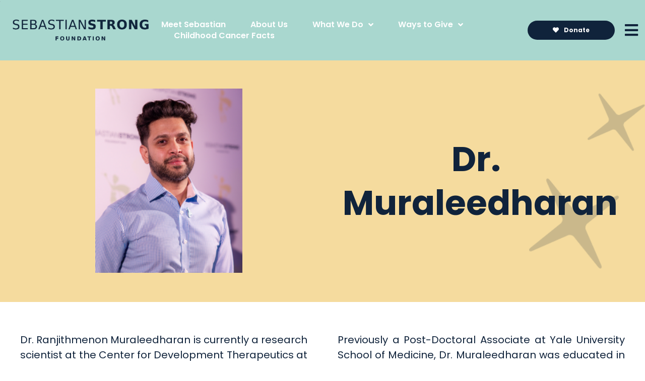

--- FILE ---
content_type: text/html; charset=UTF-8
request_url: https://www.sebastianstrong.org/dr-muraleedharan/
body_size: 20783
content:
<!DOCTYPE html>
<html lang="en-US" class="no-js">

<head>
	<meta charset="UTF-8" />
	<meta http-equiv="X-UA-Compatible" content="IE=edge" />
	<meta name="viewport" content="width=device-width, initial-scale=1">
	<!-- Google tag (gtag.js) --> <script async src=https://www.googletagmanager.com/gtag/js?id=G-5MZFP75XCW></script> <script> window.dataLayer = window.dataLayer || []; function gtag(){dataLayer.push(arguments);} gtag('js', new Date()); gtag('config', 'G-5MZFP75XCW'); </script>
	
	<script type="application/ld+json">
    {
      "@context" : "https://www.sebastianstrong.org",
      "@type" : "WebSite",
      "name" : "SebastianStrong",
	  "alternateName" : "SebastianStrong",
      "url" : "https://www.sebastianstrong.org/"
    }
  </script>

			<link rel="pingback" href="https://www.sebastianstrong.org/xmlrpc.php" />
	
	<style id="vamtam-theme-options">:root {--vamtam-default-bg-color:#fff;
--vamtam-default-line-color:rgba( var( --vamtam-accent-color-7-rgb ), 1 );
--vamtam-small-padding:20px;
--vamtam-horizontal-padding:50px;
--vamtam-vertical-padding:30px;
--vamtam-horizontal-padding-large:60px;
--vamtam-vertical-padding-large:60px;
--vamtam-no-border-link:none;
--vamtam-border-radius:0px;
--vamtam-border-radius-oval:0px;
--vamtam-border-radius-small:0px;
--vamtam-overlay-color:#ffffff;
--vamtam-overlay-color-hc:#000000;
--vamtam-box-outer-padding:60px;
--vamtam-body-link-regular:#1D1C1C;
--vamtam-body-link-visited:#1D1C1C;
--vamtam-input-border-radius:30px 30px 30px 30px;
--vamtam-input-border-color:transparent;
--vamtam-btn-text-color:#1D1C1C;
--vamtam-btn-hover-text-color:#FFFFFF;
--vamtam-btn-bg-color:#FEC415;
--vamtam-btn-hover-bg-color:#1D1C1C;
--vamtam-site-max-width:1260px;
--vamtam-primary-font-color:#1D1C1C;
--vamtam-accent-color-1:#10233B;
--vamtam-accent-color-1-hc:#FFFFFF;
--vamtam-accent-color-1-rgb:16,35,59;
--vamtam-accent-color-2:#FEE8B5;
--vamtam-accent-color-2-hc:#000000;
--vamtam-accent-color-2-rgb:254,232,181;
--vamtam-accent-color-3:#F8F9F3;
--vamtam-accent-color-3-hc:#000000;
--vamtam-accent-color-3-rgb:248,249,243;
--vamtam-accent-color-4:#F8F5EF;
--vamtam-accent-color-4-hc:#000000;
--vamtam-accent-color-4-rgb:248,245,239;
--vamtam-accent-color-5:#FFFFFF;
--vamtam-accent-color-5-hc:#000000;
--vamtam-accent-color-5-rgb:255,255,255;
--vamtam-accent-color-6:#1D1C1C;
--vamtam-accent-color-6-hc:#FFFFFF;
--vamtam-accent-color-6-rgb:29,28,28;
--vamtam-accent-color-7:#FFFFFF;
--vamtam-accent-color-7-hc:#000000;
--vamtam-accent-color-7-rgb:255,255,255;
--vamtam-accent-color-8:#FCF8F1;
--vamtam-accent-color-8-hc:#000000;
--vamtam-accent-color-8-rgb:252,248,241;
--vamtam-sticky-header-bg-color:#1D1C1C;
--vamtam-primary-font-font-family:'Poppins';
--vamtam-primary-font-font-weight:normal;
--vamtam-primary-font-font-style:normal;
--vamtam-primary-font-transform:none;
--vamtam-primary-font-decoration:none;
--vamtam-primary-font-font-size-desktop:16px;
--vamtam-primary-font-font-size-tablet:16px;
--vamtam-primary-font-font-size-phone:15px;
--vamtam-primary-font-line-height-desktop:1.875em;
--vamtam-primary-font-line-height-tablet:1.7em;
--vamtam-primary-font-line-height-phone:1.7em;
--vamtam-primary-font-letter-spacing-tablet:0.2px;
--vamtam-primary-font-letter-spacing-phone:0.2px;
--vamtam-h1-font-family:'Poppins';
--vamtam-h1-font-weight:bold;
--vamtam-h1-font-style:normal;
--vamtam-h1-transform:none;
--vamtam-h1-decoration:none;
--vamtam-h1-font-size-desktop:70px;
--vamtam-h1-font-size-tablet:50px;
--vamtam-h1-font-size-phone:35px;
--vamtam-h1-line-height-desktop:1.29em;
--vamtam-h1-line-height-tablet:1.4em;
--vamtam-h1-line-height-phone:1.4em;
--vamtam-h1-letter-spacing-tablet:0.2px;
--vamtam-h1-letter-spacing-phone:0.1px;
--vamtam-h2-font-family:'Poppins';
--vamtam-h2-font-weight:bold;
--vamtam-h2-font-style:normal;
--vamtam-h2-transform:none;
--vamtam-h2-decoration:none;
--vamtam-h2-font-size-desktop:50px;
--vamtam-h2-font-size-tablet:30px;
--vamtam-h2-font-size-phone:26px;
--vamtam-h2-line-height-desktop:1.2em;
--vamtam-h2-line-height-tablet:1.5em;
--vamtam-h2-line-height-phone:1.5em;
--vamtam-h2-letter-spacing-tablet:0.2px;
--vamtam-h2-letter-spacing-phone:0.2px;
--vamtam-h3-font-family:'Poppins';
--vamtam-h3-font-weight:bold;
--vamtam-h3-font-style:normal;
--vamtam-h3-transform:none;
--vamtam-h3-decoration:none;
--vamtam-h3-font-size-desktop:24px;
--vamtam-h3-font-size-tablet:22px;
--vamtam-h3-font-size-phone:22px;
--vamtam-h3-line-height-desktop:1.33em;
--vamtam-h3-line-height-tablet:1.5em;
--vamtam-h3-line-height-phone:1.5em;
--vamtam-h3-letter-spacing-tablet:0.2px;
--vamtam-h3-letter-spacing-phone:0.2px;
--vamtam-h4-font-family:'Poppins';
--vamtam-h4-font-weight:500;
--vamtam-h4-font-style:normal;
--vamtam-h4-transform:uppercase;
--vamtam-h4-decoration:none;
--vamtam-h4-font-size-desktop:20px;
--vamtam-h4-font-size-tablet:20px;
--vamtam-h4-font-size-phone:18px;
--vamtam-h4-line-height-desktop:1.5em;
--vamtam-h4-line-height-tablet:1.4em;
--vamtam-h4-line-height-phone:1.6em;
--vamtam-h4-letter-spacing-tablet:0.2px;
--vamtam-h4-letter-spacing-phone:0.3px;
--vamtam-h5-font-family:'Poppins';
--vamtam-h5-font-weight:600;
--vamtam-h5-font-style:normal;
--vamtam-h5-decoration:none;
--vamtam-h5-font-size-desktop:18px;
--vamtam-h5-font-size-tablet:16px;
--vamtam-h5-font-size-phone:15px;
--vamtam-h5-line-height-desktop:1.44em;
--vamtam-h5-line-height-tablet:1.5em;
--vamtam-h5-line-height-phone:1.6em;
--vamtam-h5-letter-spacing-tablet:0.2px;
--vamtam-h5-letter-spacing-phone:0.3px;
--vamtam-h6-font-family:'Poppins';
--vamtam-h6-font-weight:700;
--vamtam-h6-font-style:normal;
--vamtam-h6-transform:none;
--vamtam-h6-decoration:none;
--vamtam-h6-font-size-desktop:16px;
--vamtam-h6-font-size-tablet:12px;
--vamtam-h6-font-size-phone:12px;
--vamtam-h6-line-height-desktop:1.5em;
--vamtam-h6-line-height-tablet:1.5em;
--vamtam-h6-line-height-phone:1.25em;
--vamtam-h6-letter-spacing-tablet:0.3px;
--vamtam-h6-letter-spacing-phone:1px;
--vamtam-icon-transaction:'\e910';
--vamtam-icon-technology:'\e911';
--vamtam-icon-student:'\e90e';
--vamtam-icon-program:'\e90f';
--vamtam-icon-cost:'\e902';
--vamtam-icon-team:'\e90c';
--vamtam-icon-water:'\e90d';
--vamtam-icon-navigation:'\e912';
--vamtam-icon-close:'\e900';
--vamtam-icon-arrow-slide-left:'\e901';
--vamtam-icon-arrow-slide-right:'\e903';
--vamtam-icon-donation:'\e904';
--vamtam-icon-fund:'\e905';
--vamtam-icon-heart:'\e906';
--vamtam-icon-pin:'\e907';
--vamtam-icon-play:'\e908';
--vamtam-icon-smile:'\e909';
--vamtam-icon-tree:'\e90a';
--vamtam-icon-volunteer:'\e90b';
--vamtam-loading-animation:url('https://www.sebastianstrong.org/wp-content/themes/caridad/vamtam/assets/images/loader-ring.gif');
}</style><meta name='robots' content='index, follow, max-image-preview:large, max-snippet:-1, max-video-preview:-1' />

	<!-- This site is optimized with the Yoast SEO plugin v25.8 - https://yoast.com/wordpress/plugins/seo/ -->
	<title>Dr. Muraleedharan - SebastianStrong</title>
	<link rel="canonical" href="https://www.sebastianstrong.org/dr-muraleedharan/" />
	<meta property="og:locale" content="en_US" />
	<meta property="og:type" content="article" />
	<meta property="og:title" content="Dr. Muraleedharan - SebastianStrong" />
	<meta property="og:url" content="https://www.sebastianstrong.org/dr-muraleedharan/" />
	<meta property="og:site_name" content="SebastianStrong" />
	<meta property="article:published_time" content="2022-04-28T18:58:18+00:00" />
	<meta property="article:modified_time" content="2025-07-22T21:52:56+00:00" />
	<meta property="og:image" content="https://www.sebastianstrong.org/wp-content/uploads/2025/07/40.png" />
	<meta property="og:image:width" content="240" />
	<meta property="og:image:height" content="300" />
	<meta property="og:image:type" content="image/png" />
	<meta name="author" content="Ramon" />
	<meta name="twitter:card" content="summary_large_image" />
	<meta name="twitter:label1" content="Written by" />
	<meta name="twitter:data1" content="Ramon" />
	<script type="application/ld+json" class="yoast-schema-graph">{"@context":"https://schema.org","@graph":[{"@type":"Article","@id":"https://www.sebastianstrong.org/dr-muraleedharan/#article","isPartOf":{"@id":"https://www.sebastianstrong.org/dr-muraleedharan/"},"author":{"name":"Ramon","@id":"https://www.sebastianstrong.org/#/schema/person/4ca3c1357f2864e794c948c625caa8b1"},"headline":"Dr. Muraleedharan","datePublished":"2022-04-28T18:58:18+00:00","dateModified":"2025-07-22T21:52:56+00:00","mainEntityOfPage":{"@id":"https://www.sebastianstrong.org/dr-muraleedharan/"},"wordCount":2,"publisher":{"@id":"https://www.sebastianstrong.org/#organization"},"image":{"@id":"https://www.sebastianstrong.org/dr-muraleedharan/#primaryimage"},"thumbnailUrl":"https://www.sebastianstrong.org/wp-content/uploads/2025/07/40.png","articleSection":["Medical Advisory Board"],"inLanguage":"en-US"},{"@type":"WebPage","@id":"https://www.sebastianstrong.org/dr-muraleedharan/","url":"https://www.sebastianstrong.org/dr-muraleedharan/","name":"Dr. Muraleedharan - SebastianStrong","isPartOf":{"@id":"https://www.sebastianstrong.org/#website"},"primaryImageOfPage":{"@id":"https://www.sebastianstrong.org/dr-muraleedharan/#primaryimage"},"image":{"@id":"https://www.sebastianstrong.org/dr-muraleedharan/#primaryimage"},"thumbnailUrl":"https://www.sebastianstrong.org/wp-content/uploads/2025/07/40.png","datePublished":"2022-04-28T18:58:18+00:00","dateModified":"2025-07-22T21:52:56+00:00","breadcrumb":{"@id":"https://www.sebastianstrong.org/dr-muraleedharan/#breadcrumb"},"inLanguage":"en-US","potentialAction":[{"@type":"ReadAction","target":["https://www.sebastianstrong.org/dr-muraleedharan/"]}]},{"@type":"ImageObject","inLanguage":"en-US","@id":"https://www.sebastianstrong.org/dr-muraleedharan/#primaryimage","url":"https://www.sebastianstrong.org/wp-content/uploads/2025/07/40.png","contentUrl":"https://www.sebastianstrong.org/wp-content/uploads/2025/07/40.png","width":240,"height":300},{"@type":"BreadcrumbList","@id":"https://www.sebastianstrong.org/dr-muraleedharan/#breadcrumb","itemListElement":[{"@type":"ListItem","position":1,"name":"Home","item":"https://www.sebastianstrong.org/"},{"@type":"ListItem","position":2,"name":"Dr. Muraleedharan"}]},{"@type":"WebSite","@id":"https://www.sebastianstrong.org/#website","url":"https://www.sebastianstrong.org/","name":"SebastianStrong","description":"","publisher":{"@id":"https://www.sebastianstrong.org/#organization"},"potentialAction":[{"@type":"SearchAction","target":{"@type":"EntryPoint","urlTemplate":"https://www.sebastianstrong.org/?s={search_term_string}"},"query-input":{"@type":"PropertyValueSpecification","valueRequired":true,"valueName":"search_term_string"}}],"inLanguage":"en-US"},{"@type":"Organization","@id":"https://www.sebastianstrong.org/#organization","name":"SebastianStrong","url":"https://www.sebastianstrong.org/","logo":{"@type":"ImageObject","inLanguage":"en-US","@id":"https://www.sebastianstrong.org/#/schema/logo/image/","url":"https://www.sebastianstrong.org/wp-content/uploads/2021/03/SEBASTIANSTRONG_-copy.png","contentUrl":"https://www.sebastianstrong.org/wp-content/uploads/2021/03/SEBASTIANSTRONG_-copy.png","width":384,"height":59,"caption":"SebastianStrong"},"image":{"@id":"https://www.sebastianstrong.org/#/schema/logo/image/"}},{"@type":"Person","@id":"https://www.sebastianstrong.org/#/schema/person/4ca3c1357f2864e794c948c625caa8b1","name":"Ramon","image":{"@type":"ImageObject","inLanguage":"en-US","@id":"https://www.sebastianstrong.org/#/schema/person/image/","url":"https://secure.gravatar.com/avatar/6bd5f47eed8371d9d2cfd2265972552e9385419bf9b21cff5521a3e050460c65?s=96&d=mm&r=g","contentUrl":"https://secure.gravatar.com/avatar/6bd5f47eed8371d9d2cfd2265972552e9385419bf9b21cff5521a3e050460c65?s=96&d=mm&r=g","caption":"Ramon"}}]}</script>
	<!-- / Yoast SEO plugin. -->


<link rel='dns-prefetch' href='//caridad.vamtam.com' />
<link rel='dns-prefetch' href='//cdnjs.cloudflare.com' />
<link rel="alternate" type="application/rss+xml" title="SebastianStrong &raquo; Feed" href="https://www.sebastianstrong.org/feed/" />
<link rel="alternate" type="application/rss+xml" title="SebastianStrong &raquo; Comments Feed" href="https://www.sebastianstrong.org/comments/feed/" />
<link rel="alternate" type="application/rss+xml" title="SebastianStrong &raquo; Dr. Muraleedharan Comments Feed" href="https://www.sebastianstrong.org/dr-muraleedharan/feed/" />
<link rel="alternate" title="oEmbed (JSON)" type="application/json+oembed" href="https://www.sebastianstrong.org/wp-json/oembed/1.0/embed?url=https%3A%2F%2Fwww.sebastianstrong.org%2Fdr-muraleedharan%2F" />
<link rel="alternate" title="oEmbed (XML)" type="text/xml+oembed" href="https://www.sebastianstrong.org/wp-json/oembed/1.0/embed?url=https%3A%2F%2Fwww.sebastianstrong.org%2Fdr-muraleedharan%2F&#038;format=xml" />
<script type="text/javascript">
// Event Manager For Woocommerce  Ajax URL
    var ajaxurl = "https://www.sebastianstrong.org/wp-admin/admin-ajax.php";
</script>
<style id='wp-img-auto-sizes-contain-inline-css' type='text/css'>
img:is([sizes=auto i],[sizes^="auto," i]){contain-intrinsic-size:3000px 1500px}
/*# sourceURL=wp-img-auto-sizes-contain-inline-css */
</style>
<style id='wp-emoji-styles-inline-css' type='text/css'>

	img.wp-smiley, img.emoji {
		display: inline !important;
		border: none !important;
		box-shadow: none !important;
		height: 1em !important;
		width: 1em !important;
		margin: 0 0.07em !important;
		vertical-align: -0.1em !important;
		background: none !important;
		padding: 0 !important;
	}
/*# sourceURL=wp-emoji-styles-inline-css */
</style>
<link rel='stylesheet' id='wp-block-library-css' href='https://www.sebastianstrong.org/wp-includes/css/dist/block-library/style.min.css?ver=6.9' type='text/css' media='all' />
<style id='global-styles-inline-css' type='text/css'>
:root{--wp--preset--aspect-ratio--square: 1;--wp--preset--aspect-ratio--4-3: 4/3;--wp--preset--aspect-ratio--3-4: 3/4;--wp--preset--aspect-ratio--3-2: 3/2;--wp--preset--aspect-ratio--2-3: 2/3;--wp--preset--aspect-ratio--16-9: 16/9;--wp--preset--aspect-ratio--9-16: 9/16;--wp--preset--color--black: #000000;--wp--preset--color--cyan-bluish-gray: #abb8c3;--wp--preset--color--white: #ffffff;--wp--preset--color--pale-pink: #f78da7;--wp--preset--color--vivid-red: #cf2e2e;--wp--preset--color--luminous-vivid-orange: #ff6900;--wp--preset--color--luminous-vivid-amber: #fcb900;--wp--preset--color--light-green-cyan: #7bdcb5;--wp--preset--color--vivid-green-cyan: #00d084;--wp--preset--color--pale-cyan-blue: #8ed1fc;--wp--preset--color--vivid-cyan-blue: #0693e3;--wp--preset--color--vivid-purple: #9b51e0;--wp--preset--gradient--vivid-cyan-blue-to-vivid-purple: linear-gradient(135deg,rgb(6,147,227) 0%,rgb(155,81,224) 100%);--wp--preset--gradient--light-green-cyan-to-vivid-green-cyan: linear-gradient(135deg,rgb(122,220,180) 0%,rgb(0,208,130) 100%);--wp--preset--gradient--luminous-vivid-amber-to-luminous-vivid-orange: linear-gradient(135deg,rgb(252,185,0) 0%,rgb(255,105,0) 100%);--wp--preset--gradient--luminous-vivid-orange-to-vivid-red: linear-gradient(135deg,rgb(255,105,0) 0%,rgb(207,46,46) 100%);--wp--preset--gradient--very-light-gray-to-cyan-bluish-gray: linear-gradient(135deg,rgb(238,238,238) 0%,rgb(169,184,195) 100%);--wp--preset--gradient--cool-to-warm-spectrum: linear-gradient(135deg,rgb(74,234,220) 0%,rgb(151,120,209) 20%,rgb(207,42,186) 40%,rgb(238,44,130) 60%,rgb(251,105,98) 80%,rgb(254,248,76) 100%);--wp--preset--gradient--blush-light-purple: linear-gradient(135deg,rgb(255,206,236) 0%,rgb(152,150,240) 100%);--wp--preset--gradient--blush-bordeaux: linear-gradient(135deg,rgb(254,205,165) 0%,rgb(254,45,45) 50%,rgb(107,0,62) 100%);--wp--preset--gradient--luminous-dusk: linear-gradient(135deg,rgb(255,203,112) 0%,rgb(199,81,192) 50%,rgb(65,88,208) 100%);--wp--preset--gradient--pale-ocean: linear-gradient(135deg,rgb(255,245,203) 0%,rgb(182,227,212) 50%,rgb(51,167,181) 100%);--wp--preset--gradient--electric-grass: linear-gradient(135deg,rgb(202,248,128) 0%,rgb(113,206,126) 100%);--wp--preset--gradient--midnight: linear-gradient(135deg,rgb(2,3,129) 0%,rgb(40,116,252) 100%);--wp--preset--font-size--small: 13px;--wp--preset--font-size--medium: 20px;--wp--preset--font-size--large: 36px;--wp--preset--font-size--x-large: 42px;--wp--preset--spacing--20: 0.44rem;--wp--preset--spacing--30: 0.67rem;--wp--preset--spacing--40: 1rem;--wp--preset--spacing--50: 1.5rem;--wp--preset--spacing--60: 2.25rem;--wp--preset--spacing--70: 3.38rem;--wp--preset--spacing--80: 5.06rem;--wp--preset--shadow--natural: 6px 6px 9px rgba(0, 0, 0, 0.2);--wp--preset--shadow--deep: 12px 12px 50px rgba(0, 0, 0, 0.4);--wp--preset--shadow--sharp: 6px 6px 0px rgba(0, 0, 0, 0.2);--wp--preset--shadow--outlined: 6px 6px 0px -3px rgb(255, 255, 255), 6px 6px rgb(0, 0, 0);--wp--preset--shadow--crisp: 6px 6px 0px rgb(0, 0, 0);}:where(.is-layout-flex){gap: 0.5em;}:where(.is-layout-grid){gap: 0.5em;}body .is-layout-flex{display: flex;}.is-layout-flex{flex-wrap: wrap;align-items: center;}.is-layout-flex > :is(*, div){margin: 0;}body .is-layout-grid{display: grid;}.is-layout-grid > :is(*, div){margin: 0;}:where(.wp-block-columns.is-layout-flex){gap: 2em;}:where(.wp-block-columns.is-layout-grid){gap: 2em;}:where(.wp-block-post-template.is-layout-flex){gap: 1.25em;}:where(.wp-block-post-template.is-layout-grid){gap: 1.25em;}.has-black-color{color: var(--wp--preset--color--black) !important;}.has-cyan-bluish-gray-color{color: var(--wp--preset--color--cyan-bluish-gray) !important;}.has-white-color{color: var(--wp--preset--color--white) !important;}.has-pale-pink-color{color: var(--wp--preset--color--pale-pink) !important;}.has-vivid-red-color{color: var(--wp--preset--color--vivid-red) !important;}.has-luminous-vivid-orange-color{color: var(--wp--preset--color--luminous-vivid-orange) !important;}.has-luminous-vivid-amber-color{color: var(--wp--preset--color--luminous-vivid-amber) !important;}.has-light-green-cyan-color{color: var(--wp--preset--color--light-green-cyan) !important;}.has-vivid-green-cyan-color{color: var(--wp--preset--color--vivid-green-cyan) !important;}.has-pale-cyan-blue-color{color: var(--wp--preset--color--pale-cyan-blue) !important;}.has-vivid-cyan-blue-color{color: var(--wp--preset--color--vivid-cyan-blue) !important;}.has-vivid-purple-color{color: var(--wp--preset--color--vivid-purple) !important;}.has-black-background-color{background-color: var(--wp--preset--color--black) !important;}.has-cyan-bluish-gray-background-color{background-color: var(--wp--preset--color--cyan-bluish-gray) !important;}.has-white-background-color{background-color: var(--wp--preset--color--white) !important;}.has-pale-pink-background-color{background-color: var(--wp--preset--color--pale-pink) !important;}.has-vivid-red-background-color{background-color: var(--wp--preset--color--vivid-red) !important;}.has-luminous-vivid-orange-background-color{background-color: var(--wp--preset--color--luminous-vivid-orange) !important;}.has-luminous-vivid-amber-background-color{background-color: var(--wp--preset--color--luminous-vivid-amber) !important;}.has-light-green-cyan-background-color{background-color: var(--wp--preset--color--light-green-cyan) !important;}.has-vivid-green-cyan-background-color{background-color: var(--wp--preset--color--vivid-green-cyan) !important;}.has-pale-cyan-blue-background-color{background-color: var(--wp--preset--color--pale-cyan-blue) !important;}.has-vivid-cyan-blue-background-color{background-color: var(--wp--preset--color--vivid-cyan-blue) !important;}.has-vivid-purple-background-color{background-color: var(--wp--preset--color--vivid-purple) !important;}.has-black-border-color{border-color: var(--wp--preset--color--black) !important;}.has-cyan-bluish-gray-border-color{border-color: var(--wp--preset--color--cyan-bluish-gray) !important;}.has-white-border-color{border-color: var(--wp--preset--color--white) !important;}.has-pale-pink-border-color{border-color: var(--wp--preset--color--pale-pink) !important;}.has-vivid-red-border-color{border-color: var(--wp--preset--color--vivid-red) !important;}.has-luminous-vivid-orange-border-color{border-color: var(--wp--preset--color--luminous-vivid-orange) !important;}.has-luminous-vivid-amber-border-color{border-color: var(--wp--preset--color--luminous-vivid-amber) !important;}.has-light-green-cyan-border-color{border-color: var(--wp--preset--color--light-green-cyan) !important;}.has-vivid-green-cyan-border-color{border-color: var(--wp--preset--color--vivid-green-cyan) !important;}.has-pale-cyan-blue-border-color{border-color: var(--wp--preset--color--pale-cyan-blue) !important;}.has-vivid-cyan-blue-border-color{border-color: var(--wp--preset--color--vivid-cyan-blue) !important;}.has-vivid-purple-border-color{border-color: var(--wp--preset--color--vivid-purple) !important;}.has-vivid-cyan-blue-to-vivid-purple-gradient-background{background: var(--wp--preset--gradient--vivid-cyan-blue-to-vivid-purple) !important;}.has-light-green-cyan-to-vivid-green-cyan-gradient-background{background: var(--wp--preset--gradient--light-green-cyan-to-vivid-green-cyan) !important;}.has-luminous-vivid-amber-to-luminous-vivid-orange-gradient-background{background: var(--wp--preset--gradient--luminous-vivid-amber-to-luminous-vivid-orange) !important;}.has-luminous-vivid-orange-to-vivid-red-gradient-background{background: var(--wp--preset--gradient--luminous-vivid-orange-to-vivid-red) !important;}.has-very-light-gray-to-cyan-bluish-gray-gradient-background{background: var(--wp--preset--gradient--very-light-gray-to-cyan-bluish-gray) !important;}.has-cool-to-warm-spectrum-gradient-background{background: var(--wp--preset--gradient--cool-to-warm-spectrum) !important;}.has-blush-light-purple-gradient-background{background: var(--wp--preset--gradient--blush-light-purple) !important;}.has-blush-bordeaux-gradient-background{background: var(--wp--preset--gradient--blush-bordeaux) !important;}.has-luminous-dusk-gradient-background{background: var(--wp--preset--gradient--luminous-dusk) !important;}.has-pale-ocean-gradient-background{background: var(--wp--preset--gradient--pale-ocean) !important;}.has-electric-grass-gradient-background{background: var(--wp--preset--gradient--electric-grass) !important;}.has-midnight-gradient-background{background: var(--wp--preset--gradient--midnight) !important;}.has-small-font-size{font-size: var(--wp--preset--font-size--small) !important;}.has-medium-font-size{font-size: var(--wp--preset--font-size--medium) !important;}.has-large-font-size{font-size: var(--wp--preset--font-size--large) !important;}.has-x-large-font-size{font-size: var(--wp--preset--font-size--x-large) !important;}
/*# sourceURL=global-styles-inline-css */
</style>

<style id='classic-theme-styles-inline-css' type='text/css'>
/*! This file is auto-generated */
.wp-block-button__link{color:#fff;background-color:#32373c;border-radius:9999px;box-shadow:none;text-decoration:none;padding:calc(.667em + 2px) calc(1.333em + 2px);font-size:1.125em}.wp-block-file__button{background:#32373c;color:#fff;text-decoration:none}
/*# sourceURL=/wp-includes/css/classic-themes.min.css */
</style>
<link rel='stylesheet' id='woocommerce-layout-css' href='https://www.sebastianstrong.org/wp-content/plugins/woocommerce/assets/css/woocommerce-layout.css?ver=7.0.0' type='text/css' media='all' />
<link rel='stylesheet' id='woocommerce-smallscreen-css' href='https://www.sebastianstrong.org/wp-content/plugins/woocommerce/assets/css/woocommerce-smallscreen.css?ver=7.0.0' type='text/css' media='only screen and (max-width: 768px)' />
<link rel='stylesheet' id='woocommerce-general-css' href='https://www.sebastianstrong.org/wp-content/plugins/woocommerce/assets/css/woocommerce.css?ver=7.0.0' type='text/css' media='all' />
<style id='woocommerce-inline-inline-css' type='text/css'>
.woocommerce form .form-row .required { visibility: visible; }
/*# sourceURL=woocommerce-inline-inline-css */
</style>
<link rel='stylesheet' id='give-styles-css' href='https://www.sebastianstrong.org/wp-content/plugins/give/assets/dist/css/give.css?ver=2.22.2' type='text/css' media='all' />
<link rel='stylesheet' id='give-donation-summary-style-frontend-css' href='https://www.sebastianstrong.org/wp-content/plugins/give/assets/dist/css/give-donation-summary.css?ver=2.22.2' type='text/css' media='all' />
<link rel='stylesheet' id='elementor-icons-css' href='https://www.sebastianstrong.org/wp-content/plugins/elementor/assets/lib/eicons/css/elementor-icons.min.css?ver=5.16.0' type='text/css' media='all' />
<link rel='stylesheet' id='elementor-frontend-css' href='https://www.sebastianstrong.org/wp-content/plugins/elementor/assets/css/frontend.min.css?ver=3.7.8' type='text/css' media='all' />
<style id='elementor-frontend-inline-css' type='text/css'>
.elementor-43029 .elementor-element.elementor-element-3335e14:not(.elementor-motion-effects-element-type-background) > .elementor-widget-wrap, .elementor-43029 .elementor-element.elementor-element-3335e14 > .elementor-widget-wrap > .elementor-motion-effects-container > .elementor-motion-effects-layer{background-image:url("https://www.sebastianstrong.org/wp-content/uploads/2025/07/40.png");}
/*# sourceURL=elementor-frontend-inline-css */
</style>
<link rel='stylesheet' id='elementor-post-5-css' href='https://www.sebastianstrong.org/wp-content/uploads/elementor/css/post-5.css?ver=1761834463' type='text/css' media='all' />
<link rel='stylesheet' id='elementor-pro-css' href='https://www.sebastianstrong.org/wp-content/plugins/pro-elements/assets/css/frontend.min.css?ver=3.7.3' type='text/css' media='all' />
<link rel='stylesheet' id='elementor-icons-theme-icons-css' href='https://caridad.vamtam.com/wp-content/uploads/elementor/custom-icons/theme-icons/style.css?ver=1.0.0' type='text/css' media='all' />
<link rel='stylesheet' id='font-awesome-5-all-css' href='https://www.sebastianstrong.org/wp-content/plugins/elementor/assets/lib/font-awesome/css/all.min.css?ver=3.7.8' type='text/css' media='all' />
<link rel='stylesheet' id='font-awesome-4-shim-css' href='https://www.sebastianstrong.org/wp-content/plugins/elementor/assets/lib/font-awesome/css/v4-shims.min.css?ver=3.7.8' type='text/css' media='all' />
<link rel='stylesheet' id='elementor-post-38471-css' href='https://www.sebastianstrong.org/wp-content/uploads/elementor/css/post-38471.css?ver=1716400710' type='text/css' media='all' />
<link rel='stylesheet' id='elementor-post-38612-css' href='https://www.sebastianstrong.org/wp-content/uploads/elementor/css/post-38612.css?ver=1758898751' type='text/css' media='all' />
<link rel='stylesheet' id='elementor-post-43029-css' href='https://www.sebastianstrong.org/wp-content/uploads/elementor/css/post-43029.css?ver=1665621665' type='text/css' media='all' />
<link rel='stylesheet' id='elementor-post-40981-css' href='https://www.sebastianstrong.org/wp-content/uploads/elementor/css/post-40981.css?ver=1665584700' type='text/css' media='all' />
<link rel='stylesheet' id='vamtam-front-all-css' href='https://www.sebastianstrong.org/wp-content/themes/caridad/vamtam/assets/css/dist/all.css?ver=1665584769' type='text/css' media='all' />
<style id='vamtam-front-all-inline-css' type='text/css'>

			@font-face {
				font-family: 'icomoon';
				src: url(https://www.sebastianstrong.org/wp-content/themes/caridad/vamtam/assets/fonts/icons/icomoon.woff2) format('woff2'),
					 url( https://www.sebastianstrong.org/wp-content/themes/caridad/vamtam/assets/fonts/icons/icomoon.woff) format('woff'),
					 url(https://www.sebastianstrong.org/wp-content/themes/caridad/vamtam/assets/fonts/icons/icomoon.ttf) format('ttf');
				font-weight: normal;
				font-style: normal;
				font-display: swap;
			}
		
				@font-face {
					font-family: 'vamtam-theme';
					src: url(https://www.sebastianstrong.org/wp-content/themes/caridad/vamtam/assets/fonts/theme-icons/theme-icons.woff2) format('woff2'),
						url(https://www.sebastianstrong.org/wp-content/themes/caridad/vamtam/assets/fonts/theme-icons/theme-icons.woff) format('woff');
					font-weight: normal;
					font-style: normal;
					font-display: swap;
				}
			

.vamtam-box-outer-padding,
.limit-wrapper,
.header-padding {
	padding-left: 0;
	padding-right: 0;
}

.vamtam-box-outer-padding .vamtam-box-outer-padding,
.limit-wrapper .limit-wrapper,
.elementor .limit-wrapper {
	padding-left: 0;
	padding-right: 0;
	margin-left: 0;
	margin-right: 0;
}

@media ( min-width: 1026px ) and ( max-width: 1260px ) {
	.vamtam-box-outer-padding,
	.limit-wrapper,
	.header-padding {
		padding-left: 40px;
		padding-right: 40px;
	}
}

@media ( max-width: 1025px ) {
	.vamtam-box-outer-padding,
	.limit-wrapper,
	.header-padding {
		padding-left: 30px;
		padding-right: 30px;
	}
}

@media ( max-width: 768px ) {
	.vamtam-box-outer-padding,
	.limit-wrapper,
	.header-padding {
		padding-left: 20px;
		padding-right: 20px;
	}
}


/*# sourceURL=vamtam-front-all-inline-css */
</style>
<link rel='stylesheet' id='my-child-theme-style-css' href='https://www.sebastianstrong.org/wp-content/themes/caridad-child/style.css?ver=6.9' type='text/css' media='all' />
<link rel='stylesheet' id='mep-jquery-ui-style-css' href='https://www.sebastianstrong.org/wp-content/plugins/mage-eventpress/css/jquery-ui.css?ver=6.9' type='text/css' media='all' />
<link rel='stylesheet' id='mep-event-style-css' href='https://www.sebastianstrong.org/wp-content/plugins/mage-eventpress/css/style.css?ver=1768820111' type='text/css' media='all' />
<link rel='stylesheet' id='filter_pagination-css' href='https://www.sebastianstrong.org/wp-content/plugins/mage-eventpress/css/filter_pagination.css?ver=6.9' type='text/css' media='all' />
<link rel='stylesheet' id='mep-event-timeline-min-style-css' href='https://www.sebastianstrong.org/wp-content/plugins/mage-eventpress/css/timeline.min.css?ver=6.9' type='text/css' media='all' />
<link rel='stylesheet' id='font-awesome-css-cdn-css' href='https://cdnjs.cloudflare.com/ajax/libs/font-awesome/4.4.0/css/font-awesome.min.css?ver=1' type='text/css' media='all' />
<link rel='stylesheet' id='font-awesome-css-cdn-5.2.0-css' href='https://cdnjs.cloudflare.com/ajax/libs/font-awesome/5.2.0/css/all.min.css?ver=1' type='text/css' media='all' />
<link rel='stylesheet' id='mep-calendar-min-style-css' href='https://www.sebastianstrong.org/wp-content/plugins/mage-eventpress/css/calendar.min.css?ver=6.9' type='text/css' media='all' />
<link rel='stylesheet' id='flaticon-css' href='https://www.sebastianstrong.org/wp-content/plugins/mage-eventpress/fonts/flaticon/flaticon.css?ver=6.9' type='text/css' media='all' />
<link rel='stylesheet' id='mep-event-owl-carousal-main-style-css' href='https://www.sebastianstrong.org/wp-content/plugins/mage-eventpress/css/owl.carousel.min.css?ver=6.9' type='text/css' media='all' />
<link rel='stylesheet' id='mep-event-owl-carousal-default-style-css' href='https://www.sebastianstrong.org/wp-content/plugins/mage-eventpress/css/owl.theme.default.min.css?ver=6.9' type='text/css' media='all' />
<link rel='stylesheet' id='eael-general-css' href='https://www.sebastianstrong.org/wp-content/plugins/essential-addons-for-elementor-lite/assets/front-end/css/view/general.min.css?ver=5.3.2' type='text/css' media='all' />
<link rel='stylesheet' id='vamtam-wc-styles-css' href='https://www.sebastianstrong.org/wp-content/themes/caridad/vamtam/assets/css/dist/woocommerce/main.css?ver=1665584769' type='text/css' media='all' />
<link rel='stylesheet' id='vamtam-theme-layout-max-low-css' href='https://www.sebastianstrong.org/wp-content/themes/caridad/vamtam/assets/css/dist/responsive/layout-max-low.css?ver=1665584769' type='text/css' media='(min-width: 1025px) and (max-width: 1260px)' />
<link rel='stylesheet' id='vamtam-theme-layout-max-css' href='https://www.sebastianstrong.org/wp-content/themes/caridad/vamtam/assets/css/dist/responsive/layout-max.css?ver=1665584769' type='text/css' media='(min-width: 1025px)' />
<link rel='stylesheet' id='vamtam-theme-layout-below-max-css' href='https://www.sebastianstrong.org/wp-content/themes/caridad/vamtam/assets/css/dist/responsive/layout-below-max.css?ver=1665584769' type='text/css' media='(max-width: 1024px)' />
<link rel='stylesheet' id='vamtam-theme-layout-small-css' href='https://www.sebastianstrong.org/wp-content/themes/caridad/vamtam/assets/css/dist/responsive/layout-small.css?ver=1665584769' type='text/css' media='(max-width: 767px)' />
<link rel='stylesheet' id='vamtam-theme-wc-small-screen-css' href='https://www.sebastianstrong.org/wp-content/themes/caridad/vamtam/assets/css/dist/responsive/wc-small-screen.css?ver=1665584769' type='text/css' media='only screen and (max-width: 768px)' />
<link rel='stylesheet' id='google-fonts-1-css' href='https://fonts.googleapis.com/css?family=Poppins%3A100%2C100italic%2C200%2C200italic%2C300%2C300italic%2C400%2C400italic%2C500%2C500italic%2C600%2C600italic%2C700%2C700italic%2C800%2C800italic%2C900%2C900italic&#038;display=auto&#038;ver=6.9' type='text/css' media='all' />
<link rel='stylesheet' id='elementor-icons-shared-0-css' href='https://www.sebastianstrong.org/wp-content/plugins/elementor/assets/lib/font-awesome/css/fontawesome.min.css?ver=5.15.3' type='text/css' media='all' />
<link rel='stylesheet' id='elementor-icons-fa-solid-css' href='https://www.sebastianstrong.org/wp-content/plugins/elementor/assets/lib/font-awesome/css/solid.min.css?ver=5.15.3' type='text/css' media='all' />
<link rel='stylesheet' id='elementor-icons-fa-brands-css' href='https://www.sebastianstrong.org/wp-content/plugins/elementor/assets/lib/font-awesome/css/brands.min.css?ver=5.15.3' type='text/css' media='all' />
<link rel='stylesheet' id='vamtam-givewp-styles-css' href='https://www.sebastianstrong.org/wp-content/themes/caridad/vamtam/assets/css/dist/give/vamtam-give.css?ver=1665584769' type='text/css' media='all' />
<link rel='stylesheet' id='vamtam-givewp-multistep-form-styles-css' href='https://www.sebastianstrong.org/wp-content/themes/caridad/vamtam/assets/css/dist/give/form-template-styles.css?ver=1665584769' type='text/css' media='all' />
<script type="text/javascript" id="jquery-core-js-extra">
/* <![CDATA[ */
var mep_ajax = {"mep_ajaxurl":"https://www.sebastianstrong.org/wp-admin/admin-ajax.php"};
//# sourceURL=jquery-core-js-extra
/* ]]> */
</script>
<script type="text/javascript" src="https://www.sebastianstrong.org/wp-includes/js/jquery/jquery.min.js?ver=3.7.1" id="jquery-core-js"></script>
<script type="text/javascript" src="https://www.sebastianstrong.org/wp-includes/js/jquery/jquery-migrate.min.js?ver=3.4.1" id="jquery-migrate-js"></script>
<script type="text/javascript" src="https://www.sebastianstrong.org/wp-includes/js/dist/hooks.min.js?ver=dd5603f07f9220ed27f1" id="wp-hooks-js"></script>
<script type="text/javascript" src="https://www.sebastianstrong.org/wp-includes/js/dist/i18n.min.js?ver=c26c3dc7bed366793375" id="wp-i18n-js"></script>
<script type="text/javascript" id="wp-i18n-js-after">
/* <![CDATA[ */
wp.i18n.setLocaleData( { 'text direction\u0004ltr': [ 'ltr' ] } );
//# sourceURL=wp-i18n-js-after
/* ]]> */
</script>
<script type="text/javascript" id="give-js-extra">
/* <![CDATA[ */
var give_global_vars = {"ajaxurl":"https://www.sebastianstrong.org/wp-admin/admin-ajax.php","checkout_nonce":"d2744b67d7","currency":"USD","currency_sign":"$","currency_pos":"before","thousands_separator":",","decimal_separator":".","no_gateway":"Please select a payment method.","bad_minimum":"The minimum custom donation amount for this form is","bad_maximum":"The maximum custom donation amount for this form is","general_loading":"Loading...","purchase_loading":"Please Wait...","textForOverlayScreen":"\u003Ch3\u003EProcessing...\u003C/h3\u003E\u003Cp\u003EThis will only take a second!\u003C/p\u003E","number_decimals":"2","is_test_mode":"1","give_version":"2.22.2","magnific_options":{"main_class":"give-modal","close_on_bg_click":false},"form_translation":{"payment-mode":"Please select payment mode.","give_first":"Please enter your first name.","give_last":"Please enter your last name.","give_email":"Please enter a valid email address.","give_user_login":"Invalid email address or username.","give_user_pass":"Enter a password.","give_user_pass_confirm":"Enter the password confirmation.","give_agree_to_terms":"You must agree to the terms and conditions."},"confirm_email_sent_message":"Please check your email and click on the link to access your complete donation history.","ajax_vars":{"ajaxurl":"https://www.sebastianstrong.org/wp-admin/admin-ajax.php","ajaxNonce":"5e68ca63e0","loading":"Loading","select_option":"Please select an option","default_gateway":"manual","permalinks":"1","number_decimals":2},"cookie_hash":"31bc5870a0ae908b03db8b5a05aa0ece","session_nonce_cookie_name":"wp-give_session_reset_nonce_31bc5870a0ae908b03db8b5a05aa0ece","session_cookie_name":"wp-give_session_31bc5870a0ae908b03db8b5a05aa0ece","delete_session_nonce_cookie":"0"};
var giveApiSettings = {"root":"https://www.sebastianstrong.org/wp-json/give-api/v2/","rest_base":"give-api/v2"};
//# sourceURL=give-js-extra
/* ]]> */
</script>
<script type="text/javascript" src="https://www.sebastianstrong.org/wp-content/plugins/give/assets/dist/js/give.js?ver=ed08df03f0900ead" id="give-js"></script>
<script type="text/javascript" src="https://www.sebastianstrong.org/wp-content/plugins/elementor/assets/lib/font-awesome/js/v4-shims.min.js?ver=3.7.8" id="font-awesome-4-shim-js"></script>
<script type="text/javascript" src="https://www.sebastianstrong.org/wp-content/plugins/mage-eventpress/js/moment.js?ver=1" id="mep-moment-js-js"></script>
<script type="text/javascript" src="https://www.sebastianstrong.org/wp-content/plugins/mage-eventpress/js/calendar.min.js?ver=1" id="mep-calendar-scripts-js"></script>
<link rel="https://api.w.org/" href="https://www.sebastianstrong.org/wp-json/" /><link rel="alternate" title="JSON" type="application/json" href="https://www.sebastianstrong.org/wp-json/wp/v2/posts/43964" /><link rel="EditURI" type="application/rsd+xml" title="RSD" href="https://www.sebastianstrong.org/xmlrpc.php?rsd" />
<meta name="generator" content="WordPress 6.9" />
<meta name="generator" content="WooCommerce 7.0.0" />
<link rel='shortlink' href='https://www.sebastianstrong.org/?p=43964' />
        <style>
            /*  Custom CSS Code From Event Manager For Woocommerce  Plugin */
                    </style>
            <style>
		.pagination_area button[class*="defaultButton_xs"],
        .list_with_filter_section [class*="defaultButton"],
        div.item_hover_effect a{
            background-color:#11243b;
        }
        div.item_hover_effect a:hover{
            color:#11243b;background-color:#fff;border:1px solid #11243b;
        }
        ul.mp_event_more_date_list li:hover{
            background-color:#11243b;
        }
        .mep-default-sidrbar-events-schedule ul li i, .mep-ev-start-date, h3.mep_list_date i, .df-ico i, .mep-default-sidrbar-address ul li i, .mep-default-sidrbar-social ul li a, button.mep-cat-control, .pagination-sec a {
            background: #11243b;
        }
        .mep-default-sidrbar-meta .fa-list-alt,.mep-list-footer ul li i {
            background: transparent;
            color: #11243b;
        }
        .mep_more_date_btn{
            border: 1px solid #11243b;
            background: transparent;
            color: #11243b;
        }
        .mep-default-sidrbar-meta p a{
            color: #11243b;
        }
        .mep_more_date_btn:before{
            background: #11243b;
            border-color: #11243b;
        }
        .mep-default-sidrbar-events-schedule h3 i, .mep_event_list .mep_list_date, .mep-event-theme-1 .mep-social-share li a, .mep-template-2-hamza .mep-social-share li a {
            color: #11243b;
        }

        .mep_event_list_item:hover {
            border-color: #11243b;
        }

        .mep_event_list_item .mep-list-header:before, .mep_event_grid_item .mep-list-header:before {
            border-color: #11243b;
        }


        /*Cart sec Label Style*/
        .mep-default-feature-cart-sec h3, .mep-event-theme-1 h3.ex-sec-title, .mep-tem3-mid-sec h3.ex-sec-title, .mep-tem3-title-sec, 
		.royal_theme h3.ex-sec-title,
		.mep-events-wrapper .royal_theme table.mep_event_add_cart_table,
		.vanilla_theme.mep-default-theme div.mep-default-feature-date, 
		.vanilla_theme.mep-default-theme div.mep-default-feature-time, 
		.vanilla_theme.mep-default-theme div.mep-default-feature-location,
		.vanilla_theme h3.ex-sec-title,
		.vanilla_theme div.df-dtl h3,
		.vanilla_theme div.df-dtl p{
            background: ;
            color: #ffffff;
        }

        /*FAQ Sec Style*/
        .mep-default-feature-faq-sec h4, .tmep-emplate-3-faq-sec .mep-event-faq-part h4 {
            background: ;
            color: ;
        }

        h3.ex-sec-title{
            background: #11243b;
        }

        /*Cart Button Style*/
		button.mpwemasp_get_sp,
        .mep-default-feature-cart-sec button.single_add_to_cart_button.button.alt.btn-mep-event-cart, .mep-event-theme-1 .btn-mep-event-cart, .mep-template-2-hamza .btn-mep-event-cart, .mep-tem3-mid-sec .btn-mep-event-cart, .button.button-default.woocommerce.button.alt.button.alt.btn-mep-event-cart {
            background: ;
            color: #ffffff !important;
            border-color: ;
        }

        /*Calender Button Style*/
        .mep-default-sidrbar-calender-btn a, .mep-event-theme-1 .mep-add-calender, .mep-template-2-hamza .mep-add-calender, .mep-tem3-mid-sec .mep-add-calender, #mep_add_calender_button, .royal_theme #mep_add_calender_button, .royal_theme ul#mep_add_calender_links li a {
            background: ;
            color: #ffffff !important;
            border-color: ;
        }
        #mep_add_calender_button,
        ul#mep_add_calender_links li a{
            background: #11243b;
        }
        /**/
        .mep_list_event_details p.read-more a{
            color: #11243b;
        }
		.royal_theme .mep-royal-header,
		.royal_theme .mep-default-feature-content{
		    background: ;
		}
		.royal_theme .mep-default-col-1,
		.royal_theme .mep-default-col-2{
			background-color: ;
		}
		.royal_theme .df-ico i,
		.royal_theme .mep-default-sidrbar-social ul li a,
		.royal_theme .mep-default-sidrbar-events-schedule ul li i,
        .royal_theme .mep-default-sidrbar-meta .fa-list-alt,
        .royal_theme .mep-default-sidrbar-events-schedule h3 i{
			background-color: ;
		}
		.royal_theme .mep-default-title,
		.royal_theme div.df-dtl h3,
		.royal_theme .mep-default-col-2,
		.mep-events-wrapper .royal_theme table td{
			border-color: ;
		}
		.royal_theme .mep-default-title h2, 
		.royal_theme .section-heading h2,
		.royal_theme div.df-dtl h3,
		.royal_theme div.df-dtl p,
		.royal_theme .mep-default-sidrbar-map h3, 
		.royal_theme .mep-default-sidrbar-events-schedule h3, 
		.royal_theme h4.mep-cart-table-title,
		.royal_theme table td,
		.royal_theme div.mep-default-feature-content p, 
		.royal_theme div.mep-default-feature-content ul, 
		.royal_theme div.mep-default-feature-content ul li,
		.royal_theme .mep-default-sidrbar-meta p, 
		.royal_theme .mep-default-sidrbar-meta p a, 
		.royal_theme .mep-default-sidrbar-events-schedule h3,
		.royal_theme .mep-default-sidrbar-events-schedule,
		.royal_theme .mep-default-sidrbar-price-seat h5{
            color: ;
        }
            </style>
    <meta name="generator" content="Give v2.22.2" />
	<noscript><style>.woocommerce-product-gallery{ opacity: 1 !important; }</style></noscript>
	<link rel="icon" href="https://www.sebastianstrong.org/wp-content/uploads/2022/05/cropped-favicon-32x32.png" sizes="32x32" />
<link rel="icon" href="https://www.sebastianstrong.org/wp-content/uploads/2022/05/cropped-favicon-192x192.png" sizes="192x192" />
<link rel="apple-touch-icon" href="https://www.sebastianstrong.org/wp-content/uploads/2022/05/cropped-favicon-180x180.png" />
<meta name="msapplication-TileImage" content="https://www.sebastianstrong.org/wp-content/uploads/2022/05/cropped-favicon-270x270.png" />
		<style type="text/css" id="wp-custom-css">
			
.mep_list_winter_thumb_wrapper{
	order:0
}

.mep_list_date_wrapper{
	order:1
}

.mep_list_event_details{
	order:2
}

.mep_event_list_item {
	border:none;
	border-bottom: solid 1px #9aa2ac
}
.mep_event_list_item:hover{
		border-bottom: solid 1px #9aa2ac
}

.mep_event_winter_list {
    background: none;
}

.mep_event_winter_list:hover {
    background: #a9d7cf40;
}

.mep_event_native_list h2, span.mep_minimal_list_date, span.mep_minimal_list_location,
h3.mep_list_date i{
    color: #fff;
    
}

.mep_list_event_details  h4  a, .mep_list_details_col_one > a{
	color:#fff!important
}


.mep_event_winter_list .mep_list_winter_thumb {
   
    border-radius: 0%;   
    border: none;
		}



.mep_event_winter_list .mep_list_date_wrapper {
   background-image: none;
}

.mep_list_date_wrapper i{
	display:none
}
.mep_price,.mep_winter_event_time, .mep_winter_event_date{
	display:none
}

.mep_event_winter_list .mep_list_event_details {
    display: flex;
    flex-direction: column;
    justify-content: center;
}

h2.mep_list_title{
	font-size:2rem!important;
}
.mep-month{
	background: #b1d6cf!important;
	color:#152239!important;
	font-weight: 600!important;
}



.vamtam-sticky-header.vamtam-sticky-header--fixed-shown.vamtam-sticky-header--transparent-header {
    background-color:#fff0!important
}


/*board of directors*/
.boardOfDirectors div {
    display: flex;
    justify-content: space-evenly;
}
.boardOfDirectors .elementor-image
.wp-caption img
{
   min-width:18px!important;
}


.boardOfDirectors div div {
   width: auto!important;
}

@media (max-width: 480px) {
 .boardOfDirectors div {
    display: flex;
    justify-content: space-evenly;
}	
	
.boardOfDirectors div div {
   width: 18Vh!important;
  }

	





		</style>
		<link rel='stylesheet' id='elementor-post-22594-css' href='https://www.sebastianstrong.org/wp-content/uploads/elementor/css/post-22594.css?ver=1716400855' type='text/css' media='all' />
<link rel='stylesheet' id='e-animations-css' href='https://www.sebastianstrong.org/wp-content/plugins/elementor/assets/lib/animations/animations.min.css?ver=3.7.8' type='text/css' media='all' />
</head>
<body class="wp-singular post-template post-template-elementor_theme single single-post postid-43964 single-format-standard wp-custom-logo wp-embed-responsive wp-theme-caridad wp-child-theme-caridad-child theme-caridad woocommerce-no-js give-test-mode give-page full header-layout-logo-menu has-page-header no-middle-header responsive-layout has-post-thumbnail single-post-one-column vamtam-is-elementor elementor-active elementor-pro-active vamtam-wc-cart-empty wc-product-gallery-zoom-active wc-product-gallery-slider-active layout-full elementor-default elementor-kit-5 elementor-page elementor-page-43964 elementor-page-43029">
	<div id="top"></div>
	
			<div data-elementor-type="header" data-elementor-id="38471" class="elementor elementor-38471 elementor-location-header">
								<section class="elementor-section elementor-top-section elementor-element elementor-element-65d2ecd vamtam-sticky-header vamtam-sticky-header--transparent-header  elementor-hidden-tablet elementor-hidden-phone elementor-section-full_width elementor-section-height-default elementor-section-height-default" data-id="65d2ecd" data-element_type="section" data-settings="{&quot;sticky&quot;:&quot;top&quot;,&quot;sticky_on&quot;:[&quot;desktop&quot;],&quot;background_background&quot;:&quot;classic&quot;,&quot;animation&quot;:&quot;none&quot;,&quot;animation_tablet&quot;:&quot;none&quot;,&quot;animation_mobile&quot;:&quot;none&quot;,&quot;sticky_offset&quot;:0,&quot;sticky_effects_offset&quot;:0}">
							<div class="elementor-background-overlay"></div>
							<div class="elementor-container elementor-column-gap-no">
					<div class="elementor-column elementor-col-33 elementor-top-column elementor-element elementor-element-3bf85a1" data-id="3bf85a1" data-element_type="column" data-settings="{&quot;background_background&quot;:&quot;classic&quot;}">
			<div class="elementor-widget-wrap elementor-element-populated">
								<div class="elementor-element elementor-element-31e310d elementor-widget__width-auto elementor-invisible elementor-widget elementor-widget-theme-site-logo elementor-widget-image" data-id="31e310d" data-element_type="widget" data-settings="{&quot;_animation&quot;:&quot;fadeIn&quot;,&quot;_animation_tablet&quot;:&quot;none&quot;,&quot;_animation_mobile&quot;:&quot;none&quot;}" data-widget_type="theme-site-logo.default">
				<div class="elementor-widget-container">
																<a href="https://www.sebastianstrong.org">
							<img width="300" height="46" src="https://www.sebastianstrong.org/wp-content/uploads/2021/03/SEBASTIANSTRONG_-copy-300x46.png" class="attachment-medium size-medium" alt="" srcset="https://www.sebastianstrong.org/wp-content/uploads/2021/03/SEBASTIANSTRONG_-copy-300x46.png 300w, https://www.sebastianstrong.org/wp-content/uploads/2021/03/SEBASTIANSTRONG_-copy.png 384w" sizes="(max-width: 300px) 100vw, 300px" />								</a>
															</div>
				</div>
					</div>
		</div>
				<div class="elementor-column elementor-col-33 elementor-top-column elementor-element elementor-element-bbcdf36" data-id="bbcdf36" data-element_type="column">
			<div class="elementor-widget-wrap elementor-element-populated">
								<div class="elementor-element elementor-element-9d368c2 elementor-nav-menu__align-left elementor-widget__width-auto elementor-nav-menu--dropdown-none vamtam-has-mobile-disable-scroll elementor-invisible elementor-widget elementor-widget-nav-menu" data-id="9d368c2" data-element_type="widget" data-settings="{&quot;_animation&quot;:&quot;fadeIn&quot;,&quot;_animation_tablet&quot;:&quot;none&quot;,&quot;_animation_mobile&quot;:&quot;none&quot;,&quot;submenu_icon&quot;:{&quot;value&quot;:&quot;&lt;i class=\&quot;fas fa-angle-down\&quot;&gt;&lt;\/i&gt;&quot;,&quot;library&quot;:&quot;fa-solid&quot;},&quot;layout&quot;:&quot;horizontal&quot;}" data-widget_type="nav-menu.default">
				<div class="elementor-widget-container">
						<nav migration_allowed="1" migrated="0" role="navigation" class="elementor-nav-menu--main elementor-nav-menu__container elementor-nav-menu--layout-horizontal e--pointer-underline e--animation-fade">
				<ul id="menu-1-9d368c2" class="elementor-nav-menu"><li class="menu-item menu-item-type-post_type menu-item-object-page menu-item-44283"><a href="https://www.sebastianstrong.org/meet-sebastian/" class="elementor-item">Meet Sebastian</a></li>
<li class="menu-item menu-item-type-post_type menu-item-object-page menu-item-42041"><a href="https://www.sebastianstrong.org/about-us/" class="elementor-item">About Us</a></li>
<li class="menu-item menu-item-type-post_type menu-item-object-page menu-item-has-children menu-item-42042"><a href="https://www.sebastianstrong.org/what-we-do/" class="elementor-item">What We Do</a>
<ul class="sub-menu elementor-nav-menu--dropdown">
	<li class="menu-item menu-item-type-post_type menu-item-object-page menu-item-46044"><a href="https://www.sebastianstrong.org/what-we-do/" class="elementor-sub-item">Research Funding</a></li>
	<li class="menu-item menu-item-type-custom menu-item-object-custom menu-item-46045"><a target="_blank" href="https://www.mychildhoodcancernavigator.org/" class="elementor-sub-item">My Childhood Cancer Navigator</a></li>
</ul>
</li>
<li class="menu-item menu-item-type-post_type menu-item-object-page menu-item-has-children menu-item-42043"><a href="https://www.sebastianstrong.org/get-involved/" class="elementor-item">Ways to Give</a>
<ul class="sub-menu elementor-nav-menu--dropdown">
	<li class="menu-item menu-item-type-post_type menu-item-object-page menu-item-44746"><a href="https://www.sebastianstrong.org/corporate-matching/" class="elementor-sub-item">Corporate Matching</a></li>
</ul>
</li>
<li class="menu-item menu-item-type-post_type menu-item-object-page menu-item-43350"><a href="https://www.sebastianstrong.org/childhood-cancer-facts/" class="elementor-item">Childhood Cancer Facts</a></li>
</ul>			</nav>
					<div class="elementor-menu-toggle" role="button" tabindex="0" aria-label="Menu Toggle" aria-expanded="false">
			<i aria-hidden="true" role="presentation" class="elementor-menu-toggle__icon--open eicon-menu-bar"></i><i aria-hidden="true" role="presentation" class="elementor-menu-toggle__icon--close eicon-close"></i>			<span class="elementor-screen-only">Menu</span>
		</div>
			<nav class="elementor-nav-menu--dropdown elementor-nav-menu__container" role="navigation" aria-hidden="true">
				<ul id="menu-2-9d368c2" class="elementor-nav-menu"><li class="menu-item menu-item-type-post_type menu-item-object-page menu-item-44283"><a href="https://www.sebastianstrong.org/meet-sebastian/" class="elementor-item" tabindex="-1">Meet Sebastian</a></li>
<li class="menu-item menu-item-type-post_type menu-item-object-page menu-item-42041"><a href="https://www.sebastianstrong.org/about-us/" class="elementor-item" tabindex="-1">About Us</a></li>
<li class="menu-item menu-item-type-post_type menu-item-object-page menu-item-has-children menu-item-42042"><a href="https://www.sebastianstrong.org/what-we-do/" class="elementor-item" tabindex="-1">What We Do</a>
<ul class="sub-menu elementor-nav-menu--dropdown">
	<li class="menu-item menu-item-type-post_type menu-item-object-page menu-item-46044"><a href="https://www.sebastianstrong.org/what-we-do/" class="elementor-sub-item" tabindex="-1">Research Funding</a></li>
	<li class="menu-item menu-item-type-custom menu-item-object-custom menu-item-46045"><a target="_blank" href="https://www.mychildhoodcancernavigator.org/" class="elementor-sub-item" tabindex="-1">My Childhood Cancer Navigator</a></li>
</ul>
</li>
<li class="menu-item menu-item-type-post_type menu-item-object-page menu-item-has-children menu-item-42043"><a href="https://www.sebastianstrong.org/get-involved/" class="elementor-item" tabindex="-1">Ways to Give</a>
<ul class="sub-menu elementor-nav-menu--dropdown">
	<li class="menu-item menu-item-type-post_type menu-item-object-page menu-item-44746"><a href="https://www.sebastianstrong.org/corporate-matching/" class="elementor-sub-item" tabindex="-1">Corporate Matching</a></li>
</ul>
</li>
<li class="menu-item menu-item-type-post_type menu-item-object-page menu-item-43350"><a href="https://www.sebastianstrong.org/childhood-cancer-facts/" class="elementor-item" tabindex="-1">Childhood Cancer Facts</a></li>
</ul>			</nav>
				</div>
				</div>
					</div>
		</div>
				<div class="elementor-column elementor-col-33 elementor-top-column elementor-element elementor-element-001c6e4 elementor-invisible" data-id="001c6e4" data-element_type="column" data-settings="{&quot;animation&quot;:&quot;fadeIn&quot;,&quot;animation_tablet&quot;:&quot;none&quot;,&quot;animation_mobile&quot;:&quot;none&quot;}">
			<div class="elementor-widget-wrap elementor-element-populated">
								<div class="elementor-element elementor-element-8e07ba4 elementor-align-center elementor-widget__width-auto elementor-widget elementor-widget-button" data-id="8e07ba4" data-element_type="widget" data-widget_type="button.default">
				<div class="elementor-widget-container">
					<div class="elementor-button-wrapper">
			<a href="https://secure.qgiv.com/for/sebastianstrongfoundationinc/" target="_blank" class="elementor-button-link elementor-button elementor-size-sm" role="button">
						<span class="elementor-button-content-wrapper">
							<span class="elementor-button-icon elementor-align-icon-left">
				<i aria-hidden="true" class="fas fa-heart"></i>			</span>
						<span class="elementor-button-text">Donate</span>
		</span>
					</a>
		</div>
				</div>
				</div>
				<div class="elementor-element elementor-element-afc4b46 elementor-widget__width-auto elementor-hidden-tablet elementor-hidden-phone elementor-view-default elementor-widget elementor-widget-icon" data-id="afc4b46" data-element_type="widget" data-widget_type="icon.default">
				<div class="elementor-widget-container">
					<div class="elementor-icon-wrapper">
			<a class="elementor-icon" href="#elementor-action%3Aaction%3Dpopup%3Aopen%26settings%3DeyJpZCI6IjIyNTk0IiwidG9nZ2xlIjpmYWxzZSwiYWxpZ25fd2l0aF9wYXJlbnQiOiIifQ%3D%3D">
			<i aria-hidden="true" class="fas fa-bars"></i>			</a>
		</div>
				</div>
				</div>
					</div>
		</div>
							</div>
		</section>
				<section class="elementor-section elementor-top-section elementor-element elementor-element-ebe9985 elementor-section-content-middle elementor-section-full_width elementor-section-height-min-height animated-slow elementor-hidden-desktop elementor-section-height-default elementor-section-items-middle" data-id="ebe9985" data-element_type="section" data-settings="{&quot;background_background&quot;:&quot;classic&quot;,&quot;animation&quot;:&quot;none&quot;,&quot;sticky&quot;:&quot;top&quot;,&quot;sticky_effects_offset&quot;:1,&quot;sticky_on&quot;:[&quot;desktop&quot;,&quot;tablet&quot;,&quot;mobile&quot;],&quot;sticky_offset&quot;:0}">
						<div class="elementor-container elementor-column-gap-no">
					<div class="elementor-column elementor-col-50 elementor-top-column elementor-element elementor-element-db81668" data-id="db81668" data-element_type="column" data-settings="{&quot;background_background&quot;:&quot;classic&quot;}">
			<div class="elementor-widget-wrap elementor-element-populated">
								<div class="elementor-element elementor-element-f351598 elementor-hidden-desktop elementor-hidden-tablet elementor-hidden-mobile elementor-widget elementor-widget-theme-site-logo elementor-widget-image" data-id="f351598" data-element_type="widget" data-widget_type="theme-site-logo.default">
				<div class="elementor-widget-container">
																<a href="https://www.sebastianstrong.org">
							<img width="384" height="59" src="https://www.sebastianstrong.org/wp-content/uploads/2021/03/SEBASTIANSTRONG_-copy.png" class="attachment-full size-full" alt="" srcset="https://www.sebastianstrong.org/wp-content/uploads/2021/03/SEBASTIANSTRONG_-copy.png 384w, https://www.sebastianstrong.org/wp-content/uploads/2021/03/SEBASTIANSTRONG_-copy-300x46.png 300w" sizes="(max-width: 384px) 100vw, 384px" />								</a>
															</div>
				</div>
				<div class="elementor-element elementor-element-f3da01e elementor-widget elementor-widget-image" data-id="f3da01e" data-element_type="widget" data-widget_type="image.default">
				<div class="elementor-widget-container">
							<div class="elementor-image">
																						<a href="https://www.sebastianstrong.org">
											<img width="230" height="39" src="https://www.sebastianstrong.org/wp-content/uploads/2022/03/cropped-Logo.png" class="attachment-large size-large" alt="" decoding="async" />												</a>
																								</div>
						</div>
				</div>
					</div>
		</div>
				<div class="elementor-column elementor-col-50 elementor-top-column elementor-element elementor-element-e56b319" data-id="e56b319" data-element_type="column">
			<div class="elementor-widget-wrap elementor-element-populated">
								<div class="elementor-element elementor-element-291627c elementor-align-right elementor-widget__width-auto elementor-hidden-phone elementor-tablet-align-right elementor-widget elementor-widget-button" data-id="291627c" data-element_type="widget" data-widget_type="button.default">
				<div class="elementor-widget-container">
					<div class="elementor-button-wrapper">
			<a href="/get-involved/" class="elementor-button-link elementor-button elementor-size-sm" role="button">
						<span class="elementor-button-content-wrapper">
							<span class="elementor-button-icon elementor-align-icon-left">
				<i aria-hidden="true" class="fas fa-heart"></i>			</span>
						<span class="elementor-button-text">Donate</span>
		</span>
					</a>
		</div>
				</div>
				</div>
				<div class="elementor-element elementor-element-52abf9e elementor-nav-menu__align-center elementor-nav-menu--stretch elementor-widget__width-auto vamtam-overlay-trigger elementor-nav-menu--dropdown-tablet elementor-nav-menu__text-align-aside elementor-nav-menu--toggle elementor-nav-menu--burger vamtam-has-mobile-disable-scroll elementor-widget elementor-widget-nav-menu" data-id="52abf9e" data-element_type="widget" data-settings="{&quot;full_width&quot;:&quot;stretch&quot;,&quot;submenu_icon&quot;:{&quot;value&quot;:&quot;&lt;i class=\&quot;fas fa-chevron-down\&quot;&gt;&lt;\/i&gt;&quot;,&quot;library&quot;:&quot;fa-solid&quot;},&quot;layout&quot;:&quot;horizontal&quot;,&quot;toggle&quot;:&quot;burger&quot;}" data-widget_type="nav-menu.default">
				<div class="elementor-widget-container">
						<nav migration_allowed="1" migrated="0" role="navigation" class="elementor-nav-menu--main elementor-nav-menu__container elementor-nav-menu--layout-horizontal e--pointer-none">
				<ul id="menu-1-52abf9e" class="elementor-nav-menu"><li class="menu-item menu-item-type-post_type menu-item-object-page menu-item-44465"><a href="https://www.sebastianstrong.org/meet-sebastian/" class="elementor-item">Meet Sebastian</a></li>
<li class="menu-item menu-item-type-post_type menu-item-object-page menu-item-44278"><a href="https://www.sebastianstrong.org/about-us/" class="elementor-item">About Us</a></li>
<li class="menu-item menu-item-type-post_type menu-item-object-page menu-item-44279"><a href="https://www.sebastianstrong.org/what-we-do/" class="elementor-item">What We Do</a></li>
<li class="menu-item menu-item-type-post_type menu-item-object-page menu-item-has-children menu-item-44280"><a href="https://www.sebastianstrong.org/get-involved/" class="elementor-item">Ways to Give</a>
<ul class="sub-menu elementor-nav-menu--dropdown">
	<li class="menu-item menu-item-type-post_type menu-item-object-page menu-item-44747"><a href="https://www.sebastianstrong.org/corporate-matching/" class="elementor-sub-item">Corporate Matching</a></li>
</ul>
</li>
<li class="menu-item menu-item-type-post_type menu-item-object-page menu-item-44281"><a href="https://www.sebastianstrong.org/childhood-cancer-facts/" class="elementor-item">Childhood Cancer Facts</a></li>
<li class="menu-item menu-item-type-post_type menu-item-object-page menu-item-44282"><a href="https://www.sebastianstrong.org/events-2/" class="elementor-item">Events</a></li>
<li class="menu-item menu-item-type-post_type menu-item-object-page menu-item-44287"><a href="https://www.sebastianstrong.org/news-press-room/" class="elementor-item">News &#038; press room</a></li>
<li class="menu-item menu-item-type-post_type menu-item-object-page menu-item-44286"><a href="https://www.sebastianstrong.org/shop-sebastian/" class="elementor-item">Shop</a></li>
<li class="menu-item menu-item-type-post_type menu-item-object-page menu-item-44284"><a href="https://www.sebastianstrong.org/contacts/" class="elementor-item">Contacts</a></li>
</ul>			</nav>
					<div class="elementor-menu-toggle" role="button" tabindex="0" aria-label="Menu Toggle" aria-expanded="false">
			<i aria-hidden="true" role="presentation" class="elementor-menu-toggle__icon--open eicon-menu-bar"></i><i aria-hidden="true" role="presentation" class="elementor-menu-toggle__icon--close eicon-close"></i>			<span class="elementor-screen-only">Menu</span>
		</div>
			<nav class="elementor-nav-menu--dropdown elementor-nav-menu__container" role="navigation" aria-hidden="true">
				<ul id="menu-2-52abf9e" class="elementor-nav-menu"><li class="menu-item menu-item-type-post_type menu-item-object-page menu-item-44465"><a href="https://www.sebastianstrong.org/meet-sebastian/" class="elementor-item" tabindex="-1">Meet Sebastian</a></li>
<li class="menu-item menu-item-type-post_type menu-item-object-page menu-item-44278"><a href="https://www.sebastianstrong.org/about-us/" class="elementor-item" tabindex="-1">About Us</a></li>
<li class="menu-item menu-item-type-post_type menu-item-object-page menu-item-44279"><a href="https://www.sebastianstrong.org/what-we-do/" class="elementor-item" tabindex="-1">What We Do</a></li>
<li class="menu-item menu-item-type-post_type menu-item-object-page menu-item-has-children menu-item-44280"><a href="https://www.sebastianstrong.org/get-involved/" class="elementor-item" tabindex="-1">Ways to Give</a>
<ul class="sub-menu elementor-nav-menu--dropdown">
	<li class="menu-item menu-item-type-post_type menu-item-object-page menu-item-44747"><a href="https://www.sebastianstrong.org/corporate-matching/" class="elementor-sub-item" tabindex="-1">Corporate Matching</a></li>
</ul>
</li>
<li class="menu-item menu-item-type-post_type menu-item-object-page menu-item-44281"><a href="https://www.sebastianstrong.org/childhood-cancer-facts/" class="elementor-item" tabindex="-1">Childhood Cancer Facts</a></li>
<li class="menu-item menu-item-type-post_type menu-item-object-page menu-item-44282"><a href="https://www.sebastianstrong.org/events-2/" class="elementor-item" tabindex="-1">Events</a></li>
<li class="menu-item menu-item-type-post_type menu-item-object-page menu-item-44287"><a href="https://www.sebastianstrong.org/news-press-room/" class="elementor-item" tabindex="-1">News &#038; press room</a></li>
<li class="menu-item menu-item-type-post_type menu-item-object-page menu-item-44286"><a href="https://www.sebastianstrong.org/shop-sebastian/" class="elementor-item" tabindex="-1">Shop</a></li>
<li class="menu-item menu-item-type-post_type menu-item-object-page menu-item-44284"><a href="https://www.sebastianstrong.org/contacts/" class="elementor-item" tabindex="-1">Contacts</a></li>
</ul>			</nav>
				</div>
				</div>
					</div>
		</div>
							</div>
		</section>
						</div>
		
	<div id="page" class="main-container">
		<div id="main-content">
			
						<div id="main" role="main" class="vamtam-main layout-full" >
				
				<link rel='stylesheet' id='vamtam-blog-css' href='https://www.sebastianstrong.org/wp-content/themes/caridad/vamtam/assets/css/dist/blog.css?ver=1665584769' type='text/css' media='all' />

								<article class="single-post-wrapper full post-43964 post type-post status-publish format-standard has-post-thumbnail hentry category-medical-advisory-board">
						<div data-elementor-type="single-page" data-elementor-id="43029" class="elementor elementor-43029 elementor-location-single post-43964 post type-post status-publish format-standard has-post-thumbnail hentry category-medical-advisory-board">
								<section class="elementor-section elementor-top-section elementor-element elementor-element-13273ed elementor-section-boxed elementor-section-height-default elementor-section-height-default" data-id="13273ed" data-element_type="section" data-settings="{&quot;background_background&quot;:&quot;classic&quot;}">
						<div class="elementor-container elementor-column-gap-default">
					<div class="elementor-column elementor-col-50 elementor-top-column elementor-element elementor-element-3335e14" data-id="3335e14" data-element_type="column" data-settings="{&quot;background_background&quot;:&quot;classic&quot;}">
			<div class="elementor-widget-wrap elementor-element-populated">
								<div class="elementor-element elementor-element-4a89bff elementor-widget elementor-widget-spacer" data-id="4a89bff" data-element_type="widget" data-widget_type="spacer.default">
				<div class="elementor-widget-container">
					<div class="elementor-spacer">
			<div class="elementor-spacer-inner"></div>
		</div>
				</div>
				</div>
					</div>
		</div>
				<div class="elementor-column elementor-col-50 elementor-top-column elementor-element elementor-element-fed8e5b" data-id="fed8e5b" data-element_type="column" data-settings="{&quot;background_background&quot;:&quot;classic&quot;}">
			<div class="elementor-widget-wrap elementor-element-populated">
								<div class="elementor-element elementor-element-81ee577 elementor-widget elementor-widget-theme-post-title elementor-page-title elementor-widget-heading" data-id="81ee577" data-element_type="widget" data-widget_type="theme-post-title.default">
				<div class="elementor-widget-container">
			<h1 class="elementor-heading-title elementor-size-default">Dr. Muraleedharan</h1>		</div>
				</div>
					</div>
		</div>
							</div>
		</section>
				<section class="elementor-section elementor-top-section elementor-element elementor-element-c0a60c5 elementor-section-boxed elementor-section-height-default elementor-section-height-default" data-id="c0a60c5" data-element_type="section" data-settings="{&quot;background_background&quot;:&quot;classic&quot;}">
						<div class="elementor-container elementor-column-gap-default">
					<div class="elementor-column elementor-col-100 elementor-top-column elementor-element elementor-element-cd335b3" data-id="cd335b3" data-element_type="column" data-settings="{&quot;background_background&quot;:&quot;classic&quot;}">
			<div class="elementor-widget-wrap elementor-element-populated">
								<div class="elementor-element elementor-element-922a897 elementor-widget elementor-widget-text-editor" data-id="922a897" data-element_type="widget" data-widget_type="text-editor.default">
				<div class="elementor-widget-container">
							<p class="p1">Dr. Ranjithmenon Muraleedharan is currently a research scientist at the Center for Development Therapeutics at the Broad Institute of MIT and Harvard, located in Cambridge, Massachusetts.<span class="Apple-converted-space">  </span>The Broad Institute is a research organization that convenes a community of researchers from across many disciplines and partner institutions—MIT, Harvard, and Harvard-affiliated hospitals.  <span class="Apple-converted-space">  </span>It uses systematic, unbiased approaches to identify the root biological causes of disease and find new opportunities for therapeutic intervention.</p>
<p class="p1">Previously a Post-Doctoral Associate at Yale University School of Medicine, Dr. Muraleedharan was educated in India and England, receiving his PhD in Oncology and Stem Cells from The University of Nottingham in the UK. <span class="Apple-converted-space">  </span>He has held research positions at both Cincinnati Children’s Hospital and Yale University. <span class="Apple-converted-space">  </span>Dr. Muraleedharan was awarded our Discovery Science Award in 2020 for a project targeting DIPG &#8211; &#8211; that research will continue at Yale with our support.</p>
						</div>
				</div>
					</div>
		</div>
							</div>
		</section>
						</div>
					</article>

			
		
									<article class="single-post-wrapper full post-43964 post type-post status-publish format-standard has-post-thumbnail hentry category-medical-advisory-board">
							</article>

			
		
	

			</div><!-- #main -->

		</div><!-- #main-content -->

					<div class="footer-wrapper" style="">
				<footer id="main-footer" class="main-footer">
							<div data-elementor-type="footer" data-elementor-id="38612" class="elementor elementor-38612 elementor-location-footer">
								<section class="elementor-section elementor-top-section elementor-element elementor-element-8762fd4 elementor-section-full_width elementor-section-height-default elementor-section-height-default" data-id="8762fd4" data-element_type="section" data-settings="{&quot;animation&quot;:&quot;none&quot;,&quot;animation_tablet&quot;:&quot;none&quot;,&quot;animation_mobile&quot;:&quot;none&quot;,&quot;animation_delay&quot;:200,&quot;background_background&quot;:&quot;classic&quot;}">
						<div class="elementor-container elementor-column-gap-no">
					<div class="elementor-column elementor-col-33 elementor-top-column elementor-element elementor-element-dd9430a" data-id="dd9430a" data-element_type="column" data-settings="{&quot;animation&quot;:&quot;none&quot;}">
			<div class="elementor-widget-wrap elementor-element-populated">
								<div class="elementor-element elementor-element-4f3d38e elementor-widget elementor-widget-image" data-id="4f3d38e" data-element_type="widget" data-widget_type="image.default">
				<div class="elementor-widget-container">
							<div class="elementor-image">
																					<img width="300" height="46" src="https://www.sebastianstrong.org/wp-content/uploads/2021/03/SEBASTIANSTRONG_-copy-300x46.png" class="attachment-medium size-medium" alt="" decoding="async" loading="lazy" srcset="https://www.sebastianstrong.org/wp-content/uploads/2021/03/SEBASTIANSTRONG_-copy-300x46.png 300w, https://www.sebastianstrong.org/wp-content/uploads/2021/03/SEBASTIANSTRONG_-copy.png 384w" sizes="auto, (max-width: 300px) 100vw, 300px" />																								</div>
						</div>
				</div>
					</div>
		</div>
				<div class="elementor-column elementor-col-33 elementor-top-column elementor-element elementor-element-bd13bad" data-id="bd13bad" data-element_type="column" data-settings="{&quot;animation&quot;:&quot;none&quot;}">
			<div class="elementor-widget-wrap elementor-element-populated">
								<div class="elementor-element elementor-element-5e0e5ab elementor-widget elementor-widget-heading" data-id="5e0e5ab" data-element_type="widget" data-widget_type="heading.default">
				<div class="elementor-widget-container">
			<h3 class="elementor-heading-title elementor-size-default">Discovering Hope <br>for Kids with Cancer</h3>		</div>
				</div>
					</div>
		</div>
				<div class="elementor-column elementor-col-33 elementor-top-column elementor-element elementor-element-4dbc808" data-id="4dbc808" data-element_type="column" data-settings="{&quot;animation&quot;:&quot;none&quot;}">
			<div class="elementor-widget-wrap elementor-element-populated">
								<div class="elementor-element elementor-element-bbc5e23 elementor-widget elementor-widget-text-editor" data-id="bbc5e23" data-element_type="widget" data-widget_type="text-editor.default">
				<div class="elementor-widget-container">
							<p><a href="https://www.guidestar.org/profile/81-5044002" target="_blank" rel="noopener"><img class="aligncenter" src="https://widgets.guidestar.org/TransparencySeal/9633837" /></a></p>						</div>
				</div>
					</div>
		</div>
							</div>
		</section>
				<section class="elementor-section elementor-top-section elementor-element elementor-element-d04ac88 elementor-section-full_width elementor-section-height-default elementor-section-height-default" data-id="d04ac88" data-element_type="section" data-settings="{&quot;background_background&quot;:&quot;classic&quot;,&quot;animation&quot;:&quot;none&quot;}">
						<div class="elementor-container elementor-column-gap-default">
					<div class="elementor-column elementor-col-100 elementor-top-column elementor-element elementor-element-b59a365" data-id="b59a365" data-element_type="column">
			<div class="elementor-widget-wrap elementor-element-populated">
								<div class="elementor-element elementor-element-001af68 elementor-widget-divider--view-line elementor-widget elementor-widget-divider" data-id="001af68" data-element_type="widget" data-widget_type="divider.default">
				<div class="elementor-widget-container">
					<div class="elementor-divider">
			<span class="elementor-divider-separator">
						</span>
		</div>
				</div>
				</div>
					</div>
		</div>
							</div>
		</section>
				<section class="elementor-section elementor-top-section elementor-element elementor-element-0474b2d elementor-section-content-middle elementor-section-boxed elementor-section-height-default elementor-section-height-default" data-id="0474b2d" data-element_type="section" data-settings="{&quot;background_background&quot;:&quot;classic&quot;,&quot;animation&quot;:&quot;none&quot;}">
						<div class="elementor-container elementor-column-gap-no">
					<div class="elementor-column elementor-col-50 elementor-top-column elementor-element elementor-element-8d3d3d6" data-id="8d3d3d6" data-element_type="column">
			<div class="elementor-widget-wrap elementor-element-populated">
								<div class="elementor-element elementor-element-eb3c3d6 elementor-widget__width-auto elementor-widget elementor-widget-text-editor" data-id="eb3c3d6" data-element_type="widget" data-widget_type="text-editor.default">
				<div class="elementor-widget-container">
							<p>© 2025 SebastianStrong Foundation</p>						</div>
				</div>
					</div>
		</div>
				<div class="elementor-column elementor-col-50 elementor-top-column elementor-element elementor-element-e96c419" data-id="e96c419" data-element_type="column">
			<div class="elementor-widget-wrap elementor-element-populated">
								<div class="elementor-element elementor-element-2c12cc4 elementor-grid-4 e-grid-align-center e-grid-align-right elementor-shape-rounded vamtam-layout-horizontal elementor-widget elementor-widget-social-icons" data-id="2c12cc4" data-element_type="widget" data-widget_type="social-icons.default">
				<div class="elementor-widget-container">
					<div class="elementor-social-icons-wrapper elementor-grid">
							<span class="elementor-grid-item">
					<a class="elementor-icon elementor-social-icon elementor-social-icon-facebook elementor-repeater-item-e15e69f" href="https://www.facebook.com/SebastianStrong.org" target="_blank">
						<span class="elementor-screen-only">Facebook</span>
						<i class="fab fa-facebook"></i>					</a>
				</span>
							<span class="elementor-grid-item">
					<a class="elementor-icon elementor-social-icon elementor-social-icon-twitter elementor-repeater-item-ec9ad55" href="https://twitter.com/sebsstrong" target="_blank">
						<span class="elementor-screen-only">Twitter</span>
						<i class="fab fa-twitter"></i>					</a>
				</span>
							<span class="elementor-grid-item">
					<a class="elementor-icon elementor-social-icon elementor-social-icon-instagram elementor-repeater-item-9dfdb72" href="https://www.instagram.com/sebsstrong/?hl=en" target="_blank">
						<span class="elementor-screen-only">Instagram</span>
						<i class="fab fa-instagram"></i>					</a>
				</span>
							<span class="elementor-grid-item">
					<a class="elementor-icon elementor-social-icon elementor-social-icon-linkedin elementor-repeater-item-26eedc1" href="https://www.linkedin.com/company/sebastianstrong" target="_blank">
						<span class="elementor-screen-only">Linkedin</span>
						<i class="fab fa-linkedin"></i>					</a>
				</span>
					</div>
				</div>
				</div>
					</div>
		</div>
							</div>
		</section>
						</div>
						</footer>
			</div>
		
</div><!-- / #page -->



<div id="scroll-to-top" class="vamtam-scroll-to-top icon"><svg xmlns="http://www.w3.org/2000/svg" width="32" height="32" viewBox="0 0 32 32"><path d="M15.098 8.344L.678 21.164C.081 21.694 0 22.645.5 23.279c.499.638 1.385.725 1.983.193l13.518-12.018 13.516 12.02c.6.53 1.486.445 1.985-.193s.419-1.585-.178-2.115L16.906 8.345c-.263-.234-.584-.351-.905-.351s-.641.118-.902.35z"/></svg></div>


<script type="speculationrules">
{"prefetch":[{"source":"document","where":{"and":[{"href_matches":"/*"},{"not":{"href_matches":["/wp-*.php","/wp-admin/*","/wp-content/uploads/*","/wp-content/*","/wp-content/plugins/*","/wp-content/themes/caridad-child/*","/wp-content/themes/caridad/*","/*\\?(.+)"]}},{"not":{"selector_matches":"a[rel~=\"nofollow\"]"}},{"not":{"selector_matches":".no-prefetch, .no-prefetch a"}}]},"eagerness":"conservative"}]}
</script>
		<div data-elementor-type="popup" data-elementor-id="22594" class="elementor elementor-22594 elementor-location-popup" data-elementor-settings="{&quot;entrance_animation&quot;:&quot;fadeInRight&quot;,&quot;entrance_animation_duration&quot;:{&quot;unit&quot;:&quot;px&quot;,&quot;size&quot;:1,&quot;sizes&quot;:[]},&quot;exit_animation&quot;:&quot;slideInRight&quot;,&quot;timing&quot;:[]}">
								<section class="elementor-section elementor-top-section elementor-element elementor-element-e2e4db2 elementor-section-height-min-height elementor-section-content-space-between elementor-section-items-stretch elementor-section-boxed elementor-section-height-default" data-id="e2e4db2" data-element_type="section">
						<div class="elementor-container elementor-column-gap-no">
					<div class="elementor-column elementor-col-100 elementor-top-column elementor-element elementor-element-ee8bdba" data-id="ee8bdba" data-element_type="column">
			<div class="elementor-widget-wrap elementor-element-populated">
								<section class="elementor-section elementor-inner-section elementor-element elementor-element-d5e0720 elementor-section-full_width elementor-section-height-default elementor-section-height-default" data-id="d5e0720" data-element_type="section">
						<div class="elementor-container elementor-column-gap-no">
					<div class="elementor-column elementor-col-100 elementor-inner-column elementor-element elementor-element-a21a435" data-id="a21a435" data-element_type="column">
			<div class="elementor-widget-wrap elementor-element-populated">
								<div class="elementor-element elementor-element-715e34e elementor-nav-menu--dropdown-none vamtam-has-mobile-disable-scroll elementor-widget elementor-widget-nav-menu" data-id="715e34e" data-element_type="widget" data-settings="{&quot;layout&quot;:&quot;vertical&quot;,&quot;_animation&quot;:&quot;none&quot;,&quot;submenu_icon&quot;:{&quot;value&quot;:&quot;&lt;i class=\&quot;\&quot;&gt;&lt;\/i&gt;&quot;,&quot;library&quot;:&quot;&quot;}}" data-widget_type="nav-menu.default">
				<div class="elementor-widget-container">
						<nav migration_allowed="1" migrated="0" role="navigation" class="elementor-nav-menu--main elementor-nav-menu__container elementor-nav-menu--layout-vertical e--pointer-none">
				<ul id="menu-1-715e34e" class="elementor-nav-menu sm-vertical"><li class="menu-item menu-item-type-post_type menu-item-object-page menu-item-44300"><a href="https://www.sebastianstrong.org/events-2/" class="elementor-item">Events</a></li>
<li class="menu-item menu-item-type-post_type menu-item-object-page menu-item-44192"><a href="https://www.sebastianstrong.org/news-press-room/" class="elementor-item">News &#038; Press Room</a></li>
<li class="menu-item menu-item-type-post_type menu-item-object-page menu-item-44168"><a href="https://www.sebastianstrong.org/shop-sebastian/" class="elementor-item">Shop</a></li>
<li class="menu-item menu-item-type-post_type menu-item-object-page menu-item-44073"><a href="https://www.sebastianstrong.org/contacts/" class="elementor-item">Contact Us</a></li>
</ul>			</nav>
					<div class="elementor-menu-toggle" role="button" tabindex="0" aria-label="Menu Toggle" aria-expanded="false">
			<i aria-hidden="true" role="presentation" class="elementor-menu-toggle__icon--open eicon-menu-bar"></i><i aria-hidden="true" role="presentation" class="elementor-menu-toggle__icon--close eicon-close"></i>			<span class="elementor-screen-only">Menu</span>
		</div>
			<nav class="elementor-nav-menu--dropdown elementor-nav-menu__container" role="navigation" aria-hidden="true">
				<ul id="menu-2-715e34e" class="elementor-nav-menu sm-vertical"><li class="menu-item menu-item-type-post_type menu-item-object-page menu-item-44300"><a href="https://www.sebastianstrong.org/events-2/" class="elementor-item" tabindex="-1">Events</a></li>
<li class="menu-item menu-item-type-post_type menu-item-object-page menu-item-44192"><a href="https://www.sebastianstrong.org/news-press-room/" class="elementor-item" tabindex="-1">News &#038; Press Room</a></li>
<li class="menu-item menu-item-type-post_type menu-item-object-page menu-item-44168"><a href="https://www.sebastianstrong.org/shop-sebastian/" class="elementor-item" tabindex="-1">Shop</a></li>
<li class="menu-item menu-item-type-post_type menu-item-object-page menu-item-44073"><a href="https://www.sebastianstrong.org/contacts/" class="elementor-item" tabindex="-1">Contact Us</a></li>
</ul>			</nav>
				</div>
				</div>
				<div class="elementor-element elementor-element-1d2a70f elementor-widget elementor-widget-button" data-id="1d2a70f" data-element_type="widget" data-widget_type="button.default">
				<div class="elementor-widget-container">
					<div class="elementor-button-wrapper">
			<a href="https://secure.qgiv.com/for/sebastianstrongfoundationinc/" class="elementor-button-link elementor-button elementor-size-sm" role="button">
						<span class="elementor-button-content-wrapper">
						<span class="elementor-button-text">Donate</span>
		</span>
					</a>
		</div>
				</div>
				</div>
					</div>
		</div>
							</div>
		</section>
				<section class="elementor-section elementor-inner-section elementor-element elementor-element-8c9cc49 elementor-section-full_width elementor-section-content-bottom elementor-section-height-default elementor-section-height-default" data-id="8c9cc49" data-element_type="section">
						<div class="elementor-container elementor-column-gap-no">
					<div class="elementor-column elementor-col-100 elementor-inner-column elementor-element elementor-element-78a75dc" data-id="78a75dc" data-element_type="column">
			<div class="elementor-widget-wrap elementor-element-populated">
								<div class="elementor-element elementor-element-af30ecb elementor-shape-circle e-grid-align-left vamtam-layout-horizontal elementor-grid-0 elementor-widget elementor-widget-social-icons" data-id="af30ecb" data-element_type="widget" data-widget_type="social-icons.default">
				<div class="elementor-widget-container">
					<div class="elementor-social-icons-wrapper elementor-grid">
							<span class="elementor-grid-item">
					<a class="elementor-icon elementor-social-icon elementor-social-icon-facebook elementor-repeater-item-a825dd4" href="#" target="_blank">
						<span class="elementor-screen-only">Facebook</span>
						<i class="fab fa-facebook"></i>					</a>
				</span>
							<span class="elementor-grid-item">
					<a class="elementor-icon elementor-social-icon elementor-social-icon-twitter elementor-repeater-item-e8cfaaa" href="#" target="_blank">
						<span class="elementor-screen-only">Twitter</span>
						<i class="fab fa-twitter"></i>					</a>
				</span>
							<span class="elementor-grid-item">
					<a class="elementor-icon elementor-social-icon elementor-social-icon-instagram elementor-repeater-item-24c9862" href="#" target="_blank">
						<span class="elementor-screen-only">Instagram</span>
						<i class="fab fa-instagram"></i>					</a>
				</span>
					</div>
				</div>
				</div>
				<div class="elementor-element elementor-element-ce33a83 elementor-nav-menu__align-left elementor-nav-menu--dropdown-none vamtam-has-mobile-disable-scroll elementor-widget elementor-widget-nav-menu" data-id="ce33a83" data-element_type="widget" data-settings="{&quot;layout&quot;:&quot;horizontal&quot;,&quot;submenu_icon&quot;:{&quot;value&quot;:&quot;&lt;i class=\&quot;fas fa-caret-down\&quot;&gt;&lt;\/i&gt;&quot;,&quot;library&quot;:&quot;fa-solid&quot;}}" data-widget_type="nav-menu.default">
				<div class="elementor-widget-container">
						<nav migration_allowed="1" migrated="0" role="navigation" class="elementor-nav-menu--main elementor-nav-menu__container elementor-nav-menu--layout-horizontal e--pointer-none">
				<ul id="menu-1-ce33a83" class="elementor-nav-menu"><li class="menu-item menu-item-type-post_type menu-item-object-page menu-item-42011"><a href="https://www.sebastianstrong.org/terms-of-site/" class="elementor-item">Terms of use</a></li>
<li class="menu-item menu-item-type-post_type menu-item-object-page menu-item-42012"><a href="https://www.sebastianstrong.org/events-2/" class="elementor-item">Media Kit</a></li>
<li class="menu-item menu-item-type-post_type menu-item-object-page menu-item-42010"><a href="https://www.sebastianstrong.org/contacts/" class="elementor-item">Contacts</a></li>
</ul>			</nav>
					<div class="elementor-menu-toggle" role="button" tabindex="0" aria-label="Menu Toggle" aria-expanded="false">
			<i aria-hidden="true" role="presentation" class="elementor-menu-toggle__icon--open eicon-menu-bar"></i><i aria-hidden="true" role="presentation" class="elementor-menu-toggle__icon--close eicon-close"></i>			<span class="elementor-screen-only">Menu</span>
		</div>
			<nav class="elementor-nav-menu--dropdown elementor-nav-menu__container" role="navigation" aria-hidden="true">
				<ul id="menu-2-ce33a83" class="elementor-nav-menu"><li class="menu-item menu-item-type-post_type menu-item-object-page menu-item-42011"><a href="https://www.sebastianstrong.org/terms-of-site/" class="elementor-item" tabindex="-1">Terms of use</a></li>
<li class="menu-item menu-item-type-post_type menu-item-object-page menu-item-42012"><a href="https://www.sebastianstrong.org/events-2/" class="elementor-item" tabindex="-1">Media Kit</a></li>
<li class="menu-item menu-item-type-post_type menu-item-object-page menu-item-42010"><a href="https://www.sebastianstrong.org/contacts/" class="elementor-item" tabindex="-1">Contacts</a></li>
</ul>			</nav>
				</div>
				</div>
					</div>
		</div>
							</div>
		</section>
					</div>
		</div>
							</div>
		</section>
						</div>
				<div data-elementor-type="popup" data-elementor-id="40981" class="elementor elementor-40981 elementor-location-popup" data-elementor-settings="{&quot;entrance_animation&quot;:&quot;fadeInRight&quot;,&quot;exit_animation&quot;:&quot;slideInRight&quot;,&quot;entrance_animation_duration&quot;:{&quot;unit&quot;:&quot;px&quot;,&quot;size&quot;:1,&quot;sizes&quot;:[]},&quot;triggers&quot;:[],&quot;timing&quot;:[]}">
								<section class="elementor-section elementor-top-section elementor-element elementor-element-c78a549 elementor-section-height-min-height elementor-section-content-space-between elementor-section-items-stretch elementor-section-boxed elementor-section-height-default" data-id="c78a549" data-element_type="section" data-settings="{&quot;background_background&quot;:&quot;classic&quot;}">
						<div class="elementor-container elementor-column-gap-no">
					<div class="elementor-column elementor-col-100 elementor-top-column elementor-element elementor-element-3df9808" data-id="3df9808" data-element_type="column" data-settings="{&quot;animation&quot;:&quot;none&quot;}">
			<div class="elementor-widget-wrap elementor-element-populated">
								<section class="elementor-section elementor-inner-section elementor-element elementor-element-ca66546 elementor-section-full_width elementor-section-height-default elementor-section-height-default" data-id="ca66546" data-element_type="section" data-settings="{&quot;background_background&quot;:&quot;classic&quot;}">
						<div class="elementor-container elementor-column-gap-no">
					<div class="elementor-column elementor-col-100 elementor-inner-column elementor-element elementor-element-926804c" data-id="926804c" data-element_type="column">
			<div class="elementor-widget-wrap elementor-element-populated">
								<div class="elementor-element elementor-element-610182a elementor-nav-menu--dropdown-none vamtam-has-mobile-disable-scroll elementor-widget elementor-widget-nav-menu" data-id="610182a" data-element_type="widget" data-settings="{&quot;layout&quot;:&quot;vertical&quot;,&quot;_animation&quot;:&quot;none&quot;,&quot;submenu_icon&quot;:{&quot;value&quot;:&quot;&lt;i class=\&quot;\&quot;&gt;&lt;\/i&gt;&quot;,&quot;library&quot;:&quot;&quot;}}" data-widget_type="nav-menu.default">
				<div class="elementor-widget-container">
						<nav migration_allowed="1" migrated="0" role="navigation" class="elementor-nav-menu--main elementor-nav-menu__container elementor-nav-menu--layout-vertical e--pointer-none">
				<ul id="menu-1-610182a" class="elementor-nav-menu sm-vertical"><li class="menu-item menu-item-type-post_type menu-item-object-page menu-item-44300"><a href="https://www.sebastianstrong.org/events-2/" class="elementor-item">Events</a></li>
<li class="menu-item menu-item-type-post_type menu-item-object-page menu-item-44192"><a href="https://www.sebastianstrong.org/news-press-room/" class="elementor-item">News &#038; Press Room</a></li>
<li class="menu-item menu-item-type-post_type menu-item-object-page menu-item-44168"><a href="https://www.sebastianstrong.org/shop-sebastian/" class="elementor-item">Shop</a></li>
<li class="menu-item menu-item-type-post_type menu-item-object-page menu-item-44073"><a href="https://www.sebastianstrong.org/contacts/" class="elementor-item">Contact Us</a></li>
</ul>			</nav>
					<div class="elementor-menu-toggle" role="button" tabindex="0" aria-label="Menu Toggle" aria-expanded="false">
			<i aria-hidden="true" role="presentation" class="elementor-menu-toggle__icon--open eicon-menu-bar"></i><i aria-hidden="true" role="presentation" class="elementor-menu-toggle__icon--close eicon-close"></i>			<span class="elementor-screen-only">Menu</span>
		</div>
			<nav class="elementor-nav-menu--dropdown elementor-nav-menu__container" role="navigation" aria-hidden="true">
				<ul id="menu-2-610182a" class="elementor-nav-menu sm-vertical"><li class="menu-item menu-item-type-post_type menu-item-object-page menu-item-44300"><a href="https://www.sebastianstrong.org/events-2/" class="elementor-item" tabindex="-1">Events</a></li>
<li class="menu-item menu-item-type-post_type menu-item-object-page menu-item-44192"><a href="https://www.sebastianstrong.org/news-press-room/" class="elementor-item" tabindex="-1">News &#038; Press Room</a></li>
<li class="menu-item menu-item-type-post_type menu-item-object-page menu-item-44168"><a href="https://www.sebastianstrong.org/shop-sebastian/" class="elementor-item" tabindex="-1">Shop</a></li>
<li class="menu-item menu-item-type-post_type menu-item-object-page menu-item-44073"><a href="https://www.sebastianstrong.org/contacts/" class="elementor-item" tabindex="-1">Contact Us</a></li>
</ul>			</nav>
				</div>
				</div>
				<div class="elementor-element elementor-element-4687698 elementor-widget elementor-widget-button" data-id="4687698" data-element_type="widget" data-widget_type="button.default">
				<div class="elementor-widget-container">
					<div class="elementor-button-wrapper">
			<a href="/donate-now" class="elementor-button-link elementor-button elementor-size-sm" role="button">
						<span class="elementor-button-content-wrapper">
						<span class="elementor-button-text">Donate</span>
		</span>
					</a>
		</div>
				</div>
				</div>
					</div>
		</div>
							</div>
		</section>
				<section class="elementor-section elementor-inner-section elementor-element elementor-element-9a1bad9 elementor-section-full_width elementor-section-content-bottom elementor-section-height-default elementor-section-height-default" data-id="9a1bad9" data-element_type="section">
						<div class="elementor-container elementor-column-gap-no">
					<div class="elementor-column elementor-col-100 elementor-inner-column elementor-element elementor-element-a5a202f" data-id="a5a202f" data-element_type="column">
			<div class="elementor-widget-wrap elementor-element-populated">
								<div class="elementor-element elementor-element-2d35582 elementor-shape-circle e-grid-align-left vamtam-layout-horizontal elementor-grid-0 elementor-widget elementor-widget-social-icons" data-id="2d35582" data-element_type="widget" data-widget_type="social-icons.default">
				<div class="elementor-widget-container">
					<div class="elementor-social-icons-wrapper elementor-grid">
							<span class="elementor-grid-item">
					<a class="elementor-icon elementor-social-icon elementor-social-icon-facebook elementor-repeater-item-a825dd4" href="#" target="_blank">
						<span class="elementor-screen-only">Facebook</span>
						<i class="fab fa-facebook"></i>					</a>
				</span>
							<span class="elementor-grid-item">
					<a class="elementor-icon elementor-social-icon elementor-social-icon-twitter elementor-repeater-item-e8cfaaa" href="#" target="_blank">
						<span class="elementor-screen-only">Twitter</span>
						<i class="fab fa-twitter"></i>					</a>
				</span>
							<span class="elementor-grid-item">
					<a class="elementor-icon elementor-social-icon elementor-social-icon-instagram elementor-repeater-item-24c9862" href="#" target="_blank">
						<span class="elementor-screen-only">Instagram</span>
						<i class="fab fa-instagram"></i>					</a>
				</span>
					</div>
				</div>
				</div>
				<div class="elementor-element elementor-element-af53504 elementor-nav-menu__align-left elementor-nav-menu--dropdown-none vamtam-has-mobile-disable-scroll elementor-widget elementor-widget-nav-menu" data-id="af53504" data-element_type="widget" data-settings="{&quot;layout&quot;:&quot;horizontal&quot;,&quot;submenu_icon&quot;:{&quot;value&quot;:&quot;&lt;i class=\&quot;fas fa-caret-down\&quot;&gt;&lt;\/i&gt;&quot;,&quot;library&quot;:&quot;fa-solid&quot;}}" data-widget_type="nav-menu.default">
				<div class="elementor-widget-container">
						<nav migration_allowed="1" migrated="0" role="navigation" class="elementor-nav-menu--main elementor-nav-menu__container elementor-nav-menu--layout-horizontal e--pointer-none">
				<ul id="menu-1-af53504" class="elementor-nav-menu"><li class="menu-item menu-item-type-post_type menu-item-object-page menu-item-42011"><a href="https://www.sebastianstrong.org/terms-of-site/" class="elementor-item">Terms of use</a></li>
<li class="menu-item menu-item-type-post_type menu-item-object-page menu-item-42012"><a href="https://www.sebastianstrong.org/events-2/" class="elementor-item">Media Kit</a></li>
<li class="menu-item menu-item-type-post_type menu-item-object-page menu-item-42010"><a href="https://www.sebastianstrong.org/contacts/" class="elementor-item">Contacts</a></li>
</ul>			</nav>
					<div class="elementor-menu-toggle" role="button" tabindex="0" aria-label="Menu Toggle" aria-expanded="false">
			<i aria-hidden="true" role="presentation" class="elementor-menu-toggle__icon--open eicon-menu-bar"></i><i aria-hidden="true" role="presentation" class="elementor-menu-toggle__icon--close eicon-close"></i>			<span class="elementor-screen-only">Menu</span>
		</div>
			<nav class="elementor-nav-menu--dropdown elementor-nav-menu__container" role="navigation" aria-hidden="true">
				<ul id="menu-2-af53504" class="elementor-nav-menu"><li class="menu-item menu-item-type-post_type menu-item-object-page menu-item-42011"><a href="https://www.sebastianstrong.org/terms-of-site/" class="elementor-item" tabindex="-1">Terms of use</a></li>
<li class="menu-item menu-item-type-post_type menu-item-object-page menu-item-42012"><a href="https://www.sebastianstrong.org/events-2/" class="elementor-item" tabindex="-1">Media Kit</a></li>
<li class="menu-item menu-item-type-post_type menu-item-object-page menu-item-42010"><a href="https://www.sebastianstrong.org/contacts/" class="elementor-item" tabindex="-1">Contacts</a></li>
</ul>			</nav>
				</div>
				</div>
					</div>
		</div>
							</div>
		</section>
					</div>
		</div>
							</div>
		</section>
						</div>
			<script type="text/javascript">
		(function () {
			var c = document.body.className;
			c = c.replace(/woocommerce-no-js/, 'woocommerce-js');
			document.body.className = c;
		})();
	</script>
	<script type="text/template" id="tmpl-variation-template">
	<div class="woocommerce-variation-description">{{{ data.variation.variation_description }}}</div>
	<div class="woocommerce-variation-price">{{{ data.variation.price_html }}}</div>
	<div class="woocommerce-variation-availability">{{{ data.variation.availability_html }}}</div>
</script>
<script type="text/template" id="tmpl-unavailable-variation-template">
	<p>Sorry, this product is unavailable. Please choose a different combination.</p>
</script>
<script type="text/javascript" src="https://www.sebastianstrong.org/wp-content/plugins/woocommerce/assets/js/jquery-blockui/jquery.blockUI.min.js?ver=2.7.0-wc.7.0.0" id="jquery-blockui-js"></script>
<script type="text/javascript" id="wc-add-to-cart-js-extra">
/* <![CDATA[ */
var wc_add_to_cart_params = {"ajax_url":"/wp-admin/admin-ajax.php","wc_ajax_url":"/?wc-ajax=%%endpoint%%&elementor_page_id=43964","i18n_view_cart":"View cart","cart_url":"https://www.sebastianstrong.org/checkout/","is_cart":"","cart_redirect_after_add":"no"};
//# sourceURL=wc-add-to-cart-js-extra
/* ]]> */
</script>
<script type="text/javascript" src="https://www.sebastianstrong.org/wp-content/plugins/woocommerce/assets/js/frontend/add-to-cart.min.js?ver=7.0.0" id="wc-add-to-cart-js"></script>
<script type="text/javascript" src="https://www.sebastianstrong.org/wp-content/plugins/woocommerce/assets/js/js-cookie/js.cookie.min.js?ver=2.1.4-wc.7.0.0" id="js-cookie-js"></script>
<script type="text/javascript" id="woocommerce-js-extra">
/* <![CDATA[ */
var woocommerce_params = {"ajax_url":"/wp-admin/admin-ajax.php","wc_ajax_url":"/?wc-ajax=%%endpoint%%&elementor_page_id=43964"};
//# sourceURL=woocommerce-js-extra
/* ]]> */
</script>
<script type="text/javascript" src="https://www.sebastianstrong.org/wp-content/plugins/woocommerce/assets/js/frontend/woocommerce.min.js?ver=7.0.0" id="woocommerce-js"></script>
<script type="text/javascript" id="vamtam-all-js-extra">
/* <![CDATA[ */
var VAMTAM_FRONT = {"ajaxurl":"https://www.sebastianstrong.org/wp-admin/admin-ajax.php","jspath":"https://www.sebastianstrong.org/wp-content/themes/caridad/vamtam/assets/js/","max_breakpoint":"1025","beaver_responsive":"1025","beaver_small":"768","content_width":"1260","enable_ajax_add_to_cart":"yes"};
//# sourceURL=vamtam-all-js-extra
/* ]]> */
</script>
<script type="text/javascript" src="https://www.sebastianstrong.org/wp-content/themes/caridad/vamtam/assets/js/all.min.js?ver=1665584769" id="vamtam-all-js"></script>
<script type="text/javascript" id="wc-cart-fragments-js-extra">
/* <![CDATA[ */
var wc_cart_fragments_params = {"ajax_url":"/wp-admin/admin-ajax.php","wc_ajax_url":"/?wc-ajax=%%endpoint%%&elementor_page_id=43964","cart_hash_key":"wc_cart_hash_93567a74d96be8198160d50a4d1007dd","fragment_name":"wc_fragments_93567a74d96be8198160d50a4d1007dd","request_timeout":"5000"};
//# sourceURL=wc-cart-fragments-js-extra
/* ]]> */
</script>
<script type="text/javascript" src="https://www.sebastianstrong.org/wp-content/plugins/woocommerce/assets/js/frontend/cart-fragments.min.js?ver=7.0.0" id="wc-cart-fragments-js"></script>
<script type="text/javascript" id="give-donation-summary-script-frontend-js-extra">
/* <![CDATA[ */
var GiveDonationSummaryData = {"currencyPrecisionLookup":{"USD":2,"EUR":2,"GBP":2,"AUD":2,"BRL":2,"CAD":2,"CZK":2,"DKK":2,"HKD":2,"HUF":2,"ILS":2,"JPY":0,"MYR":2,"MXN":2,"MAD":2,"NZD":2,"NOK":2,"PHP":2,"PLN":2,"SGD":2,"KRW":0,"ZAR":2,"SEK":2,"CHF":2,"TWD":2,"THB":2,"INR":2,"TRY":2,"IRR":2,"RUB":2,"AED":2,"AMD":2,"ANG":2,"ARS":2,"AWG":2,"BAM":2,"BDT":2,"BHD":3,"BMD":2,"BND":2,"BOB":2,"BSD":2,"BWP":2,"BZD":2,"CLP":0,"CNY":2,"COP":2,"CRC":2,"CUC":2,"CUP":2,"DOP":2,"EGP":2,"GIP":2,"GTQ":2,"HNL":2,"HRK":2,"IDR":2,"ISK":0,"JMD":2,"JOD":2,"KES":2,"KWD":2,"KYD":2,"MKD":2,"NPR":2,"OMR":3,"PEN":2,"PKR":2,"RON":2,"SAR":2,"SZL":2,"TOP":2,"TZS":2,"UAH":2,"UYU":2,"VEF":2,"XCD":2,"AFN":2,"ALL":2,"AOA":2,"AZN":2,"BBD":2,"BGN":2,"BIF":0,"BTC":8,"BTN":1,"BYR":2,"BYN":2,"CDF":2,"CVE":2,"DJF":0,"DZD":2,"ERN":2,"ETB":2,"FJD":2,"FKP":2,"GEL":2,"GGP":2,"GHS":2,"GMD":2,"GNF":0,"GYD":2,"HTG":2,"IMP":2,"IQD":2,"IRT":2,"JEP":2,"KGS":2,"KHR":0,"KMF":2,"KPW":0,"KZT":2,"LAK":0,"LBP":2,"LKR":0,"LRD":2,"LSL":2,"LYD":3,"MDL":2,"MGA":0,"MMK":2,"MNT":2,"MOP":2,"MRO":2,"MUR":2,"MVR":1,"MWK":2,"MZN":0,"NAD":2,"NGN":2,"NIO":2,"PAB":2,"PGK":2,"PRB":2,"PYG":2,"QAR":2,"RSD":2,"RWF":2,"SBD":2,"SCR":2,"SDG":2,"SHP":2,"SLL":2,"SOS":2,"SRD":2,"SSP":2,"STD":2,"SYP":2,"TJS":2,"TMT":2,"TND":3,"TTD":2,"UGX":2,"UZS":2,"VND":1,"VUV":0,"WST":2,"XAF":2,"XOF":2,"XPF":2,"YER":2,"ZMW":2},"recurringLabelLookup":[]};
//# sourceURL=give-donation-summary-script-frontend-js-extra
/* ]]> */
</script>
<script type="text/javascript" src="https://www.sebastianstrong.org/wp-content/plugins/give/assets/dist/js/give-donation-summary.js?ver=2.22.2" id="give-donation-summary-script-frontend-js"></script>
<script type="text/javascript" src="https://www.sebastianstrong.org/wp-content/plugins/page-links-to/dist/new-tab.js?ver=3.3.6" id="page-links-to-js"></script>
<script type="text/javascript" src="https://www.sebastianstrong.org/wp-includes/js/jquery/ui/core.min.js?ver=1.13.3" id="jquery-ui-core-js"></script>
<script type="text/javascript" src="https://www.sebastianstrong.org/wp-includes/js/jquery/ui/datepicker.min.js?ver=1.13.3" id="jquery-ui-datepicker-js"></script>
<script type="text/javascript" id="jquery-ui-datepicker-js-after">
/* <![CDATA[ */
jQuery(function(jQuery){jQuery.datepicker.setDefaults({"closeText":"Close","currentText":"Today","monthNames":["January","February","March","April","May","June","July","August","September","October","November","December"],"monthNamesShort":["Jan","Feb","Mar","Apr","May","Jun","Jul","Aug","Sep","Oct","Nov","Dec"],"nextText":"Next","prevText":"Previous","dayNames":["Sunday","Monday","Tuesday","Wednesday","Thursday","Friday","Saturday"],"dayNamesShort":["Sun","Mon","Tue","Wed","Thu","Fri","Sat"],"dayNamesMin":["S","M","T","W","T","F","S"],"dateFormat":"MM d, yy","firstDay":1,"isRTL":false});});
//# sourceURL=jquery-ui-datepicker-js-after
/* ]]> */
</script>
<script type="text/javascript" src="https://www.sebastianstrong.org/wp-includes/js/jquery/ui/accordion.min.js?ver=1.13.3" id="jquery-ui-accordion-js"></script>
<script type="text/javascript" src="https://www.sebastianstrong.org/wp-content/plugins/mage-eventpress/js/mixitup.min.js?ver=1" id="mep-mixitup-min-js-js"></script>
<script type="text/javascript" src="https://www.sebastianstrong.org/wp-content/plugins/mage-eventpress/js/countdown.jquery.min.js?ver=1" id="mep-countdown-js-js"></script>
<script type="text/javascript" src="https://www.sebastianstrong.org/wp-content/plugins/mage-eventpress/js/filter_pagination.js?ver=1768820111" id="filter_pagination-js"></script>
<script type="text/javascript" src="https://www.sebastianstrong.org/wp-content/plugins/mage-eventpress/js/mp_event_custom_script.js?ver=1768820111" id="mp_event_custom_script-js"></script>
<script type="text/javascript" src="https://www.sebastianstrong.org/wp-content/plugins/mage-eventpress/js/timeline.min.js?ver=1" id="mep-timeline-min-js"></script>
<script type="text/javascript" src="https://www.sebastianstrong.org/wp-content/plugins/mage-eventpress/js/mkb-scripts.js?ver=1768820111" id="mep-event-custom-scripts-js"></script>
<script type="text/javascript" src="https://www.sebastianstrong.org/wp-content/plugins/mage-eventpress/js/mep_event_faq.js?ver=1" id="mep-event-faq-js"></script>
<script type="text/javascript" src="https://www.sebastianstrong.org/wp-content/plugins/mage-eventpress/js/owl.carousel.min.js?ver=1" id="mep-owl-carousel-min-js"></script>
<script type="text/javascript" id="eael-general-js-extra">
/* <![CDATA[ */
var localize = {"ajaxurl":"https://www.sebastianstrong.org/wp-admin/admin-ajax.php","nonce":"d5644cd302","i18n":{"added":"Added ","compare":"Compare","loading":"Loading..."},"page_permalink":"https://www.sebastianstrong.org/dr-muraleedharan/","cart_redirectition":"no","cart_page_url":"https://www.sebastianstrong.org/?page_id=14500","el_breakpoints":{"mobile":{"label":"Mobile","value":767,"default_value":767,"direction":"max","is_enabled":true},"mobile_extra":{"label":"Mobile Extra","value":880,"default_value":880,"direction":"max","is_enabled":false},"tablet":{"label":"Tablet","value":1024,"default_value":1024,"direction":"max","is_enabled":true},"tablet_extra":{"label":"Tablet Extra","value":1200,"default_value":1200,"direction":"max","is_enabled":false},"laptop":{"label":"Laptop","value":1366,"default_value":1366,"direction":"max","is_enabled":false},"widescreen":{"label":"Widescreen","value":2400,"default_value":2400,"direction":"min","is_enabled":false}}};
//# sourceURL=eael-general-js-extra
/* ]]> */
</script>
<script type="text/javascript" src="https://www.sebastianstrong.org/wp-content/plugins/essential-addons-for-elementor-lite/assets/front-end/js/view/general.min.js?ver=5.3.2" id="eael-general-js"></script>
<script type="text/javascript" src="https://www.sebastianstrong.org/wp-content/plugins/pro-elements/assets/lib/smartmenus/jquery.smartmenus.min.js?ver=1.0.1" id="smartmenus-js"></script>
<script type="text/javascript" src="https://www.sebastianstrong.org/wp-content/plugins/elementor/assets/js/webpack.runtime.min.js?ver=3.7.8" id="elementor-webpack-runtime-js"></script>
<script type="text/javascript" src="https://www.sebastianstrong.org/wp-content/plugins/elementor/assets/js/frontend-modules.min.js?ver=3.7.8" id="elementor-frontend-modules-js"></script>
<script type="text/javascript" src="https://www.sebastianstrong.org/wp-content/plugins/elementor/assets/lib/waypoints/waypoints.min.js?ver=4.0.2" id="elementor-waypoints-js"></script>
<script type="text/javascript" src="https://www.sebastianstrong.org/wp-content/plugins/elementor/assets/lib/swiper/swiper.min.js?ver=5.3.6" id="swiper-js"></script>
<script type="text/javascript" src="https://www.sebastianstrong.org/wp-content/plugins/elementor/assets/lib/share-link/share-link.min.js?ver=3.7.8" id="share-link-js"></script>
<script type="text/javascript" src="https://www.sebastianstrong.org/wp-content/plugins/elementor/assets/lib/dialog/dialog.min.js?ver=4.9.0" id="elementor-dialog-js"></script>
<script type="text/javascript" id="elementor-frontend-js-before">
/* <![CDATA[ */
var elementorFrontendConfig = {"environmentMode":{"edit":false,"wpPreview":false,"isScriptDebug":false},"i18n":{"shareOnFacebook":"Share on Facebook","shareOnTwitter":"Share on Twitter","pinIt":"Pin it","download":"Download","downloadImage":"Download image","fullscreen":"Fullscreen","zoom":"Zoom","share":"Share","playVideo":"Play Video","previous":"Previous","next":"Next","close":"Close"},"is_rtl":false,"breakpoints":{"xs":0,"sm":480,"md":768,"lg":1025,"xl":1440,"xxl":1600},"responsive":{"breakpoints":{"mobile":{"label":"Mobile","value":767,"default_value":767,"direction":"max","is_enabled":true},"mobile_extra":{"label":"Mobile Extra","value":880,"default_value":880,"direction":"max","is_enabled":false},"tablet":{"label":"Tablet","value":1024,"default_value":1024,"direction":"max","is_enabled":true},"tablet_extra":{"label":"Tablet Extra","value":1200,"default_value":1200,"direction":"max","is_enabled":false},"laptop":{"label":"Laptop","value":1366,"default_value":1366,"direction":"max","is_enabled":false},"widescreen":{"label":"Widescreen","value":2400,"default_value":2400,"direction":"min","is_enabled":false}}},"version":"3.7.8","is_static":false,"experimentalFeatures":{"e_dom_optimization":true,"a11y_improvements":true,"theme_builder_v2":true,"landing-pages":true,"elements-color-picker":true,"admin-top-bar":true,"page-transitions":true,"notes":true,"form-submissions":true,"e_scroll_snap":true},"urls":{"assets":"https:\/\/www.sebastianstrong.org\/wp-content\/plugins\/elementor\/assets\/"},"settings":{"page":[],"editorPreferences":[]},"kit":{"active_breakpoints":["viewport_mobile","viewport_tablet"],"global_image_lightbox":"yes","lightbox_enable_counter":"yes","lightbox_enable_fullscreen":"yes","lightbox_enable_zoom":"yes","lightbox_enable_share":"yes","lightbox_title_src":"title","lightbox_description_src":"description","woocommerce_notices_elements":[],"vamtam_theme_has_theme_cursor":"yes"},"post":{"id":43964,"title":"Dr.%20Muraleedharan%20-%20SebastianStrong","excerpt":"","featuredImage":"https:\/\/www.sebastianstrong.org\/wp-content\/uploads\/2025\/07\/40.png"}};
//# sourceURL=elementor-frontend-js-before
/* ]]> */
</script>
<script type="text/javascript" src="https://www.sebastianstrong.org/wp-content/plugins/elementor/assets/js/frontend.min.js?ver=3.7.8" id="elementor-frontend-js"></script>
<script type="text/javascript" src="https://www.sebastianstrong.org/wp-content/plugins/vamtam-elementor-integration/assets/js/widgets/nav-menu/vamtam-nav-menu.min.js?ver=1.0.25" id="vamtam-nav-menu-js"></script>
<script type="text/javascript" src="https://www.sebastianstrong.org/wp-content/plugins/vamtam-elementor-integration/assets/js/widgets/image/vamtam-image.min.js?ver=1.0.25" id="vamtam-image-js"></script>
<script type="text/javascript" src="https://www.sebastianstrong.org/wp-content/plugins/vamtam-elementor-integration/assets/js/widgets/text-editor/vamtam-text-editor.min.js?ver=1.0.25" id="vamtam-text-editor-js"></script>
<script type="text/javascript" src="https://www.sebastianstrong.org/wp-content/plugins/pro-elements/assets/js/webpack-pro.runtime.min.js?ver=3.7.3" id="elementor-pro-webpack-runtime-js"></script>
<script type="text/javascript" id="elementor-pro-frontend-js-before">
/* <![CDATA[ */
var ElementorProFrontendConfig = {"ajaxurl":"https:\/\/www.sebastianstrong.org\/wp-admin\/admin-ajax.php","nonce":"69fd4f6ed4","urls":{"assets":"https:\/\/www.sebastianstrong.org\/wp-content\/plugins\/pro-elements\/assets\/","rest":"https:\/\/www.sebastianstrong.org\/wp-json\/"},"shareButtonsNetworks":{"facebook":{"title":"Facebook","has_counter":true},"twitter":{"title":"Twitter"},"linkedin":{"title":"LinkedIn","has_counter":true},"pinterest":{"title":"Pinterest","has_counter":true},"reddit":{"title":"Reddit","has_counter":true},"vk":{"title":"VK","has_counter":true},"odnoklassniki":{"title":"OK","has_counter":true},"tumblr":{"title":"Tumblr"},"digg":{"title":"Digg"},"skype":{"title":"Skype"},"stumbleupon":{"title":"StumbleUpon","has_counter":true},"mix":{"title":"Mix"},"telegram":{"title":"Telegram"},"pocket":{"title":"Pocket","has_counter":true},"xing":{"title":"XING","has_counter":true},"whatsapp":{"title":"WhatsApp"},"email":{"title":"Email"},"print":{"title":"Print"}},"woocommerce":{"menu_cart":{"cart_page_url":"https:\/\/www.sebastianstrong.org\/?page_id=14500","checkout_page_url":"https:\/\/www.sebastianstrong.org\/checkout\/","fragments_nonce":"c6767f3353"}},"facebook_sdk":{"lang":"en_US","app_id":""},"lottie":{"defaultAnimationUrl":"https:\/\/www.sebastianstrong.org\/wp-content\/plugins\/pro-elements\/modules\/lottie\/assets\/animations\/default.json"}};
//# sourceURL=elementor-pro-frontend-js-before
/* ]]> */
</script>
<script type="text/javascript" src="https://www.sebastianstrong.org/wp-content/plugins/pro-elements/assets/js/frontend.min.js?ver=3.7.3" id="elementor-pro-frontend-js"></script>
<script type="text/javascript" src="https://www.sebastianstrong.org/wp-content/plugins/pro-elements/assets/js/preloaded-elements-handlers.min.js?ver=3.7.3" id="pro-preloaded-elements-handlers-js"></script>
<script type="text/javascript" src="https://www.sebastianstrong.org/wp-content/plugins/vamtam-elementor-integration/assets/js/vamtam-elementor-frontend.min.js?ver=1.0.25" id="vamtam-elementor-frontend-js"></script>
<script type="text/javascript" src="https://www.sebastianstrong.org/wp-content/themes/caridad/vamtam/assets/js/theme-elementor.min.js?ver=6.2" id="vamtam-theme-elementor-js"></script>
<script type="text/javascript" src="https://www.sebastianstrong.org/wp-content/plugins/elementor/assets/js/preloaded-modules.min.js?ver=3.7.8" id="preloaded-modules-js"></script>
<script type="text/javascript" src="https://www.sebastianstrong.org/wp-content/plugins/pro-elements/assets/lib/sticky/jquery.sticky.min.js?ver=3.7.3" id="e-sticky-js"></script>
<script type="text/javascript" src="https://www.sebastianstrong.org/wp-content/plugins/woocommerce/assets/js/zoom/jquery.zoom.min.js?ver=1.7.21-wc.7.0.0" id="zoom-js"></script>
<script type="text/javascript" src="https://www.sebastianstrong.org/wp-content/plugins/woocommerce/assets/js/flexslider/jquery.flexslider.min.js?ver=2.7.2-wc.7.0.0" id="flexslider-js"></script>
<script type="text/javascript" src="https://www.sebastianstrong.org/wp-includes/js/underscore.min.js?ver=1.13.7" id="underscore-js"></script>
<script type="text/javascript" id="wp-util-js-extra">
/* <![CDATA[ */
var _wpUtilSettings = {"ajax":{"url":"/wp-admin/admin-ajax.php"}};
//# sourceURL=wp-util-js-extra
/* ]]> */
</script>
<script type="text/javascript" src="https://www.sebastianstrong.org/wp-includes/js/wp-util.min.js?ver=6.9" id="wp-util-js"></script>
<script type="text/javascript" id="wc-add-to-cart-variation-js-extra">
/* <![CDATA[ */
var wc_add_to_cart_variation_params = {"wc_ajax_url":"/?wc-ajax=%%endpoint%%&elementor_page_id=43964","i18n_no_matching_variations_text":"Sorry, no products matched your selection. Please choose a different combination.","i18n_make_a_selection_text":"Please select some product options before adding this product to your cart.","i18n_unavailable_text":"Sorry, this product is unavailable. Please choose a different combination."};
//# sourceURL=wc-add-to-cart-variation-js-extra
/* ]]> */
</script>
<script type="text/javascript" src="https://www.sebastianstrong.org/wp-content/plugins/woocommerce/assets/js/frontend/add-to-cart-variation.min.js?ver=7.0.0" id="wc-add-to-cart-variation-js"></script>
<script type="text/javascript" id="wc-single-product-js-extra">
/* <![CDATA[ */
var wc_single_product_params = {"i18n_required_rating_text":"Please select a rating","review_rating_required":"yes","flexslider":{"rtl":false,"animation":"slide","smoothHeight":true,"directionNav":false,"controlNav":"thumbnails","slideshow":false,"animationSpeed":500,"animationLoop":false,"allowOneSlide":false},"zoom_enabled":"1","zoom_options":[],"photoswipe_enabled":"","photoswipe_options":{"shareEl":false,"closeOnScroll":false,"history":false,"hideAnimationDuration":0,"showAnimationDuration":0},"flexslider_enabled":"1"};
//# sourceURL=wc-single-product-js-extra
/* ]]> */
</script>
<script type="text/javascript" src="https://www.sebastianstrong.org/wp-content/plugins/woocommerce/assets/js/frontend/single-product.min.js?ver=7.0.0" id="wc-single-product-js"></script>
<script id="wp-emoji-settings" type="application/json">
{"baseUrl":"https://s.w.org/images/core/emoji/17.0.2/72x72/","ext":".png","svgUrl":"https://s.w.org/images/core/emoji/17.0.2/svg/","svgExt":".svg","source":{"concatemoji":"https://www.sebastianstrong.org/wp-includes/js/wp-emoji-release.min.js?ver=6.9"}}
</script>
<script type="module">
/* <![CDATA[ */
/*! This file is auto-generated */
const a=JSON.parse(document.getElementById("wp-emoji-settings").textContent),o=(window._wpemojiSettings=a,"wpEmojiSettingsSupports"),s=["flag","emoji"];function i(e){try{var t={supportTests:e,timestamp:(new Date).valueOf()};sessionStorage.setItem(o,JSON.stringify(t))}catch(e){}}function c(e,t,n){e.clearRect(0,0,e.canvas.width,e.canvas.height),e.fillText(t,0,0);t=new Uint32Array(e.getImageData(0,0,e.canvas.width,e.canvas.height).data);e.clearRect(0,0,e.canvas.width,e.canvas.height),e.fillText(n,0,0);const a=new Uint32Array(e.getImageData(0,0,e.canvas.width,e.canvas.height).data);return t.every((e,t)=>e===a[t])}function p(e,t){e.clearRect(0,0,e.canvas.width,e.canvas.height),e.fillText(t,0,0);var n=e.getImageData(16,16,1,1);for(let e=0;e<n.data.length;e++)if(0!==n.data[e])return!1;return!0}function u(e,t,n,a){switch(t){case"flag":return n(e,"\ud83c\udff3\ufe0f\u200d\u26a7\ufe0f","\ud83c\udff3\ufe0f\u200b\u26a7\ufe0f")?!1:!n(e,"\ud83c\udde8\ud83c\uddf6","\ud83c\udde8\u200b\ud83c\uddf6")&&!n(e,"\ud83c\udff4\udb40\udc67\udb40\udc62\udb40\udc65\udb40\udc6e\udb40\udc67\udb40\udc7f","\ud83c\udff4\u200b\udb40\udc67\u200b\udb40\udc62\u200b\udb40\udc65\u200b\udb40\udc6e\u200b\udb40\udc67\u200b\udb40\udc7f");case"emoji":return!a(e,"\ud83e\u1fac8")}return!1}function f(e,t,n,a){let r;const o=(r="undefined"!=typeof WorkerGlobalScope&&self instanceof WorkerGlobalScope?new OffscreenCanvas(300,150):document.createElement("canvas")).getContext("2d",{willReadFrequently:!0}),s=(o.textBaseline="top",o.font="600 32px Arial",{});return e.forEach(e=>{s[e]=t(o,e,n,a)}),s}function r(e){var t=document.createElement("script");t.src=e,t.defer=!0,document.head.appendChild(t)}a.supports={everything:!0,everythingExceptFlag:!0},new Promise(t=>{let n=function(){try{var e=JSON.parse(sessionStorage.getItem(o));if("object"==typeof e&&"number"==typeof e.timestamp&&(new Date).valueOf()<e.timestamp+604800&&"object"==typeof e.supportTests)return e.supportTests}catch(e){}return null}();if(!n){if("undefined"!=typeof Worker&&"undefined"!=typeof OffscreenCanvas&&"undefined"!=typeof URL&&URL.createObjectURL&&"undefined"!=typeof Blob)try{var e="postMessage("+f.toString()+"("+[JSON.stringify(s),u.toString(),c.toString(),p.toString()].join(",")+"));",a=new Blob([e],{type:"text/javascript"});const r=new Worker(URL.createObjectURL(a),{name:"wpTestEmojiSupports"});return void(r.onmessage=e=>{i(n=e.data),r.terminate(),t(n)})}catch(e){}i(n=f(s,u,c,p))}t(n)}).then(e=>{for(const n in e)a.supports[n]=e[n],a.supports.everything=a.supports.everything&&a.supports[n],"flag"!==n&&(a.supports.everythingExceptFlag=a.supports.everythingExceptFlag&&a.supports[n]);var t;a.supports.everythingExceptFlag=a.supports.everythingExceptFlag&&!a.supports.flag,a.supports.everything||((t=a.source||{}).concatemoji?r(t.concatemoji):t.wpemoji&&t.twemoji&&(r(t.twemoji),r(t.wpemoji)))});
//# sourceURL=https://www.sebastianstrong.org/wp-includes/js/wp-emoji-loader.min.js
/* ]]> */
</script>
</body>
</html>


--- FILE ---
content_type: text/css
request_url: https://www.sebastianstrong.org/wp-content/uploads/elementor/css/post-38612.css?ver=1758898751
body_size: 1061
content:
.elementor-38612 .elementor-element.elementor-element-8762fd4:not(.elementor-motion-effects-element-type-background), .elementor-38612 .elementor-element.elementor-element-8762fd4 > .elementor-motion-effects-container > .elementor-motion-effects-layer{background-color:var( --e-global-color-vamtam_accent_5 );}.elementor-38612 .elementor-element.elementor-element-8762fd4{transition:background 0.3s, border 0.3s, border-radius 0.3s, box-shadow 0.3s;padding:20px 30px 20px 30px;}.elementor-38612 .elementor-element.elementor-element-8762fd4 > .elementor-background-overlay{transition:background 0.3s, border-radius 0.3s, opacity 0.3s;}.elementor-bc-flex-widget .elementor-38612 .elementor-element.elementor-element-dd9430a.elementor-column .elementor-widget-wrap{align-items:center;}.elementor-38612 .elementor-element.elementor-element-dd9430a.elementor-column.elementor-element[data-element_type="column"] > .elementor-widget-wrap.elementor-element-populated{align-content:center;align-items:center;}.elementor-38612 .elementor-element.elementor-element-dd9430a.elementor-column > .elementor-widget-wrap{justify-content:center;}.elementor-38612 .elementor-element.elementor-element-dd9430a > .elementor-element-populated, .elementor-38612 .elementor-element.elementor-element-dd9430a > .elementor-element-populated > .elementor-background-overlay, .elementor-38612 .elementor-element.elementor-element-dd9430a > .elementor-background-slideshow{border-radius:0px 0px 0px 0px;}.elementor-38612 .elementor-element.elementor-element-dd9430a > .elementor-element-populated{margin:0px 0px 0px 0px;--e-column-margin-right:0px;--e-column-margin-left:0px;padding:0px 0px 0px 0px;}.elementor-38612 .elementor-element.elementor-element-4f3d38e{text-align:center;}.elementor-38612 .elementor-element.elementor-element-4f3d38e > .elementor-widget-container{margin:0px 0px 0px 0px;padding:0px 0px 0px 0px;border-radius:0px 0px 0px 0px;}.elementor-bc-flex-widget .elementor-38612 .elementor-element.elementor-element-bd13bad.elementor-column .elementor-widget-wrap{align-items:center;}.elementor-38612 .elementor-element.elementor-element-bd13bad.elementor-column.elementor-element[data-element_type="column"] > .elementor-widget-wrap.elementor-element-populated{align-content:center;align-items:center;}.elementor-38612 .elementor-element.elementor-element-bd13bad.elementor-column > .elementor-widget-wrap{justify-content:center;}.elementor-38612 .elementor-element.elementor-element-bd13bad > .elementor-element-populated{padding:0px 0px 0px 0px;}.elementor-38612 .elementor-element.elementor-element-5e0e5ab{text-align:center;}.elementor-38612 .elementor-element.elementor-element-5e0e5ab .elementor-heading-title{color:var( --e-global-color-fc17c45 );font-size:25px;}.elementor-38612 .elementor-element.elementor-element-5e0e5ab > .elementor-widget-container{margin:0px 0px 0px 0px;padding:0px 0px 0px 0px;}.elementor-bc-flex-widget .elementor-38612 .elementor-element.elementor-element-4dbc808.elementor-column .elementor-widget-wrap{align-items:flex-start;}.elementor-38612 .elementor-element.elementor-element-4dbc808.elementor-column.elementor-element[data-element_type="column"] > .elementor-widget-wrap.elementor-element-populated{align-content:flex-start;align-items:flex-start;}.elementor-38612 .elementor-element.elementor-element-4dbc808.elementor-column > .elementor-widget-wrap{justify-content:center;}.elementor-38612 .elementor-element.elementor-element-4dbc808 > .elementor-element-populated{padding:-9px 0px 0px 0px;}.elementor-38612 .elementor-element.elementor-element-d04ac88:not(.elementor-motion-effects-element-type-background), .elementor-38612 .elementor-element.elementor-element-d04ac88 > .elementor-motion-effects-container > .elementor-motion-effects-layer{background-color:#FFFFFF;}.elementor-38612 .elementor-element.elementor-element-d04ac88{transition:background 0.3s, border 0.3s, border-radius 0.3s, box-shadow 0.3s;}.elementor-38612 .elementor-element.elementor-element-d04ac88 > .elementor-background-overlay{transition:background 0.3s, border-radius 0.3s, opacity 0.3s;}.elementor-38612 .elementor-element.elementor-element-001af68{--divider-border-style:solid;--divider-color:var( --e-global-color-426e184 );--divider-border-width:1.4px;}.elementor-38612 .elementor-element.elementor-element-001af68 .elementor-divider-separator{width:100%;}.elementor-38612 .elementor-element.elementor-element-001af68 .elementor-divider{padding-top:15px;padding-bottom:15px;}.elementor-38612 .elementor-element.elementor-element-0474b2d > .elementor-container > .elementor-column > .elementor-widget-wrap{align-content:center;align-items:center;}.elementor-38612 .elementor-element.elementor-element-0474b2d:not(.elementor-motion-effects-element-type-background), .elementor-38612 .elementor-element.elementor-element-0474b2d > .elementor-motion-effects-container > .elementor-motion-effects-layer{background-color:var( --e-global-color-vamtam_accent_5 );}.elementor-38612 .elementor-element.elementor-element-0474b2d{transition:background 0.3s, border 0.3s, border-radius 0.3s, box-shadow 0.3s;padding:0px 30px 10px 30px;}.elementor-38612 .elementor-element.elementor-element-0474b2d > .elementor-background-overlay{transition:background 0.3s, border-radius 0.3s, opacity 0.3s;}.elementor-38612 .elementor-element.elementor-element-0474b2d a:hover{color:#000000;}.elementor-bc-flex-widget .elementor-38612 .elementor-element.elementor-element-8d3d3d6.elementor-column .elementor-widget-wrap{align-items:center;}.elementor-38612 .elementor-element.elementor-element-8d3d3d6.elementor-column.elementor-element[data-element_type="column"] > .elementor-widget-wrap.elementor-element-populated{align-content:center;align-items:center;}.elementor-38612 .elementor-element.elementor-element-8d3d3d6.elementor-column > .elementor-widget-wrap{justify-content:flex-start;}.elementor-38612 .elementor-element.elementor-element-8d3d3d6 > .elementor-element-populated{padding:0px 0px 0px 0px;}.elementor-38612 .elementor-element.elementor-element-eb3c3d6{color:var( --e-global-color-fc17c45 );font-size:12px;line-height:3.8em;width:auto;max-width:auto;}.elementor-38612 .elementor-element.elementor-element-eb3c3d6 > .elementor-widget-container{margin:0px 0px 0px 0px;padding:0px 10px 0px 0px;}.elementor-bc-flex-widget .elementor-38612 .elementor-element.elementor-element-e96c419.elementor-column .elementor-widget-wrap{align-items:center;}.elementor-38612 .elementor-element.elementor-element-e96c419.elementor-column.elementor-element[data-element_type="column"] > .elementor-widget-wrap.elementor-element-populated{align-content:center;align-items:center;}.elementor-38612 .elementor-element.elementor-element-e96c419.elementor-column > .elementor-widget-wrap{justify-content:flex-start;}.elementor-38612 .elementor-element.elementor-element-e96c419 > .elementor-element-populated{padding:0px 0px 0px 0px;}.elementor-38612 .elementor-element.elementor-element-2c12cc4{--grid-template-columns:repeat(4, auto);--icon-size:22px;--grid-column-gap:20px;--grid-row-gap:0px;}.elementor-38612 .elementor-element.elementor-element-2c12cc4 .elementor-widget-container{text-align:right;}.elementor-38612 .elementor-element.elementor-element-2c12cc4 .elementor-social-icon{background-color:#1D1C1C00;--icon-padding:0.9em;}.elementor-38612 .elementor-element.elementor-element-2c12cc4 .elementor-social-icon i{color:var( --e-global-color-fc17c45 );}.elementor-38612 .elementor-element.elementor-element-2c12cc4 .elementor-social-icon svg{fill:var( --e-global-color-fc17c45 );}.elementor-38612 .elementor-element.elementor-element-2c12cc4 .elementor-social-icon:hover{background-color:var( --e-global-color-vamtam_accent_6 );}.elementor-38612 .elementor-element.elementor-element-2c12cc4 .elementor-social-icon:hover i{color:var( --e-global-color-vamtam_accent_5 );}.elementor-38612 .elementor-element.elementor-element-2c12cc4 .elementor-social-icon:hover svg{fill:var( --e-global-color-vamtam_accent_5 );}.elementor-38612 .elementor-element.elementor-element-2c12cc4 > .elementor-widget-container{padding:0px 0px 0px 0px;}.elementor-38612:not(.elementor-motion-effects-element-type-background), .elementor-38612 > .elementor-motion-effects-container > .elementor-motion-effects-layer{background-color:var( --e-global-color-vamtam_accent_4 );}@media(max-width:1024px){.elementor-bc-flex-widget .elementor-38612 .elementor-element.elementor-element-bd13bad.elementor-column .elementor-widget-wrap{align-items:center;}.elementor-38612 .elementor-element.elementor-element-bd13bad.elementor-column.elementor-element[data-element_type="column"] > .elementor-widget-wrap.elementor-element-populated{align-content:center;align-items:center;}.elementor-38612 .elementor-element.elementor-element-bd13bad.elementor-column > .elementor-widget-wrap{justify-content:center;}.elementor-38612 .elementor-element.elementor-element-4dbc808 > .elementor-element-populated{padding:0px 0px 0px 0px;}}@media(min-width:768px){.elementor-38612 .elementor-element.elementor-element-dd9430a{width:36.228%;}.elementor-38612 .elementor-element.elementor-element-bd13bad{width:30.08%;}.elementor-38612 .elementor-element.elementor-element-8d3d3d6{width:42.778%;}.elementor-38612 .elementor-element.elementor-element-e96c419{width:57.222%;}}@media(max-width:1024px) and (min-width:768px){.elementor-38612 .elementor-element.elementor-element-dd9430a{width:36%;}.elementor-38612 .elementor-element.elementor-element-4dbc808{width:30%;}}@media(max-width:767px){.elementor-38612 .elementor-element.elementor-element-8762fd4{margin-top:0px;margin-bottom:0px;padding:0px 20px 0px 20px;}.elementor-38612 .elementor-element.elementor-element-dd9430a > .elementor-element-populated{padding:40px 0px 40px 0px;}.elementor-38612 .elementor-element.elementor-element-bd13bad > .elementor-element-populated{padding:40px 0px 40px 0px;}.elementor-38612 .elementor-element.elementor-element-4dbc808 > .elementor-element-populated{padding:10px 0px 010px 0px;}.elementor-38612 .elementor-element.elementor-element-0474b2d{padding:0px 20px 0px 20px;}.elementor-bc-flex-widget .elementor-38612 .elementor-element.elementor-element-8d3d3d6.elementor-column .elementor-widget-wrap{align-items:center;}.elementor-38612 .elementor-element.elementor-element-8d3d3d6.elementor-column.elementor-element[data-element_type="column"] > .elementor-widget-wrap.elementor-element-populated{align-content:center;align-items:center;}.elementor-38612 .elementor-element.elementor-element-8d3d3d6.elementor-column > .elementor-widget-wrap{justify-content:center;}.elementor-38612 .elementor-element.elementor-element-8d3d3d6 > .elementor-element-populated{padding:40px 0px 40px 0px;}.elementor-38612 .elementor-element.elementor-element-e96c419.elementor-column > .elementor-widget-wrap{justify-content:center;}.elementor-38612 .elementor-element.elementor-element-e96c419 > .elementor-element-populated{padding:10px 0px 10px 0px;}.elementor-38612 .elementor-element.elementor-element-2c12cc4 .elementor-widget-container{text-align:center;}}

--- FILE ---
content_type: text/css
request_url: https://www.sebastianstrong.org/wp-content/uploads/elementor/css/post-43029.css?ver=1665621665
body_size: 586
content:
.elementor-43029 .elementor-element.elementor-element-13273ed:not(.elementor-motion-effects-element-type-background), .elementor-43029 .elementor-element.elementor-element-13273ed > .elementor-motion-effects-container > .elementor-motion-effects-layer{background-color:var( --e-global-color-79511f1 );background-image:url("https://www.sebastianstrong.org/wp-content/uploads/2022/03/stars.png");background-position:center right;background-repeat:no-repeat;background-size:18% auto;}.elementor-43029 .elementor-element.elementor-element-13273ed{transition:background 0.3s, border 0.3s, border-radius 0.3s, box-shadow 0.3s;}.elementor-43029 .elementor-element.elementor-element-13273ed > .elementor-background-overlay{transition:background 0.3s, border-radius 0.3s, opacity 0.3s;}.elementor-43029 .elementor-element.elementor-element-3335e14:not(.elementor-motion-effects-element-type-background) > .elementor-widget-wrap, .elementor-43029 .elementor-element.elementor-element-3335e14 > .elementor-widget-wrap > .elementor-motion-effects-container > .elementor-motion-effects-layer{background-position:center center;background-repeat:no-repeat;background-size:48% auto;}.elementor-43029 .elementor-element.elementor-element-3335e14 > .elementor-element-populated{transition:background 0.3s, border 0.3s, border-radius 0.3s, box-shadow 0.3s;margin:0px 0px 0px 0px;--e-column-margin-right:0px;--e-column-margin-left:0px;padding:20px 0px 0px 0px;}.elementor-43029 .elementor-element.elementor-element-3335e14 > .elementor-element-populated > .elementor-background-overlay{transition:background 0.3s, border-radius 0.3s, opacity 0.3s;}.elementor-43029 .elementor-element.elementor-element-4a89bff{--spacer-size:64vh;}.elementor-bc-flex-widget .elementor-43029 .elementor-element.elementor-element-fed8e5b.elementor-column .elementor-widget-wrap{align-items:center;}.elementor-43029 .elementor-element.elementor-element-fed8e5b.elementor-column.elementor-element[data-element_type="column"] > .elementor-widget-wrap.elementor-element-populated{align-content:center;align-items:center;}.elementor-43029 .elementor-element.elementor-element-fed8e5b.elementor-column > .elementor-widget-wrap{justify-content:center;}.elementor-43029 .elementor-element.elementor-element-fed8e5b > .elementor-element-populated{transition:background 0.3s, border 0.3s, border-radius 0.3s, box-shadow 0.3s;margin:0px 0px 0px 0px;--e-column-margin-right:0px;--e-column-margin-left:0px;}.elementor-43029 .elementor-element.elementor-element-fed8e5b > .elementor-element-populated > .elementor-background-overlay{transition:background 0.3s, border-radius 0.3s, opacity 0.3s;}.elementor-43029 .elementor-element.elementor-element-81ee577{text-align:center;}.elementor-43029 .elementor-element.elementor-element-81ee577 .elementor-heading-title{font-size:68px;}.elementor-43029 .elementor-element.elementor-element-81ee577 > .elementor-widget-container{margin:30px 30px 30px 30px;}.elementor-43029 .elementor-element.elementor-element-c0a60c5{transition:background 0.3s, border 0.3s, border-radius 0.3s, box-shadow 0.3s;padding:50px 0px 80px 0px;}.elementor-43029 .elementor-element.elementor-element-c0a60c5 > .elementor-background-overlay{transition:background 0.3s, border-radius 0.3s, opacity 0.3s;}.elementor-43029 .elementor-element.elementor-element-cd335b3 > .elementor-element-populated{transition:background 0.3s, border 0.3s, border-radius 0.3s, box-shadow 0.3s;}.elementor-43029 .elementor-element.elementor-element-cd335b3 > .elementor-element-populated > .elementor-background-overlay{transition:background 0.3s, border-radius 0.3s, opacity 0.3s;}.elementor-43029 .elementor-element.elementor-element-922a897{columns:2;column-gap:20px;text-align:justify;color:var( --e-global-color-fc17c45 );font-size:20px;}.elementor-43029 .elementor-element.elementor-element-922a897 > .elementor-widget-container{padding:0px 20px 0px 20px;}@media(max-width:767px){.elementor-43029 .elementor-element.elementor-element-922a897{columns:1;text-align:left;}}

--- FILE ---
content_type: text/css
request_url: https://www.sebastianstrong.org/wp-content/uploads/elementor/css/post-40981.css?ver=1665584700
body_size: 1299
content:
.elementor-40981 .elementor-element.elementor-element-c78a549 > .elementor-container{min-height:100vh;}.elementor-40981 .elementor-element.elementor-element-c78a549 > .elementor-container > .elementor-column > .elementor-widget-wrap{align-content:space-between;align-items:space-between;}.elementor-40981 .elementor-element.elementor-element-c78a549:not(.elementor-motion-effects-element-type-background), .elementor-40981 .elementor-element.elementor-element-c78a549 > .elementor-motion-effects-container > .elementor-motion-effects-layer{background-color:var( --e-global-color-vamtam_accent_5 );}.elementor-40981 .elementor-element.elementor-element-c78a549{transition:background 0.3s, border 0.3s, border-radius 0.3s, box-shadow 0.3s;}.elementor-40981 .elementor-element.elementor-element-c78a549 > .elementor-background-overlay{transition:background 0.3s, border-radius 0.3s, opacity 0.3s;}.elementor-bc-flex-widget .elementor-40981 .elementor-element.elementor-element-3df9808.elementor-column .elementor-widget-wrap{align-items:space-between;}.elementor-40981 .elementor-element.elementor-element-3df9808.elementor-column.elementor-element[data-element_type="column"] > .elementor-widget-wrap.elementor-element-populated{align-content:space-between;align-items:space-between;}.elementor-40981 .elementor-element.elementor-element-3df9808 > .elementor-element-populated{margin:0px 0px 0px 0px;--e-column-margin-right:0px;--e-column-margin-left:0px;padding:80px 0px 0px 20px;}.elementor-40981 .elementor-element.elementor-element-ca66546{transition:background 0.3s, border 0.3s, border-radius 0.3s, box-shadow 0.3s;margin-top:0%;margin-bottom:0%;padding:0% 0% 0% 0%;}.elementor-40981 .elementor-element.elementor-element-ca66546 > .elementor-background-overlay{transition:background 0.3s, border-radius 0.3s, opacity 0.3s;}.elementor-40981 .elementor-element.elementor-element-926804c > .elementor-widget-wrap > .elementor-widget:not(.elementor-widget__width-auto):not(.elementor-widget__width-initial):not(:last-child):not(.elementor-absolute){margin-bottom:0px;}.elementor-40981 .elementor-element.elementor-element-926804c > .elementor-element-populated{padding:0px 0px 0px 0px;}.elementor-40981 .elementor-element.elementor-element-926804c{z-index:10;}.elementor-40981 .elementor-element.elementor-element-610182a .elementor-nav-menu .elementor-item{font-family:var( --e-global-typography-vamtam_h3-font-family ), Sans-serif;font-size:var( --e-global-typography-vamtam_h3-font-size );font-weight:var( --e-global-typography-vamtam_h3-font-weight );text-transform:var( --e-global-typography-vamtam_h3-text-transform );font-style:var( --e-global-typography-vamtam_h3-font-style );text-decoration:var( --e-global-typography-vamtam_h3-text-decoration );line-height:var( --e-global-typography-vamtam_h3-line-height );letter-spacing:var( --e-global-typography-vamtam_h3-letter-spacing );}.elementor-40981 .elementor-element.elementor-element-610182a .elementor-nav-menu--main .elementor-item:hover,
					.elementor-40981 .elementor-element.elementor-element-610182a .elementor-nav-menu--main .elementor-item.elementor-item-active,
					.elementor-40981 .elementor-element.elementor-element-610182a .elementor-nav-menu--main .elementor-item.highlighted,
					.elementor-40981 .elementor-element.elementor-element-610182a .elementor-nav-menu--main .elementor-item:focus{color:var( --e-global-color-vamtam_accent_1 );fill:var( --e-global-color-vamtam_accent_1 );}.elementor-40981 .elementor-element.elementor-element-610182a .elementor-nav-menu--main .elementor-item.elementor-item-active{color:var( --e-global-color-vamtam_accent_1 );}.elementor-40981 .elementor-element.elementor-element-610182a .elementor-nav-menu--main .elementor-item{padding-left:0px;padding-right:0px;padding-top:20px;padding-bottom:20px;}.elementor-40981 .elementor-element.elementor-element-4687698 .elementor-button:hover, .elementor-40981 .elementor-element.elementor-element-4687698 .elementor-button:focus{color:var( --e-global-color-vamtam_accent_7 );background-color:var( --e-global-color-vamtam_accent_6 );}.elementor-40981 .elementor-element.elementor-element-4687698 .elementor-button:hover svg, .elementor-40981 .elementor-element.elementor-element-4687698 .elementor-button:focus svg{fill:var( --e-global-color-vamtam_accent_7 );}.elementor-40981 .elementor-element.elementor-element-4687698 > .elementor-widget-container{margin:35px 0px 0px 0px;padding:0px 0px 0px 0px;}.elementor-40981 .elementor-element.elementor-element-9a1bad9 > .elementor-container > .elementor-column > .elementor-widget-wrap{align-content:flex-end;align-items:flex-end;}.elementor-40981 .elementor-element.elementor-element-9a1bad9{margin-top:0%;margin-bottom:0%;padding:0em 0em 0em 0em;}.elementor-bc-flex-widget .elementor-40981 .elementor-element.elementor-element-a5a202f.elementor-column .elementor-widget-wrap{align-items:flex-end;}.elementor-40981 .elementor-element.elementor-element-a5a202f.elementor-column.elementor-element[data-element_type="column"] > .elementor-widget-wrap.elementor-element-populated{align-content:flex-end;align-items:flex-end;}.elementor-40981 .elementor-element.elementor-element-a5a202f > .elementor-element-populated{margin:0px 0px 0px 0px;--e-column-margin-right:0px;--e-column-margin-left:0px;padding:0px 0px 80px 0px;}.elementor-40981 .elementor-element.elementor-element-2d35582{--grid-template-columns:repeat(0, auto);--icon-size:36px;--grid-column-gap:60px;--grid-row-gap:0px;}.elementor-40981 .elementor-element.elementor-element-2d35582 .elementor-widget-container{text-align:left;}.elementor-40981 .elementor-element.elementor-element-2d35582 .elementor-social-icon{background-color:var( --e-global-color-vamtam_accent_5 );--icon-padding:0em;}.elementor-40981 .elementor-element.elementor-element-2d35582 .elementor-social-icon i{color:var( --e-global-color-vamtam_accent_6 );}.elementor-40981 .elementor-element.elementor-element-2d35582 .elementor-social-icon svg{fill:var( --e-global-color-vamtam_accent_6 );}.elementor-40981 .elementor-element.elementor-element-2d35582 .elementor-social-icon:hover{background-color:var( --e-global-color-vamtam_accent_5 );}.elementor-40981 .elementor-element.elementor-element-2d35582 .elementor-social-icon:hover i{color:var( --e-global-color-vamtam_accent_1 );}.elementor-40981 .elementor-element.elementor-element-2d35582 .elementor-social-icon:hover svg{fill:var( --e-global-color-vamtam_accent_1 );}.elementor-40981 .elementor-element.elementor-element-2d35582 > .elementor-widget-container{margin:0% 0% 0% 0%;}.elementor-40981 .elementor-element.elementor-element-af53504 .elementor-nav-menu .elementor-item{font-family:"Poppins", Sans-serif;font-size:14px;font-weight:500;text-transform:none;font-style:normal;text-decoration:none;line-height:1em;letter-spacing:0px;}.elementor-40981 .elementor-element.elementor-element-af53504 .elementor-nav-menu--main .elementor-item:hover,
					.elementor-40981 .elementor-element.elementor-element-af53504 .elementor-nav-menu--main .elementor-item.elementor-item-active,
					.elementor-40981 .elementor-element.elementor-element-af53504 .elementor-nav-menu--main .elementor-item.highlighted,
					.elementor-40981 .elementor-element.elementor-element-af53504 .elementor-nav-menu--main .elementor-item:focus{color:var( --e-global-color-vamtam_accent_1 );fill:var( --e-global-color-vamtam_accent_1 );}.elementor-40981 .elementor-element.elementor-element-af53504 .elementor-nav-menu--main .elementor-item.elementor-item-active{color:var( --e-global-color-vamtam_accent_1 );}.elementor-40981 .elementor-element.elementor-element-af53504 .elementor-nav-menu--main .elementor-item{padding-left:0px;padding-right:0px;}.elementor-40981 .elementor-element.elementor-element-af53504{--e-nav-menu-horizontal-menu-item-margin:calc( 15px / 2 );}.elementor-40981 .elementor-element.elementor-element-af53504 .elementor-nav-menu--main:not(.elementor-nav-menu--layout-horizontal) .elementor-nav-menu > li:not(:last-child){margin-bottom:15px;}.elementor-40981 .elementor-element.elementor-element-af53504 > .elementor-widget-container{margin:0px 0px 0px 0px;}#elementor-popup-modal-40981 .dialog-message{width:432px;height:100vh;align-items:center;}#elementor-popup-modal-40981{justify-content:flex-end;align-items:flex-start;}#elementor-popup-modal-40981 .dialog-widget-content{animation-duration:1s;background-color:var( --e-global-color-vamtam_accent_5 );box-shadow:2px 8px 23px 3px rgba(0,0,0,0.2);}@media(max-width:1024px){.elementor-40981 .elementor-element.elementor-element-c78a549 > .elementor-container{min-height:100vh;}.elementor-40981 .elementor-element.elementor-element-c78a549{padding:0px 30px 0px 30px;}.elementor-40981 .elementor-element.elementor-element-3df9808 > .elementor-element-populated{margin:0px 0px 0px 0px;--e-column-margin-right:0px;--e-column-margin-left:0px;padding:80px 0px 0px 0px;}.elementor-40981 .elementor-element.elementor-element-610182a .elementor-nav-menu .elementor-item{font-size:var( --e-global-typography-vamtam_h3-font-size );line-height:var( --e-global-typography-vamtam_h3-line-height );letter-spacing:var( --e-global-typography-vamtam_h3-letter-spacing );}.elementor-40981 .elementor-element.elementor-element-610182a > .elementor-widget-container{margin:0px 0px 0px 0px;}.elementor-40981 .elementor-element.elementor-element-4687698 > .elementor-widget-container{margin:60px 0px 0px 0px;}.elementor-40981 .elementor-element.elementor-element-a5a202f > .elementor-element-populated{padding:0px 0px 80px 0px;}.elementor-40981 .elementor-element.elementor-element-2d35582 > .elementor-widget-container{padding:0px 0px 10px 0px;}.elementor-40981 .elementor-element.elementor-element-af53504 .elementor-nav-menu .elementor-item{font-size:16px;line-height:1.5em;letter-spacing:0.2px;}#elementor-popup-modal-40981{justify-content:flex-end;align-items:flex-start;}}@media(max-width:767px){.elementor-40981 .elementor-element.elementor-element-c78a549 > .elementor-container{min-height:100vh;}.elementor-40981 .elementor-element.elementor-element-c78a549{padding:0px 20px 0px 20px;}.elementor-40981 .elementor-element.elementor-element-3df9808 > .elementor-element-populated{padding:80px 0px 0px 0px;}.elementor-40981 .elementor-element.elementor-element-610182a .elementor-nav-menu .elementor-item{font-size:var( --e-global-typography-vamtam_h3-font-size );line-height:var( --e-global-typography-vamtam_h3-line-height );letter-spacing:var( --e-global-typography-vamtam_h3-letter-spacing );}.elementor-40981 .elementor-element.elementor-element-610182a .elementor-nav-menu--main .elementor-item{padding-top:10px;padding-bottom:10px;}.elementor-40981 .elementor-element.elementor-element-610182a > .elementor-widget-container{margin:0px 0px 0px 0px;}.elementor-40981 .elementor-element.elementor-element-4687698 > .elementor-widget-container{margin:50px 0px 60px 0px;}.elementor-40981 .elementor-element.elementor-element-a5a202f > .elementor-widget-wrap > .elementor-widget:not(.elementor-widget__width-auto):not(.elementor-widget__width-initial):not(:last-child):not(.elementor-absolute){margin-bottom:0px;}.elementor-40981 .elementor-element.elementor-element-a5a202f > .elementor-element-populated{padding:0px 0px 80px 0px;}.elementor-40981 .elementor-element.elementor-element-af53504 .elementor-nav-menu .elementor-item{font-size:15px;line-height:1.6em;letter-spacing:0.3px;}}

--- FILE ---
content_type: text/css
request_url: https://www.sebastianstrong.org/wp-content/themes/caridad-child/style.css?ver=6.9
body_size: 245
content:
/*
Theme Name: Caridad Child
Author: VamTam
Author URI: https://vamtam.com
Template: caridad
*/



/*

put your child theme styles here
*/
body:not(.wp-admin):not(.elementor-editor-active).has-mouse-dot #mouseDot {
     background-color: rgba(240, 248, 255, 0) !important;
    background-image:url(/wp-content/uploads/2022/05/Recurso-3.png) !important;
    background-repeat: no-repeat !important;
    background-size: contain !important;
    border-radius: 0% !important;
    width: 30px !important;
    height: 30px !important;
    top: -15px !important;
    left: -15px !important;
}

/*
you don't need any @import rules

*/


--- FILE ---
content_type: text/css
request_url: https://www.sebastianstrong.org/wp-content/plugins/mage-eventpress/css/style.css?ver=1768820111
body_size: 11551
content:
#mep_event_date_sch li a {
    display: -webkit-flex;
    display: flex;
    -webkit-flex-direction: column;
    flex-direction: column;
    color: inherit;
}

.mep-hidden {
    display: none !important;
}

.woocommerce-cart td.product-name dl dt {
    display: block!important;
    float: none!important;
    margin-top: 20px;
}
.mep-vr-vs-content {
    color: #084298;
    background-color: #cfe2ff;
    border-color: #b6d4fe;
    border-radius: .25rem;
    padding: 8px;
}

.mep-vr-vs-content h3 {
    font-size: 16px;
    font-weight: bold;
    border-bottom: 1px dashed #084298;
    padding: 0 0 5px 0;
    margin: 0 0 10px 0;
}

.mep-events-wrapper,
.mep_related_product_area {
    display: block;
    max-width: 1320px;
    margin: 20px auto;
    background: #FFF;
    padding: 20px;
    font-size: 14px;
    letter-spacing: inherit;
}

.mep-events-wrapper a,
.mep-related-events-sec a {
    text-decoration: none;
}

.mep-events-wrapper ul,
.mep-related-events-sec ul {
    list-style-type: none;
}

.mep-events-wrapper .mage_text_center {
    text-align: center;
}

#mep_add_calender_button.mep-add-calender,
ul#mep_add_calender_links,
ul#mep_add_calender_links a {
    -webkit-transition: 200ms ease-in-out;
    transition: 200ms ease-in-out;
}


/********************************/

.mep-default-theme div,
.mep-default-theme form,
span.tkt-qty,
span.tkt-pric,
label.mep-show,
.mep-related-events-sec,
.mep-related-events-sec div,
.mep-events-wrapper table span.the-total {
    display: block;
}

div.mep_flex,
.mep-default-content div.mep-default-feature-date-location,
.mep-default-theme div.mep-default-feature-date,
.mep-default-theme div.mep-default-feature-time,
.mep-default-theme div.mep-default-feature-location,
.mep-default-theme i,
div.mep-default-sidrbar-meta,
.mep-default-sidrbar-address ul li,
.mep-default-sidrbar-events-schedule h3,
ul.mep-social-share,
ul.mep-social-share a,
#mep_add_calender_button.mep-add-calender,
button.single_add_to_cart_button,
div.mep_spring_date,
div.franklin_divided,
div.bristol_divided,
div.bristol_center_box,
div.bristol_center_box .mep-default-sidrbar-price-seat,
.mep_spring_date .mep-default-sidrbar-social,
.bristol .mep-default-sidrbar-social,
div.mep-related-events-sec div.mep_event_list_sec,
.mep-list-footer ul li,
.mep-list-footer ul li i,
.mep_event_list .mep_event_list_sec div.mep_event_list_item,
div.mep_event_list div.mage_grid_box,
button.single_add_to_cart_button,
.mep-events-wrapper .mage_input_group {
    display: -webkit-flex;
    display: flex;
}

.mep-default-content div.mep-default-feature-date-location>div,
.mep_spring_date>div,
.bristol_divided>div {
    -webkit-flex: 1;
    flex: 1;
}

.mep-default-theme div.mep-default-feature-date,
.mep-default-theme div.mep-default-feature-time,
.mep-default-theme div.mep-default-feature-location,
.mep-default-theme i,
.mep-default-sidrbar-meta,
.mep-default-sidrbar-address ul li,
.mep-default-sidrbar-events-schedule h3,
ul.mep-social-share a,
#mep_add_calender_button.mep-add-calender,
.bristol_center_box .mep-default-sidrbar-price-seat,
.mep_spring_date .mep-default-sidrbar-social,
.bristol .mep-default-sidrbar-social,
.mep-list-footer ul li,
.mep-list-footer ul li i,
.mep_event_list div.evl-cc,
button.single_add_to_cart_button,
.mep-events-wrapper .mage_input_group {
    -webkit-align-items: center;
    align-items: center;
}

.mep-default-theme i,
ul.mep-social-share,
ul.mep-social-share a,
#mep_add_calender_button.mep-add-calender,
button.single_add_to_cart_button,
.bristol_center_box,
.bristol_center_box .mep-default-sidrbar-price-seat,
.mep-list-footer ul li i,
button.single_add_to_cart_button {
    -webkit-justify-content: center;
    justify-content: center;
}

.mep-default-content div.mep-default-feature-date-location {
    -webkit-justify-content: space-between;
    justify-content: space-between;
}

div.bristol_center_box {
    -webkit-justify-content: space-around;
    justify-content: space-around;
}

.spring_field #mep_add_calender_button.mep-add-calender,
.spring_field ul#mep_add_calender_links li a,
.bristol #mep_add_calender_button.mep-add-calender,
.bristol ul#mep_add_calender_links li a {
    -webkit-border-radius: 0;
    border-radius: 0;
}

.mep-default-theme i,
ul.mep-social-share a,
.mep-list-footer ul li i {
    -webkit-border-radius: 50%;
    border-radius: 50%;
}

#mep_add_calender_button.mep-add-calender,
ul#mep_add_calender_links li a {
    -webkit-border-radius: 50px;
    border-radius: 50px;
}

.mep-events-wrapper.wrapper {
    margin: 20px auto;
}

.mep-events-wrapper h2,
.mep-events-wrapper h3,
.mep-events-wrapper h4,
.mep-events-wrapper h5,
.mep-events-wrapper p,
.mep-events-wrapper i,
.mep-events-wrapper form,
.mep-events-wrapper select,
.mep-events-wrapper input,
.mep-events-wrapper option,
.mep-events-wrapper textarea,
.mep-events-wrapper table,
.mep-events-wrapper td,
.mep-events-wrapper strong,
.mep-events-wrapper button,
.mep-events-wrapper ul,
.mep-events-wrapper ul li,
.mep-related-events-sec h2,
.mep-related-events-sec h3,
.mep-related-events-sec h4,
.mep-related-events-sec h5,
.mep-related-events-sec h6,
.mep-related-events-sec ul,
.mep-related-events-sec ul li,
.mep-related-events-sec span,
.mep_event_list h2,
.mep_event_list h3,
.mep_event_list h5,
.mep_event_list h6,
.mep_event_list ul,
.mep_event_list ul li,
.mep_event_list p,
.mep_event_list a {
    line-height: 1.2;
    margin: 0;
    padding: 0;
    letter-spacing: inherit;
}


/********title***********/

.mep-default-title h2,
.section-heading h2 {
    font-size: 25px;
    margin: 0 0 15px 0;
    color: #3A3A3A;
    font-weight: bold;
}

h4.mep-cart-table-title {
    margin: 10px 0;
    font-size: 22px;
    font-weight: 600;
}

h3.ex-sec-title {
    font-size: 20px;
    color: rgba(255, 255, 255, 0.8);
    padding: 10px 15px;
    background: -webkit-gradient(linear, left top, right bottom, from(#FF3E00), to(#FFBE30));
    background: -webkit-linear-gradient(top left, #FF3E00, #FFBE30);
    background: -o-linear-gradient(top left, #FF3E00, #FFBE30);
    background: linear-gradient(to bottom right, #FF3E00, #FFBE30);
}

.mep-default-sidrbar-map h3,
.mep-default-sidrbar-events-schedule h3 {
    margin: 12px 0 10px 0;
    font-size: 18px;
    font-weight: bold;
}

.mep-default-sidrbar-events-schedule h3 {
    margin: 0 0 10px 0;
}


/********Banner Image***********/

.mep-default-feature-image img,
.mep_event_list .mep_list_thumb img,
.mep_list_thumb img {
    height: auto;
    width: 100%;
    max-width: 100%;
}


/********Event date + time + Location***********/

.mep-default-theme div.mep-default-feature-date,
.mep-default-theme div.mep-default-feature-time,
.mep-default-theme div.mep-default-feature-location {
    background: #F7F7F7;
    padding: 10px 15px;
}

div.df-dtl {
    width: calc(100% - 50px);
    float: right;
    padding: 0 0 0 10px;
}

div.df-dtl h3 {
    font-size: 16px;
    color: #878787;
}

div.df-dtl p {
    color: #444;
    font-weight: 600;
    font-size: 14px;
    margin: 0 0 5px 0;
}


/********Paragraph ***********/

div.mep-default-feature-content p {
    color: #3A3A3A;
    font-size: 16px;
}

.mep-event-details p {
    font-size: 16px;
    margin: 0;
    font-weight: 400;
    line-height: 1.5;
}

.mep-events-wrapper p#mep_btn_notice {
    text-align: center;
    font-size: 15px;
    color: red;
    margin: 0 0 7px 0;
}

span.mep_warning {
    text-align: center;
    display: block;
    border: 1px solid #005373;
    color: #005373;
    font-weight: bold;
    font-size: 15px;
    padding: 20px 0;
    text-transform: capitalize;
}

.mep_sidebar {
    padding: 10px;
}

.mep_sidebar h3 {
    text-align: left;
    border-bottom: 1px solid #DDD;
    padding-bottom: 15px;
}

.mep_google_map {
    height: 300px;
}

.button.button-default.woocommerce.button.alt.button.alt.btn-mep-event-cart {
    background: #FF5959;
    border: 1px solid #FF5959;
    line-height: 1.2;
    font-weight: 500;
    height: auto;
    min-width: auto;
    outline: 0;
    padding: 20px 30px;
    color: #FFF6F6;
    margin: 10px auto;
    display: block;
    text-align: center;
    font-size: 16px;
    cursor: pointer;
    max-width: 100%;
}

ul#mep_event_date_sch li span {
    display: -webkit-flex;
    display: flex;
    font-size: 13px;
}

span.mep-more-date {
    -webkit-flex-wrap: wrap;
    flex-wrap: wrap;
}

span.mep-more-date i {
    margin: 0;
}


/******table*******/

.mep-events-wrapper table {
    width: 100%;
    table-layout: fixed;
    margin: 0 0 15px 0;
}

.mep-events-wrapper table td {
    text-align: left;
    padding: 10px;
    vertical-align: middle;
    font-size: 16px;
    font-weight: 500;
}

.mep-events-wrapper div.xtra-item-left {
    font-size: 11px;
    font-style: italic;
    margin: 5px 0 0 0;
}

.mep-events-wrapper td.ticket-qty,
.mep-events-wrapper td.ticket-price {
    text-align: center;
}

.mep-events-wrapper .extra-qty-box {
    width: 100px;
    margin: 5px auto 0 auto;
    border: 1px solid #DDD;
    font-size: 12px;
    padding: 7px;
    height: auto;
}

.mep-events-wrapper input.extra-qty-box {
    width: 60px;
}

.mep-events-wrapper select.extra-qty-box {
    width: auto;
    min-width: 100px;
}

.mep-events-wrapper strong {
    font-weight: bold;
    font-size: 16px;
}

.mep-events-wrapper .mage_input_group {
    max-width: 120px;
    border: 1px solid #DDD;
    margin: 0 auto;
    border-radius: 4px;
    background-color: #F7F7F7;
}

.mep-events-wrapper .mage_input_group input {
    margin: 0;
    border-top: none;
    border-bottom: none;
    text-align: center;
}

.mep-events-wrapper .mage_input_group span {
    width: 30px;
    color: #777;
    font-size: 14px;
    cursor: pointer;
}

.mep-events-wrapper table td.total-col {
    font-size: 18px;
    text-align: center;
}

.mep-events-wrapper table #ttyttl,
.mep-events-wrapper table #usertotal {
    font-weight: bold;
}

.mep-events-wrapper table span.the-total {
    margin: 7px 0 0 0;
}

.mep-user-info-sec {
    border: 1px solid #DDD;
    margin: 10px 0;
    padding: 0 10px;
    background: #DEDEDE61;
}

.user-info-sec h5 {
    padding: 10px 5px;
    font-size: 20px;
    font-weight: 600;
}

.mep-user-info-sec input,
.mep-user-info-sec select {
    padding: 0 10px;
    margin: 0 0 10px 0;
    height: 30px;
    width: 100%;
    border: 1px solid #DDD;
    font-size: 12px;
}

label.mep-show {
    line-height: 1.4;
}

[name="option_qty[]"].mage_error {
    background-color: red;
    color: #FFF;
}


/******Button*******/

button.single_add_to_cart_button {
    padding: 0 15px;
    background: #FFBE30;
    color: #FFFFFF;
    font-size: 15px;
    line-height: 1;
    text-transform: uppercase;
    font-weight: 600;
    -webkit-border-radius: 50px;
    border-radius: 50px;
    margin: 0 auto;
    min-width: 250px;
    height: 45px;
}

.mep-events-wrapper button[disabled="disabled"] {
    opacity: 0.5;
    cursor: no-drop;
}

button.single_add_to_cart_button[disabled]:hover {
    -webkit-border-radius: 50px;
    border-radius: 50px;
}


/********Total seat ***********/

.mep-default-sidrbar-price-seat {
    text-align: center;
    padding: 20px 15px;
}

.mep-default-sidrbar-price-seat h5 {
    font-size: 16px;
    font-weight: 500;
}


/********Organizer ***********/

.mep-default-sidrbar-meta {
    padding: 20px 10px 0 10px;
}

.mep-default-sidrbar-meta p {
    padding: 0 0 0 10px;
    font-size: 16px;
    font-weight: 700;
}

.mep-default-sidrbar-meta p a {
    font-size: 16px;
    font-weight: bold;
    color: #6D7982;
}


/********venue place ***********/

.mep-default-sidrbar-address {
    padding: 20px 10px;
}

.mep-default-sidrbar-address ul {
    font-size: 15px;
    padding: 0 0 0 20px;
}

.mep-default-sidrbar-address ul li {
    margin: 0 0 10px 0;
}

.mep-default-sidrbar-address ul li span {
    width: calc(100% - 25px);
    padding: 0 0 0 10px;
    font-size: 14px;
}


/********circle icon box ***********/

.mep-default-sidrbar-meta i,
.df-ico i,
ul.mep-social-share a {
    color: #FFF;
    font-size: 25px;
    width: 50px;
    height: 50px;
}

.mep-default-sidrbar-address ul li i,
.mep-default-sidrbar-events-schedule ul li i,
.mep-list-footer ul li i {
    color: #FFF;
    width: 25px;
    height: 25px;
    font-size: 14px;
}


/********default background ***********/

.mep-default-sidrbar-address ul li i,
.mep-default-sidrbar-meta i,
.df-ico i,
.mep-default-sidrbar-events-schedule ul li i,
.mep-social-share a {
    background: #FFBE30;
}


/********schedule ***********/

.mep-default-sidrbar-events-schedule {
    padding: 20px 10px;
}

.mep-default-sidrbar-events-schedule h3 {
    text-transform: capitalize;
    color: #6D7982;
}

.mep-default-sidrbar-events-schedule h3 i {
    padding: 0 10px 0 0;
}

.mep-default-sidrbar-events-schedule ul li {
    border-top: 1px dashed #DDD;
    padding: 10px 0 10px 20px
}

.mep-default-sidrbar-events-schedule ul li:first-child {
    border: none;
}

.mep-default-sidrbar-events-schedule ul li:last-child {
    padding: 10px 0 0 20px;
}

.mep-default-sidrbar-events-schedule ul li i {
    display: -webkit-inline-flex;
    display: inline-flex;
}


/********social share ***********/

.mep-event-meta {
    font-size: 20px;
    font-weight: 600;
    text-align: center;
    padding: 20px;
    line-height: 1;
}

ul.mep-social-share {
    padding: 15px 0 0 0;
}

ul.mep-social-share li {
    margin: 0 8px 0 0;
}


/********Add to calender ***********/

.mep-default-sidrbar-calender-btn {
    margin: 30px 10px;
    position: relative;
}

#mep_add_calender_button.mep-add-calender {
    height: 50px;
    padding: 0;
    margin: 0;
    cursor: pointer;
    font-size: 14px;
    font-weight: 500;
    text-transform: uppercase;
}

#mep_add_calender_button.mep-add-calender:hover {
    opacity: 0.9;
}

#mep_add_calender_button.mep-add-calender i {
    margin: 0 7px 0 0;
    font-size: 14px;
    display: inline-block;
}

ul#mep_add_calender_links {
    margin: 0 auto;
    max-width: 200px;
    padding: 0;
    text-align: center;
    list-style: none;
}

ul#mep_add_calender_links li a {
    display: block;
    margin-top: 10px;
    width: 100%;
    padding: 5px;
}


/********Default Theme***********/

.mep-default-content {
    width: calc(100% - 300px);
    padding: 0 20px 0 0;
}

.mep-default-content div.mep-default-feature-date-location {
    margin: 30px 0;
}

.mep-default-theme.default_theme div.mep-default-feature-time {
    margin: 0 15px;
}

.mep-default-sidebar {
    width: 300px;
}

.mep-default-sidebar .df-sidebar-part {
    background: #F7F7F7;
    padding: 0;
    margin: 20px 0;
    overflow: hidden;
}

.default_theme .mep-default-sidrbar-price-seat,
.mep-default-sidrbar-address,
.mep-default-sidrbar-events-schedule,
.mep-default-sidrbar-social {
    border-bottom: 1px solid #DDD;
}

.mep-theme1-faq-sec {
    margin: 20px 0 0 0;
}


/********Spring Field Theme(theme - 1)**********************/

.spring_field_banner {
    width: 60%;
}

.spring_field_banner_right {
    width: 40%;
    padding: 0 0 20px 20px;
}

.spring_field .mep-default-sidrbar-meta {
    padding: 0;
}

.spring_field .mep-default-sidrbar-price-seat {
    text-align: left;
    padding: 15px 0;
}

.spring_field ul#mep_add_calender_links {
    position: absolute;
    width: 100%;
    max-width: 100%;
    background-color: #F2F2F2;
}

.spring_field ul#mep_add_calender_links li {
    margin: 0;
}

.spring_field ul#mep_add_calender_links li a {
    background-color: #777;
    color: #FFF;
    margin: 2px 0 0 0;
    font-size: 15px;
    font-weight: 500;
}

.spring_field ul#mep_add_calender_links li a.mep-add-calender:hover {
    color: #888;
}

.spring_field .mep-default-sidrbar-map {
    margin: 20px 0;
}

.spring_field .mep-event-meta {
    padding: 10px;
    font-size: 16px;
}

.spring_field .mep-event-meta ul.mep-social-share {
    padding: 10px 0 0 0;
}

.mep_spring_date {
    border-top: 1px solid #DDD;
    border-bottom: 1px solid #DDD;
    background-color: #F2F2F2;
}

.mep_spring_date .mep-default-sidrbar-social {
    border: none;
}

.mep-default-theme .mep_spring_date div.mep-default-feature-date,
.mep-default-theme .mep_spring_date div.mep-default-feature-location {
    background-color: transparent;
}

.spring_field .mep-default-feature-content {
    margin: 20px 0;
}


/********FrankLin Theme(theme - 2)**********************/

.franklin_divided_left {
    width: 70%;
}

.franklin_divided_sidebar {
    width: 30%;
}

.franklin_divided_sidebar_bac {
    margin: 0 0 0 30px;
    background-color: #F2F2F2;
    overflow: hidden;
}

.franklin .mep-default-feature-content {
    margin: 0 0 20px 0;
}

.franklin .mep-default-sidrbar-price-seat {
    border-bottom: 1px solid #DDD;
}


/********Bristol Theme(theme - 3)**********************/

.bristol .mep-default-title h2 {
    margin: 15px 0;
}

.bristol .mep-event-meta {
    padding: 10px;
    font-size: 16px;
}

.bristol .mep-event-meta ul.mep-social-share {
    padding: 10px 0 0 0;
}

.bristol_divided {
    border-top: 1px solid #DDD;
    border-bottom: 1px solid #DDD;
    background-color: #F2F2F2;
}

.bristol .mep-default-sidrbar-social {
    border: none;
}

.bristol div.mep-default-feature-date,
.bristol div.mep-default-feature-location {
    background-color: transparent;
}

.bristol_center_box {
    margin: 20px 0;
    background-color: #F2F2F2;
}

.bristol_center_box #mep_add_calender_button.mep-add-calender {
    width: 300px;
}

.bristol ul#mep_add_calender_links {
    position: absolute;
    width: 100%;
    max-width: 100%;
    background-color: #F2F2F2;
}

.bristol ul#mep_add_calender_links li {
    margin: 0;
}

.bristol ul#mep_add_calender_links li a {
    background-color: #777;
    color: #FFF;
    margin: 2px 0 0 0;
    font-size: 15px;
    font-weight: 500;
}

.bristol ul#mep_add_calender_links li a.mep-add-calender:hover {
    color: #888;
}


/*********Related Event*****************/

.mep-related-events-sec .mep_event_grid_item:last-child {
    margin: 0;
}

.mep-related-events-sec .mep_list_thumb img {
    height: 186px;
}

.mep-ev-start-date {
    position: absolute;
    top: 10px;
    left: 10px;
    line-height: 1.8;
    border-radius: 6px;
    background: #FFBE30;
    text-align: center;
    width: 50px;
    color: #FFF;
    font-size: 18px;
}

.mep-day {
    font-weight: bold;
}


/*********List style*****************/

.mep_event_list .mep_event_list_sec,
.mep_event_list div,
.mep_event_list a {
    display: block;
}

div.mep_event_list a {
    border: none;
    text-decoration: none !important;
    box-shadow: none;
}

.mep_event_list_item {
    border: 1px solid #DDD;
    padding: 10px;
    margin: 10px 0;
}

.mep_event_list_item:hover {
    border-color: #FFBE30;
}

.mep_list_thumb {
    width: 40%;
    position: relative;
}

.mep-event-excerpt {
    margin: 5px 0;
}

.mep_list_event_details {
    width: 60%;
    margin: 0 0 0 7px;
}

.mep_list_event_details p {
    white-space: nowrap;
    font-size: 15px;
    font-weight: 500;
    overflow: hidden;
}

.mep_list_event_details a {
    color: #000;
    overflow: hidden;
}

.mep_list_event_details p.read-more a:hover {
    color: #DDD;
}

.mep-list-header {
    position: relative;
    padding: 0 0 0 20px;
}

.mep-list-header:before {
    position: absolute;
    border-left: 5px solid #FFBE30;
    top: 0;
    left: 0;
    content: "";
    height: 100%;
}

h2.mep_list_title {
    font-size: 18px;
    font-weight: 700;
    padding: 0 0 5px 0;
}

h2.mep_list_title:before {
    display: none;
}

h3.mep_list_date {
    font-size: 16px;
    font-style: italic;
    font-weight: bold;
    color: #FFBE30;
    margin: 5px 0 0 0;
}

.mep-list-footer {
    padding: 10px 0 0 0;
}

.mep-list-footer ul {}

.mep-list-footer ul li {
    margin: 7px 0 0 0;
}

.mep-list-footer ul li i {
    background: #FFBE30;
    color: #FFF;
}

.mep-list-footer ul li h5,
.mep-list-footer ul li h6 {
    font-size: 15px;
    font-weight: 700;
    display: inline;
}

.mep-list-footer ul li h5 {
    font-size: 14px;
    font-weight: 600;
    padding: 0 5px 0 0;
}

.evl-cc {
    margin: 0 0 0 10px;
}


/*******Grid Style******/

.mep_event_grid_item {
    border: 1px solid #DDD;
    margin: 7px;
    -webkit-box-shadow: 0 0 6px 1px #D9D9D9;
    box-shadow: 0 0 6px 1px #D9D9D9;
}

.mage_grid_box {
    margin: 0 -7px 20px -7px;
}

.mage_grid_box .blank_div {
    margin: 0 20px 0 0;
}

.mage_grid_box .blank_div:last-child {
    margin: 0 0 15px 0;
}

.mep_event_grid_item .mep_list_event_details,
.mep_event_grid_item .mep_list_thumb {
    width: 100%;
    min-height: 160px;
}

.mep_event_grid_item .mep_list_event_details {
    margin: 0;
}

.mep_event_grid_item .mep-list-header {
    padding: 0 0 0 10px;
}

.mep_event_grid_item .mep-list-footer {
    padding: 10px 0 10px 10px
}

.mep_event_grid_item .mep_list_event_details {
    padding: 15px;
}

.mep-user-info-sec>label {
    display: -webkit-flex;
    -webkit-align-items: center;
    display: flex;
    align-items: center;
    margin: 10px;
}

.mep-user-info-sec>label input[type="checkbox"] {
    width: auto;
    height: auto;
    margin: 0 10px 0 0;
}

.mep-user-info-sec>label.mep-show {
    display: block;
    margin: 10px 0 0 0;
}

.mep-user-info-sec>label select {
    width: 100%;
}

.mep-user-info-sec textarea {
    width: 100%;
    padding: 10px;
}

.dNone {
    display: none !important;
}

.mep-list-footer .mep-more-date-lists li i {
    display: inline-block;
    padding: 6px 5px 5px 6px;
}


/********Category filter***********/

.mep_cat-details div.mep_event_list_item {}

button.single_add_to_cart_button.button.alt.btn-mep-event-cart {
    cursor: pointer;
}

.owl-item div.two_column,
.owl-item div.three_column,
.owl-item div.four_column {
    width: 100%;
    padding: 0;
    margin: 0 20px;
}

.mep_event_list_sec .owl-theme {
    position: relative;
}

.owl-theme .owl-nav [class*=owl-]:hover {
    background: transparent;
    color: #000;
    text-decoration: none;
}

.mep_event_list button.owl-prev {
    position: absolute;
    top: 25%;
    left: -45px;
    /* background: #762929; */
    /* color: #fff; */
    padding: 20px;
    display: block;
    width: 50px;
    font-size: 70px !important;
}

.mep_event_list button.owl-next {
    position: absolute;
    top: 25%;
    right: -32px;
    font-size: 70px !important;
}

.mep-wailist-form input {
    display: block;
    overflow: hidden;
    margin: 20px auto !important;
    width: 100%;
    padding: 10px !important;
    background: #FFF !important;
}


/* Minimal Styles */

.mep_event_minimal_list {
    width: 100%;
    padding: 10px;
}

.mep_event_minimal_list:hover {
    background: #F2F2F2;
}

.mep_event_minimal_list .mep_list_thumb {
    width: 52px;
    position: relative;
    order: 2;
}

.mep_event_minimal_list .mep_list_event_details {
    width: calc(100% - 60px);
    order: 1;
}

.mep_event_minimal_list .mep-ev-start-date {
    top: -3px;
    left: 0;
}

.mep_event_minimal_list h3.mep_list_date i {
    background: transparent;
}

.mep_event_minimal_list .mep_more_date_btn {
    padding: 2px 5px;
    margin: 10px 0 0 0;
    width: 233px;
    position: relative;
}

.mep_event_minimal_list ul.mep-more-date-lists {
    margin: 0;
}

.mep_event_minimal_listh3.mep_list_date {
    color: #000;
}

span.mep_minimal_list_location {
    display: block;
}

span.mep_minimal_list_date,
span.mep_minimal_list_location {
    color: #505050;
    font-weight: normal;
    font-style: normal;
}

.mep_event_minimal_list h2 {
    color: #000;
    font-weight: bold;
}


/* Native Style */

div.mep_event_native_list {
    display: -webkit-flex;
    display: flex;
    width: 100%;
}

.mep_event_native_list h2 {
    color: #000;
    font-weight: bold;
}

.mep_event_native_list .mep_list_thumb img,
.owl-carousel .owl-item .mep_event_native_list .mep_list_thumb img {
    border-radius: 100%;
    height: 80px;
    width: 80px;
    border: 3px solid #DDD;
    padding: 1px;
}

.mep_event_native_list .mep_list_thumb {
    width: 90px;
}

.mep_event_native_list .mep_list_thumb .mep_bg_thumb {
    height: 45px;
}

.mep_list_thumb a {
    height: 100%;
}

.mep_event_native_list .mep-list-header::before {
    border-left: 2px solid;
}

.mep_event_native_list h3.mep_list_date i {
    background: transparent;
}

.mep_event_native_list .mep_more_date_btn {
    padding: 2px 5px;
    width: 233px;
    position: relative;
}

.mep_event_native_list ul.mep-more-date-lists {
    margin: 0;
}

.mep_event_minimal_listh3.mep_list_date {
    color: #000;
}

.mep_event_native_list .mep_list_event_details {
    width: calc(100% - 90px);
}


/* Timeline Style */

.mep_event_timeline_list .mep_list_thumb {
    width: 100%;
    margin-bottom: 15px;
}

.mep_event_timeline_list .mep_list_event_details {
    width: 100%;
    padding: 0;
    margin: 0;
}

.mep_event_timeline_list h3.mep_list_date i {
    background: transparent;
}

.mep_event_timeline_list h3.mep_list_date {
    margin-bottom: 10px;
}

.mep_event_timeline_list ul.mep-more-date-lists {
    margin: -5px 0 0 0;
    border-top: 1px dashed #DDD;
}


/* Title Style */

.mep_event_title_list_item {
    display: block;
    overflow: hidden;
    width: 100%;
}

.mep_event_title_list_item a {
    display: block;
    font-size: 18px;
    border-bottom: 1px dashed #333;
}

.mep_event_title_list_item a {
    display: block;
    font-size: 18px;
    border-bottom: 1px dashed #DDD !important;
    padding: 10px 0;
    color: #333 !important;
}


/* Event City List */

.mep-city-list {
    display: block;
    overflow: hidden;
    width: 100%;
}

.mep-city-list ul {
    margin: 0;
    padding: 0;
    list-style: none;
}

.mep-city-list ul li a {
    display: block;
    width: 100%;
    border-bottom: 1px dashed #DDD;
    font-size: 18px;
    color: #333;
    padding: 5px 0;
}


/* Code By Mahin */

ul.event-custom-price li ul {
    padding: 10px;
    margin: 10px 0;
    list-style: none;
    border: 1px solid #DDD;
    background: #FBFBFB;
}

.mep-multidate-ribbon {
    background: #61A232;
    color: #FFF;
    width: auto;
    text-align: center;
    padding: 0 10px;
    position: absolute;
    top: 0;
    bottom: auto;
    right: 0;
}

.my_account_orders.account-orders-table .wbtm-download {
    display: none;
}

.mep-user-ticket-list table {
    width: 100%;
    border: 1px solid #DDD;
}

.mep-user-ticket-list table tr {
    border-bottom: 1px solid #DDD;
    padding: 10px 0;
}

.mep-user-ticket-list table tr td {
    padding: 8px;
}

.mep-user-ticket-list table tr th {
    background: #DDD;
    padding: 10px 5px;
    text-align: left;
}

div.mep-default-feature-content p,
div.mep-default-feature-content ul,
div.mep-default-feature-content ul li {
    color: #3A3A3A;
    font-size: 16px;
    padding: inherit;
    margin: 15px 0;
    line-height: 22px;
    list-style: inherit;
}

.mep-events-wrapper p:not(.mep-events-wrapper .mep-default-feature-content p, .ui-accordion .ui-accordion-content, .mep-event-review-form .label) {
    line-height: 1.2;
    margin: 0;
    padding: 0;
    letter-spacing: inherit;
}

ul.mep-more-date-lists li span i {
    display: inline-block;
    text-align: center;
    padding: 6px 0 0 0;
    margin: 0;
}

ul.mep-more-date-lists li span {
    margin-right: 5px;
}

ul.mep-more-date-lists li {
    display: block;
    border-bottom: 1px dashed #DDD;
    padding: 5px 0;
}

.pagination-sec a {
    display: inline-block;
    background: #81D742;
    color: #FFF;
    padding: 10px 15px;
}

.pagination-sec span.page-numbers.current {
    padding: 15px 20px;
    background: #DDD;
}

.mep_more_date_btn {
    display: block;
    cursor: pointer;
    background: #81D742;
    color: #FFF;
    padding: 0 10px;
    position: absolute;
    bottom: 0;
    left: auto;
    text-align: center;
    right: 0;
    z-index: 1111;
}

span#hide_event_schdule {
    position: relative;
    left: 0;
    bottom: 0;
    display: block;
    width: 100%;
    text-align: center;
    margin: 0 auto;
}

.mep-event-list-loop {
    position: relative;
}

button.mep-cat-control {
    background: #FA6630;
    padding: 10px 20px;
    font-size: 16px;
    margin-right: 5px;
    margin-bottom: 10px;
    border: 0;
    cursor: pointer;
    color: #FFF;
}

button.mep-cat-control.mixitup-control-active {
    background: #DDD;
    color: #000;
}


/* Speaker Lists */

.mep-default-sidebar-speaker-list {
    display: block;
    overflow: hidden;
    padding: 10px;
    margin-top: 20px;
    margin-bottom: 5px;
}

.mep-default-sidebar-speaker-list h3 {
    display: block;
    font-weight: bold;
    font-size: 18px;
    border-bottom: 1px solid #DDD;
    margin-bottom: 10px;
    padding-bottom: 5px;
    border-top: 1px solid #DDD;
    padding-top: 5px;
}

.mep-default-sidebar-speaker-list h3 i {
    display: inline-block;
}

.mep-default-sidebar-speaker-list ul {
    padding: 0;
    margin: 0;
    list-style: none;
}

.mep-default-sidebar-speaker-list ul li {
    display: inline-block;
    width: 120px;
    text-align: center;
    font-size: 23px;
    font-weight: bold;
    padding: 0 5px;
    vertical-align: top;
}

.mep-default-sidebar-speaker-list ul li a {
    display: block;
}

.mep-default-sidebar-speaker-list ul li img {
    height: 100px;
    width: 100px;
    border-radius: 100%;
    margin: 0 auto !important;
}

.mep-default-sidebar-speaker-list ul li h6 {
    font-size: 14px;
    font-weight: 500;
    margin: 5px 0;
}

.mep_speaker_thumbnail {
    display: block;
    text-align: center;
}

.mep-eventtype-ribbon {
    position: absolute;
    bottom: 0;
    padding: 2px 21px;
    color: #FFF;
    left: auto;
    right: 0;
    width: 100%;
    text-align: center;
}

.mep_speaker_thumbnail img {
    display: inline-block;
    border-radius: 100%;
    height: 280px;
    border: 5px solid #DDD;
    padding: 3px;
    width: 280px;
}

.mep_speaker_name {
    text-align: center;
}

.mep-events-shortcode-cart-section .mep-events-wrapper {
    margin: 0 auto;
    padding: 0;
}

#mep_single_hide_all_date {
    display: none;
}

#mep_event_date_sch {
    height: 270px;
    overflow: hidden;
}

.mep_view_all_date {
    overflow: scroll !important;
    ;
}

span.mep_single_date_btn {
    display: block;
    text-align: center;
    cursor: pointer;
}

.mep-tem3-title-sec.mep_single_date_btn {
    text-align: center;
    color: #FFF;
    padding: 5px;
    cursor: pointer;
}

.mep-default-feature-content ul {
    margin-left: 15px !important;
}


/******Style added by sumon*******/

.mep_list_thumb,
.mep_list_event_details {
    min-height: 100px;
}

div.one_column {
    display: -webkit-flex;
    display: flex;
    width: 100%;
    margin: 0 0 18px 0;
}

div.three_column {
    width: calc(33.33% - 18px);
    margin: 0 15px 15px 0;
    display: -webkit-flex;
    display: flex;
    -webkit-flex-direction: column;
    flex-direction: column;
    -webkit-justify-content: space-between;
    justify-content: space-between;
}

div.mep_event_minimal_list .mep_list_thumb,
div.mep_event_minimal_list .mep_list_event_details {
    min-height: auto;
}

div.mep_event_minimal_list {
    display: -webkit-flex;
    display: flex;
}

.mep-list-header {
    padding: 0 0 7px 20px;
}

div.mep_event_native_list .mep_list_thumb,
div.mep_event_native_list .mep_list_event_details {
    min-height: auto;
}

div.column_style {
    display: -webkit-flex;
    display: flex;
    -webkit-flex-direction: column;
    flex-direction: column;
}

div.column_style .mep_list_thumb img {
    height: 160px;
}

ul.mp_event_more_date_list {
    position: absolute;
    top: 100%;
    left: 0;
    right: 0;
    z-index: 111111;
    background-color: #FFF;
    padding: 10px;
    border-top: 5px solid #000B;
    border-bottom: 10px solid #000B;
    max-height: 350px;
    overflow: auto;
    -webkit-box-shadow: 10px 10px 5px grey;
    box-shadow: 10px 10px 5px grey;
}

ul.mp_event_more_date_list li {
    display: -webkit-flex;
    display: flex;
    -webkit-flex-direction: column;
    flex-direction: column;
    -webkit-align-items: flex-start;
    align-items: flex-start;
    border-bottom: 1px solid #0009;
}

ul.mp_event_more_date_list li span,
span.mep-more-date,
span.mep-more-time {
    display: -webkit-flex;
    display: flex;
    -webkit-align-items: center;
    align-items: center;
    margin: 5px 0;
    padding: 0;
}

ul.mp_event_more_date_list li span i,
span.mep-more-date i,
span.mep-more-time i {
    margin: 0 7px 0 0;
    padding: 0;
}

@media only screen and (max-width: 650px) {
    .mep_list_thumb,
    .mep_list_event_details {
        width: 100%;
        min-height: 100px;
    }
    div.one_column {
        -webkit-flex-direction: column;
        flex-direction: column;
    }
}


/******Style added by sumon*******/

div.mep_event_list div.mage_grid_box {
    -webkit-flex-wrap: wrap;
    flex-wrap: wrap;
}

div.two_column {
    width: calc(50% - 18px);
    margin: 0 15px 15px 0;
}

div.four_column {
    width: calc(25% - 18px);
    margin: 0 15px 15px 0;
}

div.item_hover_effect {
    position: absolute;
    left: 0;
    top: 0;
    right: 0;
    bottom: 0;
    background-color: #0009;
    display: none;
    -webkit-justify-content: center;
    justify-content: center;
    -webkit-align-items: center;
    align-items: center;
}

.mep-event-list-loop:hover div.item_hover_effect {
    display: -webkit-flex;
    display: flex;
}

div.item_hover_effect a {
    font-size: 22px;
    font-weight: 500;
    color: #FFF;
    padding: 15px 30px;
    border-radius: 5px;
    background-color: #346B80;
    transition: 250ms ease-in-out;
    border: 1px solid #FFF;
}

div.item_hover_effect a:hover {
    color: #346B80;
    background-color: #FFF;
    border: 1px solid #346B80;
}

.mep-event-list-loop.column_style {
    -webkit-box-sizing: border-box;
    box-sizing: border-box;
}


/************************/

.mep-day-details-section h4 {
    font-size: 22px;
    font-weight: bold;
    margin-bottom: 10px;
}


/*
.mep-day-details-section .mep-day-details {
    font-size: 16px;
    margin: 0 0 0 30px;
    padding: 0 0 0 5px;
    border-left: 2px solid #DDD;
}
*/

.ui-accordion .ui-accordion-header {
    background-image: none;
    margin: 10px 0 0 0;
}

.ui-accordion .ui-accordion-header.ui-state-active {
    background-image: none;
    background-color: #1D4A68;
    color: #FFF;
    font-size: 18px;
}


/******Responsive*******/

@media only screen and (max-width: 1199px) {
    /********Default Theme***********/
    .mep-default-content {
        width: calc(100% - 275px);
    }
    .mep-default-sidebar {
        width: 275px;
    }
    /*********springfield*****************/
    .spring_field_banner {
        width: calc(100% - 420px);
    }
    .spring_field_banner_right {
        width: 420px;
    }
    .mep-default-sidrbar-calender-btn {
        margin: 20px 10px;
    }
    /********frinklin**************/
    .franklin .mep-default-sidrbar-calender-btn,
    .bristol .mep-default-sidrbar-calender-btn {
        margin: 20px 10px;
    }
}

@media only screen and (max-width: 991px) {
    .mep-default-sidrbar-meta i,
    .df-ico i,
    ul.mep-social-share a {
        width: 40px;
        height: 40px;
        font-size: 20px;
    }
    .mep-default-sidrbar-address ul li i,
    .mep-default-sidrbar-events-schedule ul li i,
    .mep-list-footer ul li i {
        width: 20px;
        height: 20px;
        font-size: 11px;
    }
    .mep-default-sidrbar-address ul li span {
        width: calc(100% - 20px);
        padding: 0 0 0 5px;
        font-size: 13px;
    }
    div.df-dtl {
        width: calc(100% - 40px);
        padding: 0 0 0 5px;
    }
    div.df-dtl h3,
    div.mep-default-feature-content p,
    .mep-events-wrapper p#mep_btn_notice {
        font-size: 14px;
    }
    div.df-dtl p {
        font-size: 12px;
    }
    div.df-dtl p span {
        font-weight: 500;
    }
    .mep-events-wrapper table td {
        font-size: 14px;
        padding: 5px;
    }
    .mep-events-wrapper table td.total-col,
    .user-info-sec h5 {
        font-size: 16px;
    }
    button.single_add_to_cart_button {
        min-width: 200px;
        height: 40px;
        font-size: 14px !important;
    }
    .ui-accordion .ui-accordion-content {
        font-size: 12px;
    }
    .mep-event-meta {
        padding: 15px;
    }
    .mep-default-sidrbar-calender-btn {
        margin: 15px;
    }
    #mep_add_calender_button.mep-add-calender {
        font-size: 12px;
    }
    /********Default Theme***********/
    .mep-default-content,
    .franklin_divided_left {
        width: calc(100% - 250px);
    }
    .mep-default-sidebar,
    .franklin_divided_sidebar {
        width: 250px;
    }
    .mep-default-content div.mep-default-feature-date-location {
        margin: 15px 0;
    }
    .mep-default-theme div.mep-default-feature-date,
    .mep-default-theme div.mep-default-feature-time,
    .mep-default-theme div.mep-default-feature-location {
        padding: 5px;
    }
    .mep-default-sidrbar-meta {
        padding: 10px 10px 0 10px;
    }
    .mep-default-sidrbar-address {
        padding: 10px 5px;
    }
    .mep-default-sidrbar-address ul li {
        margin: 0 0 5px 0;
    }
    .mep-default-sidrbar-events-schedule {
        padding: 10px;
    }
    .mep-default-sidrbar-events-schedule ul li {
        padding: 5px 0 5px 10px;
        line-height: 22px;
    }
    .mep-default-sidrbar-events-schedule ul li:last-child {
        padding: 5px 0 0 10px;
    }
    /*********springfield*****************/
    .spring_field div.mep_flex {
        display: block;
    }
    .spring_field_banner {
        width: 100%;
    }
    .spring_field_banner_right {
        width: 100%;
        padding: 0;
    }
    .spring_field .mep-default-sidrbar-calender-btn {
        margin: 15px 0;
    }
    /********frinklin*********/
    .mep-default-sidrbar-events-schedule h3 {
        font-size: 15px;
    }
    /************Related***********/
    h2.mep_list_title {
        font-size: 15px !important;
    }
    h3.mep_list_date,
    .mep-list-footer ul li h6 {
        font-size: 13px !important;
    }
    .mep-list-footer ul li h5 {
        font-size: 12px !important;
    }
    div.item_hover_effect a {
        font-size: 16px;
        padding: 10px 20px;
    }
    div.column_style {
        min-width: calc(33.333333% - 14px) !important;
    }
}

@media only screen and (max-width: 767px) {
    div.mep_flex.default_theme,
    div.franklin_divided,
    div.bristol_divided,
    .mep_event_list .mep_event_list_sec div.mep_event_list_item {
        display: block;
    }
    .mep-default-content,
    .mep-default-sidebar {
        width: 100%;
        margin: 0;
        padding: 0;
    }
    div.mep-related-events-sec div.mep_event_list_sec {
        display: block;
    }
    .mep_related_product_area .mep_event_list_sec .mep_event_grid_item {
        margin: 0 0 15px 0;
        width: 100%;
    }
    .mep_event_grid_item .mep_list_thumb img {
        height: auto;
    }
    .mep-default-sidebar .df-sidebar-part {
        margin: 15px 0;
    }
    .mep-events-wrapper,
    .mep_related_product_area {
        margin: 15px auto;
    }
    .mep-default-title h2,
    .section-heading h2,
    h4.mep-cart-table-title,
    h3.ex-sec-title {
        font-size: 20px;
    }
    .franklin_divided_left,
    .franklin_divided_sidebar,
    div.mep_event_list div.mage_grid_box>div {
        width: 100%;
    }
    .franklin_divided_sidebar_bac {
        margin: 0;
    }
    .bristol .mep-default-feature-location {
        border-top: 1px solid #DDD;
        border-bottom: 1px solid #DDD;
    }
    .bristol_center_box #mep_add_calender_button.mep-add-calender {
        width: 200px;
    }
    .bristol .mep-default-sidrbar-social {
        display: -webkit-flex;
        display: flex;
        -webkit-justify-content: center;
        justify-content: center;
    }
    .mep_event_list .mep_event_list_sec div.mep_event_list_item>div:not(.mep_event_spring_list .mep_list_event_details) {
        width: 100%;
    }
    .mep_event_list .mep_event_list_sec div.mep_event_list_item .mep_list_event_details {
        margin: 0
    }
    .mep_event_list .mep_event_list_sec div.mep_event_list_item img,
    div.mep_event_list div.mage_grid_box img {
        min-height: auto;
    }
    .mage_grid_box {
        margin: 0;
    }
    .mep-events-wrapper input.extra-qty-box {
        width: 30px;
    }
    .mep-events-wrapper .mage_input_group {
        max-width: 90px;
    }
    .mep_event_minimal_list .mep-ev-start-date {
        top: -5px;
    }
    span.mep_minimal_list_location {
        margin-left: 0;
        display: block;
    }
    div.column_style {
        min-width: calc(50% - 14px) !important;
    }
}

@media only screen and (max-width: 500px) {
    .mep-default-content div.mep-default-feature-date-location {
        display: block;
        margin: 10px 0;
    }
    .mep-default-content div.mep-default-feature-date-location>div {
        width: 100%;
        ;
    }
    .mep-default-theme.default_theme div.mep-default-feature-time {
        margin: 10px 0;
    }
    .mep-events-wrapper select.extra-qty-box {
        min-width: auto;
        width: 100%;
    }
    .mep-events-wrapper .extra-qty-box {
        width: 100%;
    }
    .mep-default-title h2,
    .section-heading h2,
    h4.mep-cart-table-title,
    h3.ex-sec-title {
        font-size: 18px;
    }
    div.df-dtl h3,
    div.mep-default-feature-content p,
    .mep-events-wrapper p#mep_btn_notice {
        font-size: 12px;
    }
    div.df-dtl h3,
    div.mep-default-feature-content p,
    .mep-events-wrapper p#mep_btn_notice {
        font-size: 12px;
    }
    .mep-events-wrapper table td {
        font-size: 12px;
    }
    .mep-events-wrapper table td.total-col {
        font-size: 14px;
    }
    button.single_add_to_cart_button {
        font-size: 12px !important;
    }
    .ui-accordion .ui-accordion-content {
        font-size: 12px;
    }
    .mep-event-meta,
    .spring_field .mep-event-meta {
        padding: 13px;
    }
    .mep-default-sidrbar-calender-btn {
        margin: 13px;
    }
    button.single_add_to_cart_button {
        width: 100%;
        min-height: 40px;
        height: auto;
        min-width: auto;
    }
    div.mep_spring_date {
        display: block;
    }
    .spring_field .mep-default-feature-location {
        border-top: 1px solid #DDD;
        border-bottom: 1px solid #DDD;
    }
    .mep_spring_date .mep-default-sidrbar-social,
    .bristol .mep-default-sidrbar-calender-btn {
        display: -webkit-flex;
        display: flex;
        -webkit-justify-content: center;
        justify-content: center;
    }
    div.bristol_center_box {
        display: block;
        border: 1px solid #DDD;
    }
    .bristol .mep-default-sidrbar-calender-btn {
        margin: 0;
        padding: 20px 0;
        border-top: 1px solid #DDD;
    }
    .bristol ul#mep_add_calender_links {
        width: 200px;
    }
    .mep_event_native_list .mep_more_date_btn {
        width: 100%;
        position: relative;
    }
    .mep_event_minimal_list .mep-ev-start-date {
        top: -5px;
    }
}

@media only screen and (max-width: 800px) {
    div.two_column {
        width: calc(50% - 15px);
        margin: 0 15px 15px 0;
    }
    div.three_column {
        width: calc(50% - 15px);
        margin: 0 15px 15px 0;
    }
    div.four_column {
        width: calc(50% - 15px);
        margin: 0 15px 15px 0;
    }
}

@media only screen and (max-width: 500px) {
    div.two_column,
    div.three_column,
    div.four_column {
        width: 100%;
        margin: 0 0 15px 0;
    }
    div.column_style {
        min-width: calc(100% - 14px) !important;
    }
}

.mep-default-sidrbar-meta i {
    margin: 0 7px 0 0;
}


/****************************************
CSS by Ariful
****************************************/

.mep-multidate-ribbon {
    line-height: 30px;
}

.mep_list_thumb img {
    border-radius: 0;
}

.mep_list_thumb {
    overflow: hidden;
}

.mep-multidate-ribbon {
    transform: rotate(45deg);
    margin-top: 15px;
    margin-right: -50px;
    word-break: break-word;
    width: 173px;
    line-height: 15px;
    padding-top: 10px;
    padding-bottom: 10px;
    font-weight: 600;
    display: grid !important;
}

.mep-multidate-ribbon span {
    width: 90px;
    margin: auto;
}

.mep-eventtype-ribbon {
    line-height: 30px;
}

.mep-ev-start-date {
    font-size: 15px;
}

.mep-list-footer ul li i {
    color: #FF5959;
    background: transparent !important;
    font-size: 15px
}

ul.mp_event_more_date_list li:hover,
ul.mp_event_more_date_list li:hover i {
    color: #FFF;
}

ul.mp_event_more_date_list li {
    border-bottom-color: #D3D3D3;
}

.mep_list_event_details p {
    white-space: inherit;
    font-weight: 400;
}

h3.mep_list_date {
    font-style: normal;
}

.mep-event-excerpt {
    margin-top: 20px;
    padding-left: 20px;
}

.mep-list-header {
    padding-bottom: 0;
}

.mep-list-footer ul li h5,
.mep-list-footer ul li h6 {
    font-weight: 400;
}

.evl-cc {
    margin-left: 0;
}

.mep-ev-start-date {
    border-radius: 0;
}

.mep-month {
    background: #C32020;
    text-transform: uppercase;
}

.mep_more_date_btn {
    margin-top: 20px;
    width: max-content;
    border: 1px solid #FF5959;
    background: #FFF;
    color: #FF5959;
    font-weight: 400;
    border-radius: 20px;
    line-height: 35px;
    margin-left: 5px;
    padding: 0 15px;
    overflow: hidden;
    -webkit-transform: perspective(1px) translateZ(0);
    transform: perspective(1px) translateZ(0);
    position: relative;
    -webkit-transition-property: color;
    transition-property: color;
    -webkit-transition-duration: 0.3s;
    transition-duration: 0.3s;
    min-width: 150px;
}

.mep_more_date_btn:before {
    content: "";
    position: absolute;
    z-index: -1;
    top: 0;
    left: 0;
    right: 0;
    bottom: 0;
    background: #FF5959;
    -webkit-transform: scaleX(0);
    transform: scaleX(0);
    -webkit-transform-origin: 0 50%;
    transform-origin: 0 50%;
    -webkit-transition-property: transform;
    transition-property: transform;
    -webkit-transition-duration: 0.3s;
    transition-duration: 0.3s;
    -webkit-transition-timing-function: ease-out;
    transition-timing-function: ease-out;
    border-radius: 20px;
    border: 2px solid #FF5959;
}

.mep_more_date_btn:hover,
.mep_more_date_btn:focus,
.mep_more_date_btn:active {
    color: #FFFFFF !important;
}

.mep_more_date_btn:hover:before,
.mep_more_date_btn:focus:before,
.mep_more_date_btn:active:before {
    -webkit-transform: scaleX(1);
    transform: scaleX(1);
}

.mep_list_thumb {
    overflow: hidden;
}

.mep_bg_thumb {
    background-size: cover;
    background-position: center center;
    height: 250px;
    position: relative;
    -webkit-transition: all 0.5s ease-in-out;
    transition: all 0.5s ease-in-out;
}

.mep_bg_thumb:hover {
    transform: scale(1.1);
    -webkit-transition: all 0.5s ease-in-out;
    transition: all 0.5s ease-in-out;
}

.mep-list-footer ul li {
    -webkit-align-items: baseline;
    align-items: baseline;
}

div.df-dtl h3 {
    color: #444;
    font-weight: 600;
}

div.df-dtl p {
    font-weight: 400;
    color: #878787;
}

.mep_re_datelist_label {
    width: auto !important;
    font-weight: 500;
}

.mep_everyday_date_secs ul li {
    min-width: auto !important;
}

.mep_everyday_date_secs {
    background: #FF5959;
}

h3.ex-sec-title {
    color: #FFFFFF;
}

.tkt-pric,
.tkt-qty {
    margin-bottom: 10px;
}

.user-info-sec h5 label span {
    line-height: 30px;
}

.user-info-sec h5 label input {
    float: left;
}

#mep_everyday_datepicker,
.mep-user-info-sec input,
#mep-event-review-form--title {
    display: block;
    width: 100%;
    padding: .375rem .75rem;
    font-size: 1rem;
    line-height: 1.5;
    color: #495057;
    background-color: #FFF;
    background-clip: padding-box;
    border: 1px solid #CED4DA !important;
    border-radius: .25rem;
    transition: border-color .15s ease-in-out, box-shadow .15s ease-in-out;
}

.user-info-sec h5 {
    font-weight: 500;
}

.mep-default-feature-cart-sec button.single_add_to_cart_button.button.alt.btn-mep-event-cart,
.mep-event-theme-1 .btn-mep-event-cart,
.mep-template-2-hamza .btn-mep-event-cart,
.mep-tem3-mid-sec .btn-mep-event-cart {
    background: #FF5959;
    border: 1px solid #FF5959;
    line-height: 35px;
    font-weight: 500;
    height: 35px;
    min-width: auto;
    outline: 0;
}

.mep-event-review-list-wrapper {
    padding: 0;
    margin: 20px;
}

.mep-event-review-list-wrapper #give-review-btn {
    font-weight: 500;
    font-size: 15px;
    border-radius: 50px;
    line-height: 35px;
    height: 35px;
    padding: 0 15px 0 15px;
    cursor: pointer;
    margin-bottom: 60px;
}

.mep-event-review-form .label {
    font-weight: 600;
    margin-bottom: 10px;
    border-bottom: 1px solid #D3D3D3;
    padding-bottom: 5px;
}

.mep-event-review-form input[type="submit"],
.mep-event-review-form button[type="submit"] {
    font-weight: 500;
    font-size: 15px;
    border-radius: 50px;
    line-height: 35px;
    height: 35px;
    padding: 0 15px 0 15px;
    cursor: pointer;
    background: #FF5959;
}

div.three_column {
    -webkit-justify-content: inherit;
    justify-content: inherit;
}

.mep-events-wrapper strong {
    font-weight: 500;
    font-size: 16px;
}

.woocommerce-Price-amount {
    font-weight: 600;
}

#mep_add_calender_button.mep-add-calender {
    height: 35px;
    line-height: 35px;
    font-size: 15px;
    width: auto;
    padding: 0 15px 0 15px !important;
    margin: auto;
    border-radius: 50px !important;
    max-width: max-content;
    display: block;
}

.mep_single_date_btn {
    height: 35px;
    line-height: 35px !important;
    font-size: 15px;
    width: max-content;
    padding: 0 15px 0 15px !important;
    margin: auto !important;
    border-radius: 50px;
    font-weight: 500;
}

.mep-social-share li:last-child {
    margin-right: 0;
}

#mep_add_calender_links li {
    line-height: 35px;
    height: 35px;
    padding: 0;
    max-width: 162px;
    margin: auto;
}

#mep_add_calender_links li a {
    padding: 0 !important;
    font-size: 15px;
    font-weight: 500;
}

.mep-default-sidrbar-meta i {
    background: transparent;
    color: #FF5959;
    font-size: 18px;
    width: auto;
    height: auto;
}

.mep-default-sidrbar-meta p,
.mep-default-sidrbar-meta p a,
.mep-default-sidrbar-events-schedule h3 {
    font-weight: 600;
    color: #444444;
    font-size: 16px;
}

.mep-default-sidrbar-meta p a {
    color: #FF5959;
}

.mep-default-feature-image .mep-event-thumbnail img {
    border-radius: 0;
}

span.mep_waitlist_label.mep-tem3-title-sec {
    right: 0;
    top: 0;
}

.mep_event_minimal_list .mep_more_date_btn,
.mep_event_native_list .mep_more_date_btn {
    width: max-content;
    padding: 0 15px 0 15px !important;
}

h3.mep_list_date {
    line-height: 25px;
}

h3.mep_list_date i {
    color: #FF5959;
}

.mep_event_native_list .mep_list_thumb img,
.owl-carousel .owl-item .mep_event_native_list .mep_list_thumb img {
    border-radius: inherit;
    height: auto;
    width: auto;
}

.timeline .mep_more_date_btn {
    margin-top: 0;
}

.mep_event_list .owl-item .mep_more_date_btn {
    margin-top: 10px;
    margin-bottom: 10px;
}

.mep-default-theme.spring_field .mep-default-sidrbar-calender-btn {
    margin: auto;
    display: inline-block;
}

div.mep-default-feature-content p {
    margin-top: 0 !important;
    margin-bottom: 10px !important;
}

.mep-event-meta {
    font-size: 16px;
}


/***********************
* Event List Caraousel Nav CSS
* Dev: Ari
* Date: 14 Aug 2021
************************/

.mep_event_list button.owl-next {
    right: -30px;
}

.mep_event_list button.owl-prev {
    left: -30px;
}

@media only screen and (max-width: 767px) {
    .mep_event_list button.owl-next {
        right: 0;
    }
    .mep_event_list button.owl-prev {
        left: 0;
    }
}

.mep_event_list .owl-nav>button {
    width: 60px;
    height: 60px;
    line-height: 60px;
    margin-top: 25px !important;
    background: #FFF !important;
    border-radius: 50% !important;
    box-shadow: 0 0 25px 0 rgb(0 0 0 / 25%) !important;
    border: none !important;
    outline: 0;
}

.mep_event_list .owl-nav>button:hover {
    background: #FF5959 !important;
}

.mep_event_list .owl-nav i,
.mep_event_list button.owl-next,
.mep_event_list button.owl-prev {
    font-size: 14px !important;
}

.mep_event_list .owl-dots button.active {
    background: #FF5959 !important;
}

.mep_event_list .owl-dots button {
    width: 15px;
    height: 15px;
    display: inline-block;
    background: #CFCFD0 !important;
    margin-right: 5px;
    border-radius: 50%;
    position: relative;
    transition: all .4s;
    -webkit-transition: all .4s;
    outline: 0;
}

.mep_event_list .owl-dots button.active::before {
    border-bottom-color: #FF5959;
}

.mep_event_list .owl-dots button::before {
    position: absolute;
    content: "";
    top: -10px;
    border: 7px solid transparent;
    left: 52%;
    transform: translateX(-50%);
    border-bottom-color: #CFCFD0;
    transition: all .4s;
    -webkit-transition: all .4s;
}

.mep_event_list .owl-dots button span {
    display: none !important;
}

.mep_event_list .owl-dots {
    margin: auto;
}

@media only screen and (max-width: 991px) {
    h2.mep_list_title {
        margin-top: 10px;
    }
}

span.mep-more-date i,
span.mep-more-time i {
    min-width: 25px;
}

.mep_event_grid_item span.mep_waitlist_label.mep-tem3-title-sec {
    max-width: 50%;
    border-radius: 0 0 0 25px;
}

.mep-city-list li i {
    margin-right: 5px;
}

.wp-core-ui .quicktags-toolbar input.button.button-small {
    width: max-content;
}

.mep-event-countdown-timer {
    display: flex;
    width: 100%;
    overflow: hidden;
}

.mep-event-countdown-timer>div {
    width: 25%;
    text-align: center;
    display: block;
}

.mep-event-countdown-timer div.wrapper {
    min-height: 100px;
    vertical-align: middle;
    background: #00000014;
    margin: 0 10px;
    border: 1px solid #CAC2C2;
    padding-top: 14px;
}

.mep-event-countdown-timer div.wrapper .time {
    display: block;
    font-weight: bold;
    font-size: 24px;
    margin: 0;
    padding: 0;
}

.mep-event-countdown-timer div.wrapper .label {
    font-size: 18px;
    text-transform: capitalize;
}

.mep-elementor-event-add-to-cart-section-widget td.user-innnf {
    padding: 0 !important;
}

.mep-elementor-event-add-to-cart-section-widget table td {
    border: none;
}

.mep-elementor-event-add-to-cart-section-widget .mep_everyday_date_secs {
    display: block;
    text-align: center;
}

.mep-elementor-event-add-to-cart-section-widget h4.mep-cart-table-title {
    display: none;
}


/*************************************************************
New Spring list style css added by ariful
**************************************************************/

.mep_event_spring_list {
    width: 100%;
    overflow: hidden;
    padding: 0;
    background: #FCFCFC;
}

.mep_event_spring_list .mep_list_event_details {
    width: auto;
}

.mep_event_spring_list .mep_list_spring_thumb {
    width: 150px;
    height: 150px;
    border-radius: 50%;
    background-position: center center;
    background-size: cover;
    background-repeat: no-repeat;
    margin: auto
}

.mep_spring_event_time,
.mep_spring_event_location,
.mep_spring_event_date {
    display: flex;
    margin-bottom: 10px;
}

.mep_event_spring_list .mep_list_date_wrapper {
    display: flex;
    align-content: center;
    justify-content: center;
    align-items: center;
    background-image: linear-gradient(#FF5959, #FE7541);
}

.mep_event_spring_list .mep_list_date_wrapper .mep_list_date {
    color: #FFF;
}

@media only screen and (min-width: 768px) {
    .mep_event_spring_list .mep_list_date_wrapper {
        float: left;
        width: 24%;
        display: flex;
        justify-content: center;
        flex-direction: column;
        padding: 10px;
    }
    .mep_event_spring_list .mep_list_event_details,
    .mep_event_spring_list .mep_list_spring_thumb_wrapper {
        float: left;
        width: 24%;
        display: flex;
        justify-content: flex-start;
        flex-direction: column;
        padding: 20px;
    }
    .mep_event_spring_list .mep_list_date_wrapper {
        height: 100%;
    }
}

@media only screen and (max-width: 767px) {
    .mep_event_spring_list .mep_list_date_wrapper,
    .mep_event_spring_list .mep_list_event_details,
    .mep_event_spring_list .mep_list_spring_thumb_wrapper {
        display: flex;
        width: auto;
        flex-flow: column;
        min-height: auto;
    }
    .mep_event_spring_list .mep_list_date_wrapper {
        height: 200px;
    }
    .mep_event_spring_list .mep_list_event_details {
        margin-top: 20px;
    }
    .mep_event_spring_list h4 {
        font-size: 20px;
    }
    .mep_event_spring_list .mep_list_spring_thumb {
        width: 100%;
        height: 200px;
        border-radius: 0;
    }
    .mep_event_spring_list {
        display: flex !important;
        flex-flow: column;
    }
    .mep_event_spring_list .mep_list_spring_thumb_wrapper {
        order: 1;
    }
    .mep_event_spring_list .mep_list_event_details.mep_list_details_col_one {
        order: 3;
        margin-bottom: 20px;
    }
    .mep_event_spring_list .mep_list_event_details.mep_list_details_col_two {
        order: 2;
    }
    .mep_event_spring_list .mep_list_date_wrapper {
        display: none;
    }
}

.mep_event_spring_list .mep_more_date_btn.mep-tem3-title-sec.mp_event_hide_event_time {
    display: none;
}

.mep_event_spring_list .mep_more_date_btn {
    margin-left: 0;
    border-radius: 0;
}

.mep_event_spring_list .mep_more_date_btn:before {
    border-radius: 0;
}

.mep_event_spring_list .mep_price {
    line-height: 25px;
}

.mep_event_spring_list .mp_event_hide_event_time {
    position: absolute;
    z-index: 999999;
    right: 15px;
    top: 5px;
    margin-top: 0;
    height: 38px;
}

.mep_event_spring_list ul.mp_event_more_date_list {
    top: 0;
    max-height: 100%;
}

.mep_event_spring_list ul.mp_event_more_date_list li {
    padding: 5px;
}

.mep_event_spring_list .mep_more_date_btn {
    background-color: #FFF;
}

.mep_event_spring_list .mep_list_event_details.mep_list_details_col_one i {
    margin-right: 5px;
}

.mep_event_spring_list .mep_more_date_btn.mp_event_visible_event_time {
    display: block !important;
}

.mep_event_spring_list .mep-eventtype-ribbon {
    position: inherit;
    margin-top: 20px;
    width: max-content;
    background: #FF5959;
}

.mep_event_spring_list .mep_spring_list_date {
    color: #FFF;
}

td.user-innnf {
    padding: 0 !important;
}

table.table.table-bordered.mep_event_add_cart_table {
    background: #F7F7F7;
}


/*************************************************************
New Winter list style css added by ariful
**************************************************************/

.mep_event_winter_list {
    width: 100%;
    overflow: hidden;
    padding: 0;
    background: #1B3045;
}

.mep_event_winter_list .mep_list_event_details {
    width: auto;
}

.mep_event_winter_list .mep_list_winter_thumb {
    width: 150px;
    height: 150px;
    border-radius: 50%;
    background-position: center center;
    background-size: cover;
    background-repeat: no-repeat;
    margin: auto;
    border: 2px solid #F04D42;
}

.mep_winter_event_time,
.mep_winter_event_location,
.mep_winter_event_date {
    margin-bottom: 10px;
    display: block;
}

.mep_event_winter_list .mep_list_date_wrapper {
    display: flex;
    align-content: center;
    justify-content: center;
    align-items: center;
    background-image: linear-gradient(#FF5959, #FE7541);
}

.mep_event_winter_list .mep_list_date_wrapper .mep_list_date {
    color: #FFF;
}

@media only screen and (min-width: 768px) {
    .mep_event_winter_list .mep_list_date_wrapper {
        float: left;
        width: 24%;
        display: flex;
        justify-content: center;
        flex-direction: column;
        padding: 10px;
    }
    .mep_event_winter_list .mep_list_event_details {
        float: left;
        width: 50%;
        display: block;
        padding: 10px;
    }
    .mep_event_winter_list .mep_list_winter_thumb_wrapper {
        float: left;
        width: 24%;
        display: flex;
        justify-content: flex-start;
        flex-direction: column;
        padding: 20px;
    }
    .mep_event_winter_list .mep_list_date_wrapper {
        height: 100%;
        position: relative;
    }
    .mep_event_winter_list .mep_list_date_wrapper i {
        position: absolute;
        right: -12px;
        color: #FF5959;
        font-size: 40px;
    }
    .mep_event_winter_list .mep_list_details_col_one,
    .mep_event_winter_list .mep_list_details_col_two {
        width: 50%;
        float: left;
        padding-left: 10px;
        padding-right: 10px;
    }
    .mep_event_winter_list .mep_list_title {
        padding-left: 10px;
        padding-right: 10px;
        margin-bottom: 10px;
    }
    .mep_event_winter_list .mep_list_title a {
        font-weight: 600;
    }
    .mep_event_winter_list .mep_list_details_col_wrapper {
        display: flex;
        align-items: flex-end;
    }
}

@media only screen and (max-width: 767px) {
    .mep_event_winter_list .mep_list_date_wrapper,
    .mep_event_winter_list .mep_list_event_details,
    .mep_event_winter_list .mep_list_winter_thumb_wrapper {
        display: flex;
        width: 100%;
        flex-flow: column;
        min-height: auto;
    }
    .mep_event_winter_list .mep_list_date_wrapper {
        height: 200px;
    }
    .mep_event_winter_list .mep_list_event_details {
        order: 2;
        padding: 10px;
    }
    .mep_event_winter_list h4 {
        font-size: 20px;
    }
    .mep_event_winter_list .mep_list_winter_thumb {
        width: 100%;
        height: 200px;
        border-radius: 0;
    }
    .mep_event_winter_list {
        display: flex !important;
        flex-flow: column;
    }
    .mep_event_winter_list .mep_list_winter_thumb_wrapper {
        order: 1;
    }
    .mep_event_winter_list .mep_list_event_details.mep_list_details_col_one {
        order: 3;
        margin-bottom: 20px;
    }
    .mep_event_winter_list .mep_list_event_details.mep_list_details_col_two {
        order: 2;
    }
    .mep_event_winter_list .mep_list_date_wrapper {
        display: none;
    }
    .mep_event_winter_list .mep_list_details_col_wrapper {
        display: flex;
        align-items: flex-start;
        flex-direction: column;
    }
    .mep_event_winter_list .mep_list_title {
        margin-bottom: 10px;
    }
    .mep_event_winter_list .mep_list_details_col_one a {
        margin-bottom: 10px;
    }
    .mep_event_winter_list .mep_more_date_btn {
        margin-bottom: 10px;
    }
}

.mep_event_winter_list .mep_more_date_btn.mep-tem3-title-sec.mp_event_hide_event_time {
    display: none;
}

.mep_event_winter_list .mep_more_date_btn {
    margin-left: 0;
    border-radius: 0;
}

.mep_event_winter_list .mep_more_date_btn:before {
    border-radius: 0;
}

.mep_event_winter_list .mep_price {
    line-height: 25px;
    margin-bottom: 10px;
}

.mep_event_winter_list .mp_event_hide_event_time {
    position: absolute;
    z-index: 999999;
    right: 15px;
    top: 5px;
    margin-top: 0;
    height: 38px;
}

.mep_event_winter_list ul.mp_event_more_date_list {
    top: 0;
    max-height: 100%;
}

.mep_event_winter_list ul.mp_event_more_date_list li {
    padding: 5px;
}

.mep_event_winter_list .mep_more_date_btn {
    background-color: #FF5959;
    color: #FFF;
}

.mep_event_winter_list .mep_list_details_col_one i {
    margin-right: 5px;
}

.mep_event_winter_list .mep_more_date_btn.mp_event_visible_event_time {
    display: block !important;
}

.mep_event_winter_list .mep-eventtype-ribbon {
    position: inherit;
    width: max-content;
    background: #FF5959;
    color: #FFF;
}

.mep_event_winter_list a,
.mep_event_winter_list .mep_price {
    color: #FFF;
}

.mep_event_winter_list .mep_winter_list_dd {
    display: block;
    text-align: center;
    font-size: 45px;
    font-weight: 900;
    line-height: 45px;
}

.mep_event_winter_list .mep_winter_list_date {
    color: #FFF;
}

.mep_event_winter_list .mep_winter_event_location span {
    margin-left: 5px;
}

.mep_event_winter_list .mep_more_date_btn {
    margin-top: 0;
}

.mep_event_winter_list .mep-multidate-ribbon span {
    width: 90px;
}

.mep_event_winter_list .mep-multidate-ribbon {
    background: #FF5959;
}


/*************************************************************
List style footer list alignment css by ariful
**************************************************************/

.mep-list-footer ul li div {
    display: inline-block
}


/*************************************************************
Elementor Grid style footer list location alignment css by ariful
**************************************************************/

.mep-elementor-event-list-widget .row {
    width: 100%;
}


/*************************************************************
Elementor grid style pagination css by ariful
**************************************************************/

.mep-elementor-event-list-widget .pagination-sec {
    margin-top: 20px;
    margin-bottom: 20px;
    text-align: center;
}


/*************************************************************
Vanilla theme css by ariful
**************************************************************/

.vanilla_theme .mep-default-title {
    margin-top: 20px;
    margin-bottom: 20px;
    border-bottom: 1px solid #F5F5F5;
}

.vanilla_theme .mep-default-content {
    width: 100%
}

.vanilla_theme .mep-default-feature-content {
    margin-top: 20px;
    margin-bottom: 20px;
}

.vanilla_theme .mep-default-sidrbar-map h3,
.vanilla_theme .mep-default-sidrbar-events-schedule h3,
.vanilla_theme h4.mep-cart-table-title {
    margin: 00px 0 20px 0;
    font-size: 14px;
    font-weight: 500;
    text-transform: uppercase;
}

.vanilla_theme .mep-default-feature-cart-sec {
    border: 1px solid #F5F5F5;
    padding: 20px;
    border-radius: 5px;
}

.vanilla_theme .mep_everyday_date_secs {
    background: #FBD03B;
    color: #17113A;
}

.vanilla_theme .mep_everyday_date_secs ul li {
    font-size: 14px;
    text-transform: uppercase;
    padding: 5px;
}

.vanilla_theme h3.ex-sec-title {
    font-size: 14px;
    background: #FBD03B;
    color: #17113A;
    font-weight: 500;
    text-transform: uppercase;
}

.vanilla_theme table td,
.vanilla_theme table td.total-col {
    font-size: 14px;
}

.vanilla_theme tr:nth-child(odd) {
    background-color: #F8F2F2;
}

.vanilla_theme tr:nth-child(even) {
    background-color: #F2F2F2;
}

.vanilla_theme.mep-default-theme div.mep-default-feature-date,
.vanilla_theme.mep-default-theme div.mep-default-feature-time,
.vanilla_theme.mep-default-theme div.mep-default-feature-location {
    background: #FBD03B;
}

.vanilla_theme div.df-dtl p {
    color: #17113A;
}

.vanilla_theme div.df-dtl h3 {
    font-weight: 500;
    text-transform: uppercase;
    margin-bottom: 5px;
    border-bottom: 1px dashed;
    padding-bottom: 5px;
}

.vanilla_theme .mep-default-col-1 {
    width: 70%;
    float: left;
    background-color: #FBFBFB;
    padding: 20px;
}

.vanilla_theme .mep-default-col-2 {
    width: 30%;
    display: inline-block !important;
    background-color: #F5F5F5;
    padding-left: 20px;
    padding-right: 20px;
}

.vanilla_theme .mep-default-col-wrapper {
    background-color: #FBFBFB;
    display: flex;
}

.vanilla_theme .mep-default-sidrbar-meta p,
.vanilla_theme .mep-default-sidrbar-meta p a,
.vanilla_theme .mep-default-sidrbar-events-schedule h3 {
    font-weight: 500;
    color: #000000;
    text-transform: uppercase;
    font-size: 14px;
}

.vanilla_theme .mep-default-sidrbar-meta .fa-list-alt {
    font-size: 14px;
}

.vanilla_theme .mep-default-sidrbar-calender-btn {
    float: left;
}

.vanilla_theme .mep-default-sidrbar-events-schedule {
    border-bottom: none;
}

.vanilla_theme ul.mep-social-share {
    display: inline-block;
    padding: 0;
}

.vanilla_theme ul.mep-social-share li {
    display: inline-block
}

.vanilla_theme .mep-share-btn-title {
    display: inline-block;
    margin-right: 15px;
    font-weight: 500;
}

.vanilla_theme .mep-default-sidrbar-social .mep-event-meta {
    text-align: left;
}

.vanilla_theme .mep-event-meta {
    padding: 0;
}

.vanilla_theme .mep-default-sidrbar-social {
    padding-top: 15px;
    padding-bottom: 15px;
    border-top: 1px solid #F5F5F5;
    margin-top: 20px;
    border-bottom: 1px solid #F5F5F5;
}

.vanilla_theme ul.mep-social-share a {
    font-size: 14px;
    width: 30px;
    height: 30px;
    border-radius: 0;
}

.vanilla_theme .mep-default-feature-cart-sec button.single_add_to_cart_button.button.alt.btn-mep-event-cart {
    line-height: inherit;
}

.vanilla_theme .mep-tem3-title-sec.mep_single_date_btn {
    text-transform: uppercase;
}

@media only screen and (max-width: 768px) {
    .vanilla_theme .mep-default-col-wrapper {
        display: block;
        width: 100%;
    }
    .vanilla_theme .mep-default-col-1 {
        width: 100%;
        float: none;
    }
    .vanilla_theme .mep-default-col-2 {
        width: 100%;
    }
}


/*************************************************************
Royal theme css by ariful | Date: 19-10-2021
**************************************************************/

.royal_theme .mep-default-title {
    margin-bottom: 20px;
}

.royal_theme .mep-default-content {
    width: 100%
}

.royal_theme .mep-default-feature-content {
    margin-top: 0;
    margin-bottom: 20px;
    padding: 15px;
}

.royal_theme .mep-default-sidrbar-map h3,
.royal_theme .mep-default-sidrbar-events-schedule h3,
.royal_theme h4.mep-cart-table-title {
    margin: 20px 0 20px 0;
    font-size: 14px;
    font-weight: 500;
    text-transform: uppercase;
}

.royal_theme .mep_everyday_date_secs {
    background: #FBD03B;
    color: #17113A;
}

.royal_theme .mep_everyday_date_secs ul li {
    font-size: 14px;
    text-transform: uppercase;
    padding: 5px;
}

.royal_theme h3.ex-sec-title {
    font-size: 14px;
    color: #17113A;
    font-weight: 500;
    text-transform: uppercase;
}

.royal_theme table td,
.royal_theme table td.total-col {
    font-size: 14px;
}

.royal_theme.mep-default-theme div.mep-default-feature-date,
.royal_theme.mep-default-theme div.mep-default-feature-time,
.royal_theme.mep-default-theme div.mep-default-feature-location {
    background: transparent;
}

.royal_theme div.df-dtl p {
    color: #17113A;
}

.royal_theme div.df-dtl h3 {
    font-weight: 500;
    text-transform: uppercase;
    margin-bottom: 5px;
    padding-bottom: 5px;
}

.royal_theme .mep-default-col-1 {
    width: 70%;
    float: left;
    padding: 20px;
}

.royal_theme .mep-default-col-2 {
    width: 30%;
    display: inline-block !important;
    padding-left: 20px;
    padding-right: 20px;
}

.royal_theme .mep-default-col-wrapper {
    background-color: #FBFBFB;
    display: flex;
}

.royal_theme .mep-default-sidrbar-meta p,
.royal_theme .mep-default-sidrbar-meta p a,
.royal_theme .mep-default-sidrbar-events-schedule h3 {
    font-weight: 500;
    color: #000000;
    text-transform: uppercase;
    font-size: 14px;
}

.royal_theme .mep-default-sidrbar-meta .fa-list-alt {
    background: #ffbe30;
    color: #FFF;
    width: 25px;
    height: 25px;
    font-size: 14px;
}

.royal_theme .mep-default-sidrbar-calender-btn {
    float: left;
}

.royal_theme .mep-default-sidrbar-events-schedule {
    border-bottom: none;
}

.royal_theme ul.mep-social-share {
    display: inline-block;
    padding: 0;
}

.royal_theme ul.mep-social-share li {
    display: inline-block
}

.royal_theme .mep-share-btn-title {
    display: inline-block;
    margin-right: 15px;
    font-weight: 500;
}

.royal_theme .mep-default-sidrbar-social .mep-event-meta {
    text-align: left;
}

.royal_theme .mep-event-meta {
    padding: 0;
}

.royal_theme .mep-default-sidrbar-social {
    padding-top: 15px;
    padding-bottom: 15px;
    border-top: 1px solid #F5F5F5;
    margin-top: 20px;
    border-bottom: 1px solid #F5F5F5;
}

.royal_theme ul.mep-social-share a {
    font-size: 14px;
    width: 30px;
    height: 30px;
    border-radius: 0;
}

.royal_theme .mep-default-feature-cart-sec button.single_add_to_cart_button.button.alt.btn-mep-event-cart {
    line-height: inherit;
}

.royal_theme .mep-tem3-title-sec.mep_single_date_btn {
    text-transform: uppercase;
}

@media only screen and (max-width: 768px) {
    .royal_theme .mep-royal-header {
        display: block;
    }
    .royal_theme .mep-default-col-wrapper {
        display: block;
        width: 100%;
    }
    .royal_theme .mep-default-col-1 {
        width: 100%;
        float: none;
    }
    .royal_theme .mep-default-col-2 {
        width: 100%;
    }
    .mep-royal-header-col-1,
    .mep-royal-header-col-2 {
        width: 100%;
    }
}

.royal_theme .mep-royal-header {
    display: flex;
}

.royal_theme .mep-default-content div.mep-default-feature-date-location {
    display: block;
}

.mep-royal-header-col-1,
.mep-royal-header-col-2 {
    padding: 15px;
    width: 50%;
}

.royal_theme .mep-default-sidrbar-meta .fa-list-alt {
    color: #FFF;
}

.royal_theme .mep-default-sidrbar-events-schedule h3 i {
    background: #ffbe30;
    color: #FFF;
    width: 25px;
    height: 25px;
    font-size: 14px;
    display: grid;
    text-align: center;
    padding: 0;
    margin-right: 7px;
}

.mep-events-wrapper .royal_theme table.mep_event_add_cart_table {
    border: 0;
}


/*************************************************************
Mobile View css update by ariful | date: 19.10.2021
**************************************************************/

@media only screen and (max-width: 600px) {
    .mep_event_native_list .mep_list_thumb .mep_bg_thumb {
        height: 200px;
    }
    .mep_event_native_list .mep-list-header {
        padding: 15px;
    }
    span.mep_minimal_list_date,
    span.mep_minimal_list_location {
        line-height: 25px;
    }
    .mep_list_event_details p {
        font-size: 13px;
    }
    .mpStyle.pagination_area button[class*="defaultButton_xs"] {
        width: 40px;
    }
    .mpStyle.pagination_area .ellipse_left,
    .mpStyle.pagination_area .ellipse_right {
        background-color: #DDD;
    }
    .mep-event-review-form input {
        padding: 8px;
    }
    span.mep-more-date i,
    span.mep-more-time i {
        min-width: 20px;
    }
    .mep_everyday_date_secs ul li {
        margin-bottom: 10px;
    }
    .mep-default-sidrbar-address ul {
        padding: 0 0 0 15px;
    }
    .mep-default-sidrbar-address ul li {
        line-height: 22px;
    }
    .mep-event-review-list-wrapper {
        margin: 0;
    }
}

@media (max-width: 600px) {
    .mep_speaker_name {
        padding: 20px 0;
    }
}

@media only screen and (max-width: 767px) {
    .mep_event_list .mep_event_list_sec .mep_event_list_item.mep_event_spring_list .mep_list_details_col_one {
        margin-bottom: 20px;
        margin-left: 20px;
        margin-right: 20px;
    }
    .mep_event_list .mep_event_list_sec .mep_event_list_item.mep_event_spring_list .mep_list_details_col_two {
        margin-top: 20px;
        margin-left: 20px;
        margin-right: 20px;
    }
    .mep_event_list .mep_event_list_sec .mep_event_list_item.mep_event_spring_list .mep_list_details_col_two .mep_list_title,
    .mep_event_list .mep_event_list_sec .mep_event_list_item.mep_event_spring_list .mep_list_details_col_two .mep_price {
        margin-bottom: 10px;
    }
}


/******************************************************************
Single Speaker Page Mobile CSS update by ariful | date: 09.11.2021
*******************************************************************/

@media (max-width: 600px) {
    .mep_speaker_thumbnail {
        padding-top: 50px;
    }
    .mep_speaker_name {
        padding: 50px 0;
    }
}


/*******************************/

tr.mep_virtual_event_info_sec {
    display: none;
}


/*css added by ariful*/

.mep-event-faq-part .ex-sec-title {
    margin-bottom: 10px;
}

.mep-event-faq-part .mep-event-faq-set {
    position: relative;
    width: 100%;
    height: auto;
    background-color: #f5f5f5;
}

.mep-event-faq-part .mep-event-faq-set>a {
    display: block;
    padding: 10px 15px;
    text-decoration: none;
    color: #000;
    font-weight: 600;
    border-bottom: 1px solid #ddd;
    -webkit-transition: all 0.2s linear;
    -moz-transition: all 0.2s linear;
    transition: all 0.2s linear;
    cursor: pointer;
}

.mep-event-faq-part .mep-event-faq-set>a i {
    float: right;
    margin-top: 2px;
}

.mep-event-faq-part .mep-event-faq-set>a.active {
    background-color: #f5f5f5;
    color: #000;
}

.mep-day-details-section .mep-day-title {
    font-size: 20px;
    font-weight: 600;
    margin-top: 10px;
    margin-bottom: 10px;
}

.mep-event-faq-part .mep-event-faq-content {
    background-color: #fff;
    border: 1px solid #f5f5f5;
    padding: 10px;
    display: none;
}

.mep-default-theme .mep-day-details-item .mep-day-icon {
    width: 50px;
    height: 50px;
    background: #f5f5f5;
    color: #000;
    text-align: center;
    display: grid;
    align-items: center;
    border-radius: 50%;
    margin-right: 30px;
    font-weight: bold;
    min-width: 50px;
    position: relative;
    z-index: 1;
}

.mep-default-theme .mep-day-details-item {
    display: -webkit-box;
    display: -webkit-flex;
    display: -ms-flexbox;
    display: flex;
    position: relative;
    padding-bottom: 10px;
}

.mep-default-theme .mep-day-content:before {
    border-left: 1px solid #ddd;
    height: 100%;
    position: absolute;
    left: 0;
    top: 0;
    content: '';
    margin-left: 25px;
    z-index: 0;
}

.default_theme .event-expire-btn,
.royal_theme .event-expire-btn,
.spring_field .event-expire-btn,
.franklin .event-expire-btn,
.bristol .event-expire-btn {
    border: 1px solid #f5f5f5;
    padding: 20px;
    overflow: hidden;
    display: block;
    margin-top: 10px;
    margin-bottom: 10px;
}

--- FILE ---
content_type: text/css
request_url: https://www.sebastianstrong.org/wp-content/themes/caridad/vamtam/assets/css/dist/give/vamtam-give.css?ver=1665584769
body_size: 5124
content:
#give-donor-dashboard .give-donor-dashboard-text-control__input,#give-recurring-form .form-row input[type=email],#give-recurring-form .form-row input[type=password],#give-recurring-form .form-row input[type=tel],#give-recurring-form .form-row input[type=text],#give-recurring-form .form-row input[type=url],#give-recurring-form .form-row select,#give-recurring-form .form-row textarea,.elementor-widget-Give .give-donor .give-donor__timestamp,.elementor-widget-Give .give-donor .give-donor__total,.elementor-widget-Give .give-goal-progress .raised .goal-text,.elementor-widget-Give .give-goal-progress .raised .income,.elementor-widget-GiveWP .give-donor .give-donor__timestamp,.elementor-widget-GiveWP .give-donor .give-donor__total,.elementor-widget-GiveWP .give-goal-progress .raised .goal-text,.elementor-widget-GiveWP .give-goal-progress .raised .income,form.give-form .form-row input[type=email],form.give-form .form-row input[type=password],form.give-form .form-row input[type=tel],form.give-form .form-row input[type=text],form.give-form .form-row input[type=url],form.give-form .form-row select,form.give-form .form-row textarea,form[id*=give-form] .form-row input[type=email],form[id*=give-form] .form-row input[type=password],form[id*=give-form] .form-row input[type=tel],form[id*=give-form] .form-row input[type=text],form[id*=give-form] .form-row input[type=url],form[id*=give-form] .form-row select,form[id*=give-form] .form-row textarea,form[id*=give-form] .give-donation-amount #give-amount,form[id*=give-form] .give-donation-amount #give-amount-text,form[id*=give-form] select.give-select-level{font:var(--vamtam-primary-font-font-style,normal) var(--vamtam-primary-font-font-weight,normal) var(--vamtam-primary-font-font-size-desktop)/var(--vamtam-primary-font-line-height-desktop) var(--vamtam-primary-font-font-family);letter-spacing:var(--vamtam-primary-font-letter-spacing-desktop,normal);text-transform:var(--vamtam-primary-font-transform,none);-webkit-text-decoration:var(--vamtam-primary-font-decoration,none);text-decoration:var(--vamtam-primary-font-decoration,none)}.give-modal form.give-form.give-form-type-multi .give-form-title{font:var(--vamtam-h2-font-style,normal) var(--vamtam-h2-font-weight,normal) var(--vamtam-h2-font-size-desktop)/var(--vamtam-h2-line-height-desktop) var(--vamtam-h2-font-family);letter-spacing:var(--vamtam-h2-letter-spacing-desktop,normal);text-transform:var(--vamtam-h2-transform,none);-webkit-text-decoration:var(--vamtam-h2-decoration,none);text-decoration:var(--vamtam-h2-decoration,none)}.elementor-widget-Give .give-donor .give-donor__name,.elementor-widget-GiveWP .give-donor .give-donor__name,.give-modal form.give-form.give-form-type-multi #give_checkout_user_info legend,.give-modal form.give-form.give-form-type-multi #give_purchase_submit #give-final-total-wrap .give-donation-total-label,.give-modal form.give-form.give-form-type-multi #give_purchase_submit #give-final-total-wrap .give-final-total-amount{font:var(--vamtam-h3-font-style,normal) var(--vamtam-h3-font-weight,normal) var(--vamtam-h3-font-size-desktop)/var(--vamtam-h3-line-height-desktop) var(--vamtam-h3-font-family);letter-spacing:var(--vamtam-h3-letter-spacing-desktop,normal);text-transform:var(--vamtam-h3-transform,none);-webkit-text-decoration:var(--vamtam-h3-decoration,none);text-decoration:var(--vamtam-h3-decoration,none)}#give-recurring-form .form-row input[type=email],#give-recurring-form .form-row input[type=password],#give-recurring-form .form-row input[type=tel],#give-recurring-form .form-row input[type=text],#give-recurring-form .form-row input[type=url],#give-recurring-form .form-row select,#give-recurring-form .form-row textarea,form.give-form .form-row input[type=email],form.give-form .form-row input[type=password],form.give-form .form-row input[type=tel],form.give-form .form-row input[type=text],form.give-form .form-row input[type=url],form.give-form .form-row select,form.give-form .form-row textarea,form[id*=give-form] .form-row input[type=email],form[id*=give-form] .form-row input[type=password],form[id*=give-form] .form-row input[type=tel],form[id*=give-form] .form-row input[type=text],form[id*=give-form] .form-row input[type=url],form[id*=give-form] .form-row select,form[id*=give-form] .form-row textarea,form[id*=give-form] .give-donation-amount #give-amount,form[id*=give-form] .give-donation-amount #give-amount-text,form[id*=give-form] select.give-select-level{box-sizing:border-box;padding:14px 20px;height:auto;width:100%;position:relative;outline:0;border-radius:0;margin:0;transition:all .3s;caret-color:var(--vamtam-accent-color-1);background-color:#fff;-webkit-appearance:none;-moz-appearance:none;appearance:none;color:var(--vamtam-accent-color-1);border-style:solid;border-width:2px;border-color:var(--vamtam-accent-color-1);border-radius:30px;min-height:60px;max-height:60px;box-shadow:none}#give-recurring-form .form-row input[type=email]::-webkit-input-placeholder,#give-recurring-form .form-row input[type=password]::-webkit-input-placeholder,#give-recurring-form .form-row input[type=tel]::-webkit-input-placeholder,#give-recurring-form .form-row input[type=text]::-webkit-input-placeholder,#give-recurring-form .form-row input[type=url]::-webkit-input-placeholder,#give-recurring-form .form-row select::-webkit-input-placeholder,#give-recurring-form .form-row textarea::-webkit-input-placeholder,form.give-form .form-row input[type=email]::-webkit-input-placeholder,form.give-form .form-row input[type=password]::-webkit-input-placeholder,form.give-form .form-row input[type=tel]::-webkit-input-placeholder,form.give-form .form-row input[type=text]::-webkit-input-placeholder,form.give-form .form-row input[type=url]::-webkit-input-placeholder,form.give-form .form-row select::-webkit-input-placeholder,form.give-form .form-row textarea::-webkit-input-placeholder,form[id*=give-form] .form-row input[type=email]::-webkit-input-placeholder,form[id*=give-form] .form-row input[type=password]::-webkit-input-placeholder,form[id*=give-form] .form-row input[type=tel]::-webkit-input-placeholder,form[id*=give-form] .form-row input[type=text]::-webkit-input-placeholder,form[id*=give-form] .form-row input[type=url]::-webkit-input-placeholder,form[id*=give-form] .form-row select::-webkit-input-placeholder,form[id*=give-form] .form-row textarea::-webkit-input-placeholder,form[id*=give-form] .give-donation-amount #give-amount-text::-webkit-input-placeholder,form[id*=give-form] .give-donation-amount #give-amount::-webkit-input-placeholder,form[id*=give-form] select.give-select-level::-webkit-input-placeholder{color:rgba(var(--vamtam-accent-color-1-rgb),.3)}#give-recurring-form .form-row input[type=email]:-ms-input-placeholder,#give-recurring-form .form-row input[type=password]:-ms-input-placeholder,#give-recurring-form .form-row input[type=tel]:-ms-input-placeholder,#give-recurring-form .form-row input[type=text]:-ms-input-placeholder,#give-recurring-form .form-row input[type=url]:-ms-input-placeholder,#give-recurring-form .form-row select:-ms-input-placeholder,#give-recurring-form .form-row textarea:-ms-input-placeholder,form.give-form .form-row input[type=email]:-ms-input-placeholder,form.give-form .form-row input[type=password]:-ms-input-placeholder,form.give-form .form-row input[type=tel]:-ms-input-placeholder,form.give-form .form-row input[type=text]:-ms-input-placeholder,form.give-form .form-row input[type=url]:-ms-input-placeholder,form.give-form .form-row select:-ms-input-placeholder,form.give-form .form-row textarea:-ms-input-placeholder,form[id*=give-form] .form-row input[type=email]:-ms-input-placeholder,form[id*=give-form] .form-row input[type=password]:-ms-input-placeholder,form[id*=give-form] .form-row input[type=tel]:-ms-input-placeholder,form[id*=give-form] .form-row input[type=text]:-ms-input-placeholder,form[id*=give-form] .form-row input[type=url]:-ms-input-placeholder,form[id*=give-form] .form-row select:-ms-input-placeholder,form[id*=give-form] .form-row textarea:-ms-input-placeholder,form[id*=give-form] .give-donation-amount #give-amount-text:-ms-input-placeholder,form[id*=give-form] .give-donation-amount #give-amount:-ms-input-placeholder,form[id*=give-form] select.give-select-level:-ms-input-placeholder{color:rgba(var(--vamtam-accent-color-1-rgb),.3)}#give-recurring-form .form-row input[type=email]::-ms-input-placeholder,#give-recurring-form .form-row input[type=password]::-ms-input-placeholder,#give-recurring-form .form-row input[type=tel]::-ms-input-placeholder,#give-recurring-form .form-row input[type=text]::-ms-input-placeholder,#give-recurring-form .form-row input[type=url]::-ms-input-placeholder,#give-recurring-form .form-row select::-ms-input-placeholder,#give-recurring-form .form-row textarea::-ms-input-placeholder,form.give-form .form-row input[type=email]::-ms-input-placeholder,form.give-form .form-row input[type=password]::-ms-input-placeholder,form.give-form .form-row input[type=tel]::-ms-input-placeholder,form.give-form .form-row input[type=text]::-ms-input-placeholder,form.give-form .form-row input[type=url]::-ms-input-placeholder,form.give-form .form-row select::-ms-input-placeholder,form.give-form .form-row textarea::-ms-input-placeholder,form[id*=give-form] .form-row input[type=email]::-ms-input-placeholder,form[id*=give-form] .form-row input[type=password]::-ms-input-placeholder,form[id*=give-form] .form-row input[type=tel]::-ms-input-placeholder,form[id*=give-form] .form-row input[type=text]::-ms-input-placeholder,form[id*=give-form] .form-row input[type=url]::-ms-input-placeholder,form[id*=give-form] .form-row select::-ms-input-placeholder,form[id*=give-form] .form-row textarea::-ms-input-placeholder,form[id*=give-form] .give-donation-amount #give-amount-text::-ms-input-placeholder,form[id*=give-form] .give-donation-amount #give-amount::-ms-input-placeholder,form[id*=give-form] select.give-select-level::-ms-input-placeholder{color:rgba(var(--vamtam-accent-color-1-rgb),.3)}#give-recurring-form .form-row input[type=email]::placeholder,#give-recurring-form .form-row input[type=password]::placeholder,#give-recurring-form .form-row input[type=tel]::placeholder,#give-recurring-form .form-row input[type=text]::placeholder,#give-recurring-form .form-row input[type=url]::placeholder,#give-recurring-form .form-row select::placeholder,#give-recurring-form .form-row textarea::placeholder,form.give-form .form-row input[type=email]::placeholder,form.give-form .form-row input[type=password]::placeholder,form.give-form .form-row input[type=tel]::placeholder,form.give-form .form-row input[type=text]::placeholder,form.give-form .form-row input[type=url]::placeholder,form.give-form .form-row select::placeholder,form.give-form .form-row textarea::placeholder,form[id*=give-form] .form-row input[type=email]::placeholder,form[id*=give-form] .form-row input[type=password]::placeholder,form[id*=give-form] .form-row input[type=tel]::placeholder,form[id*=give-form] .form-row input[type=text]::placeholder,form[id*=give-form] .form-row input[type=url]::placeholder,form[id*=give-form] .form-row select::placeholder,form[id*=give-form] .form-row textarea::placeholder,form[id*=give-form] .give-donation-amount #give-amount-text::placeholder,form[id*=give-form] .give-donation-amount #give-amount::placeholder,form[id*=give-form] select.give-select-level::placeholder{color:rgba(var(--vamtam-accent-color-1-rgb),.3)}#give-recurring-form .form-row input[type=email]:active,#give-recurring-form .form-row input[type=email]:focus,#give-recurring-form .form-row input[type=password]:active,#give-recurring-form .form-row input[type=password]:focus,#give-recurring-form .form-row input[type=tel]:active,#give-recurring-form .form-row input[type=tel]:focus,#give-recurring-form .form-row input[type=text]:active,#give-recurring-form .form-row input[type=text]:focus,#give-recurring-form .form-row input[type=url]:active,#give-recurring-form .form-row input[type=url]:focus,#give-recurring-form .form-row select:active,#give-recurring-form .form-row select:focus,#give-recurring-form .form-row textarea:active,#give-recurring-form .form-row textarea:focus,form.give-form .form-row input[type=email]:active,form.give-form .form-row input[type=email]:focus,form.give-form .form-row input[type=password]:active,form.give-form .form-row input[type=password]:focus,form.give-form .form-row input[type=tel]:active,form.give-form .form-row input[type=tel]:focus,form.give-form .form-row input[type=text]:active,form.give-form .form-row input[type=text]:focus,form.give-form .form-row input[type=url]:active,form.give-form .form-row input[type=url]:focus,form.give-form .form-row select:active,form.give-form .form-row select:focus,form.give-form .form-row textarea:active,form.give-form .form-row textarea:focus,form[id*=give-form] .form-row input[type=email]:active,form[id*=give-form] .form-row input[type=email]:focus,form[id*=give-form] .form-row input[type=password]:active,form[id*=give-form] .form-row input[type=password]:focus,form[id*=give-form] .form-row input[type=tel]:active,form[id*=give-form] .form-row input[type=tel]:focus,form[id*=give-form] .form-row input[type=text]:active,form[id*=give-form] .form-row input[type=text]:focus,form[id*=give-form] .form-row input[type=url]:active,form[id*=give-form] .form-row input[type=url]:focus,form[id*=give-form] .form-row select:active,form[id*=give-form] .form-row select:focus,form[id*=give-form] .form-row textarea:active,form[id*=give-form] .form-row textarea:focus,form[id*=give-form] .give-donation-amount #give-amount-text:active,form[id*=give-form] .give-donation-amount #give-amount-text:focus,form[id*=give-form] .give-donation-amount #give-amount:active,form[id*=give-form] .give-donation-amount #give-amount:focus,form[id*=give-form] select.give-select-level:active,form[id*=give-form] select.give-select-level:focus{color:var(--vamtam-accent-color-1);border-color:rgba(var(--vamtam-accent-color-1-rgb),.3)}.give-modal form.give-form.give-form-type-multi{padding:30px!important;display:flex;flex-direction:column;justify-content:center;align-items:center}.give-modal form.give-form.give-form-type-multi .give-form-title{margin-top:80px;margin-bottom:60px;font-size:50px;font-weight:700;letter-spacing:0;line-height:60px}.give-modal form.give-form.give-form-type-multi .give-donation-amount{display:flex;justify-content:center;align-items:center;position:relative}.give-modal form.give-form.give-form-type-multi .give-donation-amount .give-currency-symbol{position:absolute;left:10px;z-index:1;float:unset;background-color:transparent;border:0;color:var(--vamtam-accent-color-1);padding:0}.give-modal form.give-form.give-form-type-multi .give-donation-amount .give-text-input{max-width:200px;text-align:center}.give-modal form.give-form.give-form-type-multi .give-select.give-select-level{margin-bottom:50px!important;-webkit-appearance:none;-moz-appearance:none;appearance:none;background:var(--vamtam-default-bg-color) url(data:image/svg+xml,%3Csvg%20aria-hidden%3D%22true%22%20xmlns%3D%22http%3A%2F%2Fwww.w3.org%2F2000%2Fsvg%22%20viewBox%3D%220%200%20320%20512%22%3E%3Cpath%20fill%3D%22%23052F5C%22%20d%3D%22M31.3%20192h257.3c17.8%200%2026.7%2021.5%2014.1%2034.1L174.1%20354.8c-7.8%207.8-20.5%207.8-28.3%200L17.2%20226.1C4.6%20213.5%2013.5%20192%2031.3%20192z%22%2F%3E%3C%2Fsvg%3E) no-repeat right 20px top 50%/12px!important}.give-modal form.give-form.give-form-type-multi #give_checkout_user_info #give_purchase_form_wrap{width:100%}.give-modal form.give-form.give-form-type-multi #give_checkout_user_info legend{text-align:center;border:0;margin:0;margin-bottom:50px;font-size:24px;font-weight:700;letter-spacing:0;line-height:32px}.give-modal form.give-form.give-form-type-multi #give_checkout_user_info label.give-label{padding-left:20px}.give-modal form.give-form.give-form-type-multi #give_purchase_submit{display:flex;flex-direction:column;justify-content:center;align-items:center}.give-modal form.give-form.give-form-type-multi #give_purchase_submit #give-final-total-wrap{margin:35px 0}.give-modal form.give-form.give-form-type-multi #give_purchase_submit #give-final-total-wrap .give-donation-total-label,.give-modal form.give-form.give-form-type-multi #give_purchase_submit #give-final-total-wrap .give-final-total-amount{background:0 0;border:0;font-size:24px;font-weight:700;letter-spacing:0;line-height:32px;color:var(--vamtam-accent-color-1)}.give-modal form.give-form.give-form-type-multi #give_purchase_submit .give-submit-button-wrap{display:flex;justify-content:center;align-items:center}.give-modal form.give-form.give-form-type-multi button.mfp-close{padding:0;margin:30px 30px 0 0;display:flex!important;flex-flow:column nowrap;justify-content:center;align-items:center;background:0 0!important;opacity:1;font-size:0}.give-modal form.give-form.give-form-type-multi button.mfp-close::before{font-size:30px;font-weight:100;color:var(--vamtam-accent-color-1);font-family:vamtam-theme!important;content:"\e934"!important;color:var(--vamtam-accent-color-1,#052F5C)}.give-form-wrap.give-display-modal form.give-form,.give-form-wrap.give-display-modal form[id*=give-form]{display:flex;align-items:center;flex-wrap:wrap}.give-form-wrap.give-display-modal .give_error,.give-form-wrap.give-display-modal .give_warning{margin:0 20px 20px 20px}.give-form-wrap.give-display-modal .give-total-wrap,.give-form-wrap.give-display-modal form>.give-donation-amount{order:2}.give-form-wrap.give-display-modal .give-donation-amount{margin:10px 20px;display:flex;justify-content:center;align-items:center;position:relative}.give-form-wrap.give-display-modal .give-donation-amount .give-currency-symbol,.give-form-wrap.give-display-modal .give-donation-amount .give-text-input{font-size:18px!important;font-weight:600!important;letter-spacing:0!important;line-height:26px!important}.give-form-wrap.give-display-modal .give-donation-amount .give-currency-symbol{position:absolute;height:auto;left:25px;z-index:1;float:unset;background-color:transparent;border:0!important;color:var(--vamtam-accent-color-1);padding:0}.give-form-wrap.give-display-modal .give-donation-amount .give-text-input{display:flex;flex-direction:column;justify-content:center;border-radius:42.5px!important;min-height:85px!important;max-height:85px!important;max-width:200px!important;min-width:200px!important;text-align:center;background:0 0!important;color:var(--vamtam-accent-color-1)!important;border-color:var(--vamtam-accent-color-1)!important;padding-left:40px!important}.give-form-wrap.give-display-modal #give-donation-level-button-wrap{display:flex!important;flex-wrap:wrap;margin:0;order:1}.give-form-wrap.give-display-modal #give-donation-level-button-wrap>li{text-align:center;margin:0}.give-form-wrap.give-display-modal #give-donation-level-button-wrap .give-donation-level-btn{margin:10px 20px;width:85px;height:85px;padding:0;border:2px solid var(--vamtam-accent-color-1);border-radius:50%;font-size:18px;font-weight:600;letter-spacing:0;line-height:26px;text-align:center;background-color:transparent!important;color:var(--vamtam-accent-color-1)!important}.give-form-wrap.give-display-modal #give-donation-level-button-wrap .give-donation-level-btn.give-default-level{background-color:var(--vamtam-accent-color-1)!important;color:var(--vamtam-accent-color-5)!important}.give-form-wrap.give-display-modal #give-donation-level-button-wrap .give-donation-level-btn[data-price-id=custom]{display:none}.give-form-wrap.give-display-modal form.give-form>.give-btn,.give-form-wrap.give-display-modal form.give-form>.give-btn.give-btn-modal{margin:10px 20px;order:3;border:2px solid var(--vamtam-accent-color-1)}.give-form-wrap.give-display-modal form.give-form>.give-btn.give-btn-modal:hover,.give-form-wrap.give-display-modal form.give-form>.give-btn:hover{background-color:transparent;color:var(--vamtam-accent-color-1)}.vamtam-givewp-form-light .give-form-wrap.give-display-modal .give-donation-amount .give-currency-symbol{color:var(--vamtam-accent-color-3)}.vamtam-givewp-form-light .give-form-wrap.give-display-modal .give-donation-amount .give-text-input{background:0 0!important;color:var(--vamtam-accent-color-3)!important;border-color:var(--vamtam-accent-color-3)!important}.vamtam-givewp-form-light .give-form-wrap.give-display-modal #give-donation-level-button-wrap .give-donation-level-btn{border:2px solid var(--vamtam-accent-color-3);background-color:transparent!important;color:var(--vamtam-accent-color-3)!important}.vamtam-givewp-form-light .give-form-wrap.give-display-modal #give-donation-level-button-wrap .give-donation-level-btn.give-default-level{background-color:var(--vamtam-accent-color-3)!important;color:var(--vamtam-accent-color-1)!important}.vamtam-givewp-form-light .give-form-wrap.give-display-modal form.give-form>.give-btn,.vamtam-givewp-form-light .give-form-wrap.give-display-modal form.give-form>.give-btn.give-btn-modal{border:2px solid var(--vamtam-accent-color-3)}.vamtam-givewp-form-light .give-form-wrap.give-display-modal form.give-form>.give-btn.give-btn-modal:hover,.vamtam-givewp-form-light .give-form-wrap.give-display-modal form.give-form>.give-btn:hover{background-color:var(--vamtam-accent-color-3);color:var(--vamtam-accent-color-1)}.vamtam-givewp-form-light .give-form-wrap.give-display-modal form.give-form input,.vamtam-givewp-form-light .give-form-wrap.give-display-modal form.give-form textarea{caret-color:var(--vamtam-accent-color-3)!important}.vamtam-givewp-form-dark .give-form-wrap.give-display-modal .give-donation-amount .give-currency-symbol{color:var(--vamtam-accent-color-3)}.vamtam-givewp-form-dark .give-form-wrap.give-display-modal .give-donation-amount .give-text-input{background:0 0!important;color:var(--vamtam-accent-color-3)!important;border-color:var(--vamtam-accent-color-6)!important}.vamtam-givewp-form-dark .give-form-wrap.give-display-modal #give-donation-level-button-wrap .give-donation-level-btn{border:2px solid var(--vamtam-accent-color-6);background-color:transparent!important;color:var(--vamtam-accent-color-6)!important}.vamtam-givewp-form-dark .give-form-wrap.give-display-modal #give-donation-level-button-wrap .give-donation-level-btn.give-default-level{background-color:var(--vamtam-accent-color-6)!important;color:var(--vamtam-accent-color-3)!important}.vamtam-givewp-form-dark .give-form-wrap.give-display-modal form.give-form>.give-btn,.vamtam-givewp-form-dark .give-form-wrap.give-display-modal form.give-form>.give-btn.give-btn-modal{border:2px solid var(--vamtam-accent-color-1);color:var(--vamtam-accent-color-6)!important}.vamtam-givewp-form-dark .give-form-wrap.give-display-modal form.give-form>.give-btn.give-btn-modal:hover,.vamtam-givewp-form-dark .give-form-wrap.give-display-modal form.give-form>.give-btn:hover{border-color:var(--vamtam-accent-color-6);background-color:var(--vamtam-accent-color-6)!important;color:var(--vamtam-accent-color-3)!important}.vamtam-givewp-form-dark .give-form-wrap.give-display-modal form.give-form input,.vamtam-givewp-form-dark .give-form-wrap.give-display-modal form.give-form textarea{caret-color:var(--vamtam-accent-color-6)!important}.vamtam-givewp-form-dark .give-form-wrap.give-display-modal form.give-form .give-donation-amount .give-currency-symbol,.vamtam-givewp-form-dark .give-form-wrap.give-display-modal form.give-form .give-donation-amount .give-text-input{color:var(--vamtam-accent-color-6)!important}.vamtam-givewp-form-dark #give-recurring-form .form-row input[type=email],.vamtam-givewp-form-dark #give-recurring-form .form-row input[type=password],.vamtam-givewp-form-dark #give-recurring-form .form-row input[type=tel],.vamtam-givewp-form-dark #give-recurring-form .form-row input[type=text],.vamtam-givewp-form-dark #give-recurring-form .form-row input[type=url],.vamtam-givewp-form-dark #give-recurring-form .form-row select,.vamtam-givewp-form-dark #give-recurring-form .form-row textarea,.vamtam-givewp-form-dark form.give-form .form-row input[type=email],.vamtam-givewp-form-dark form.give-form .form-row input[type=password],.vamtam-givewp-form-dark form.give-form .form-row input[type=tel],.vamtam-givewp-form-dark form.give-form .form-row input[type=text],.vamtam-givewp-form-dark form.give-form .form-row input[type=url],.vamtam-givewp-form-dark form.give-form .form-row select,.vamtam-givewp-form-dark form.give-form .form-row textarea,.vamtam-givewp-form-dark form[id*=give-form] .form-row input[type=email],.vamtam-givewp-form-dark form[id*=give-form] .form-row input[type=password],.vamtam-givewp-form-dark form[id*=give-form] .form-row input[type=tel],.vamtam-givewp-form-dark form[id*=give-form] .form-row input[type=text],.vamtam-givewp-form-dark form[id*=give-form] .form-row input[type=url],.vamtam-givewp-form-dark form[id*=give-form] .form-row select,.vamtam-givewp-form-dark form[id*=give-form] .form-row textarea,.vamtam-givewp-form-dark form[id*=give-form] .give-donation-amount #give-amount,.vamtam-givewp-form-dark form[id*=give-form] .give-donation-amount #give-amount-text,.vamtam-givewp-form-dark form[id*=give-form] select.give-select-level{caret-color:var(--vamtam-accent-color-6);color:var(--vamtam-accent-color-6);border-color:var(--vamtam-accent-color-6)}.vamtam-givewp-form-dark #give-recurring-form .form-row input[type=email]::-webkit-input-placeholder,.vamtam-givewp-form-dark #give-recurring-form .form-row input[type=password]::-webkit-input-placeholder,.vamtam-givewp-form-dark #give-recurring-form .form-row input[type=tel]::-webkit-input-placeholder,.vamtam-givewp-form-dark #give-recurring-form .form-row input[type=text]::-webkit-input-placeholder,.vamtam-givewp-form-dark #give-recurring-form .form-row input[type=url]::-webkit-input-placeholder,.vamtam-givewp-form-dark #give-recurring-form .form-row select::-webkit-input-placeholder,.vamtam-givewp-form-dark #give-recurring-form .form-row textarea::-webkit-input-placeholder,.vamtam-givewp-form-dark form.give-form .form-row input[type=email]::-webkit-input-placeholder,.vamtam-givewp-form-dark form.give-form .form-row input[type=password]::-webkit-input-placeholder,.vamtam-givewp-form-dark form.give-form .form-row input[type=tel]::-webkit-input-placeholder,.vamtam-givewp-form-dark form.give-form .form-row input[type=text]::-webkit-input-placeholder,.vamtam-givewp-form-dark form.give-form .form-row input[type=url]::-webkit-input-placeholder,.vamtam-givewp-form-dark form.give-form .form-row select::-webkit-input-placeholder,.vamtam-givewp-form-dark form.give-form .form-row textarea::-webkit-input-placeholder,.vamtam-givewp-form-dark form[id*=give-form] .form-row input[type=email]::-webkit-input-placeholder,.vamtam-givewp-form-dark form[id*=give-form] .form-row input[type=password]::-webkit-input-placeholder,.vamtam-givewp-form-dark form[id*=give-form] .form-row input[type=tel]::-webkit-input-placeholder,.vamtam-givewp-form-dark form[id*=give-form] .form-row input[type=text]::-webkit-input-placeholder,.vamtam-givewp-form-dark form[id*=give-form] .form-row input[type=url]::-webkit-input-placeholder,.vamtam-givewp-form-dark form[id*=give-form] .form-row select::-webkit-input-placeholder,.vamtam-givewp-form-dark form[id*=give-form] .form-row textarea::-webkit-input-placeholder,.vamtam-givewp-form-dark form[id*=give-form] .give-donation-amount #give-amount-text::-webkit-input-placeholder,.vamtam-givewp-form-dark form[id*=give-form] .give-donation-amount #give-amount::-webkit-input-placeholder,.vamtam-givewp-form-dark form[id*=give-form] select.give-select-level::-webkit-input-placeholder{color:rgba(var(--vamtam-accent-color-6-rgb),.3)}.vamtam-givewp-form-dark #give-recurring-form .form-row input[type=email]:-ms-input-placeholder,.vamtam-givewp-form-dark #give-recurring-form .form-row input[type=password]:-ms-input-placeholder,.vamtam-givewp-form-dark #give-recurring-form .form-row input[type=tel]:-ms-input-placeholder,.vamtam-givewp-form-dark #give-recurring-form .form-row input[type=text]:-ms-input-placeholder,.vamtam-givewp-form-dark #give-recurring-form .form-row input[type=url]:-ms-input-placeholder,.vamtam-givewp-form-dark #give-recurring-form .form-row select:-ms-input-placeholder,.vamtam-givewp-form-dark #give-recurring-form .form-row textarea:-ms-input-placeholder,.vamtam-givewp-form-dark form.give-form .form-row input[type=email]:-ms-input-placeholder,.vamtam-givewp-form-dark form.give-form .form-row input[type=password]:-ms-input-placeholder,.vamtam-givewp-form-dark form.give-form .form-row input[type=tel]:-ms-input-placeholder,.vamtam-givewp-form-dark form.give-form .form-row input[type=text]:-ms-input-placeholder,.vamtam-givewp-form-dark form.give-form .form-row input[type=url]:-ms-input-placeholder,.vamtam-givewp-form-dark form.give-form .form-row select:-ms-input-placeholder,.vamtam-givewp-form-dark form.give-form .form-row textarea:-ms-input-placeholder,.vamtam-givewp-form-dark form[id*=give-form] .form-row input[type=email]:-ms-input-placeholder,.vamtam-givewp-form-dark form[id*=give-form] .form-row input[type=password]:-ms-input-placeholder,.vamtam-givewp-form-dark form[id*=give-form] .form-row input[type=tel]:-ms-input-placeholder,.vamtam-givewp-form-dark form[id*=give-form] .form-row input[type=text]:-ms-input-placeholder,.vamtam-givewp-form-dark form[id*=give-form] .form-row input[type=url]:-ms-input-placeholder,.vamtam-givewp-form-dark form[id*=give-form] .form-row select:-ms-input-placeholder,.vamtam-givewp-form-dark form[id*=give-form] .form-row textarea:-ms-input-placeholder,.vamtam-givewp-form-dark form[id*=give-form] .give-donation-amount #give-amount-text:-ms-input-placeholder,.vamtam-givewp-form-dark form[id*=give-form] .give-donation-amount #give-amount:-ms-input-placeholder,.vamtam-givewp-form-dark form[id*=give-form] select.give-select-level:-ms-input-placeholder{color:rgba(var(--vamtam-accent-color-6-rgb),.3)}.vamtam-givewp-form-dark #give-recurring-form .form-row input[type=email]::-ms-input-placeholder,.vamtam-givewp-form-dark #give-recurring-form .form-row input[type=password]::-ms-input-placeholder,.vamtam-givewp-form-dark #give-recurring-form .form-row input[type=tel]::-ms-input-placeholder,.vamtam-givewp-form-dark #give-recurring-form .form-row input[type=text]::-ms-input-placeholder,.vamtam-givewp-form-dark #give-recurring-form .form-row input[type=url]::-ms-input-placeholder,.vamtam-givewp-form-dark #give-recurring-form .form-row select::-ms-input-placeholder,.vamtam-givewp-form-dark #give-recurring-form .form-row textarea::-ms-input-placeholder,.vamtam-givewp-form-dark form.give-form .form-row input[type=email]::-ms-input-placeholder,.vamtam-givewp-form-dark form.give-form .form-row input[type=password]::-ms-input-placeholder,.vamtam-givewp-form-dark form.give-form .form-row input[type=tel]::-ms-input-placeholder,.vamtam-givewp-form-dark form.give-form .form-row input[type=text]::-ms-input-placeholder,.vamtam-givewp-form-dark form.give-form .form-row input[type=url]::-ms-input-placeholder,.vamtam-givewp-form-dark form.give-form .form-row select::-ms-input-placeholder,.vamtam-givewp-form-dark form.give-form .form-row textarea::-ms-input-placeholder,.vamtam-givewp-form-dark form[id*=give-form] .form-row input[type=email]::-ms-input-placeholder,.vamtam-givewp-form-dark form[id*=give-form] .form-row input[type=password]::-ms-input-placeholder,.vamtam-givewp-form-dark form[id*=give-form] .form-row input[type=tel]::-ms-input-placeholder,.vamtam-givewp-form-dark form[id*=give-form] .form-row input[type=text]::-ms-input-placeholder,.vamtam-givewp-form-dark form[id*=give-form] .form-row input[type=url]::-ms-input-placeholder,.vamtam-givewp-form-dark form[id*=give-form] .form-row select::-ms-input-placeholder,.vamtam-givewp-form-dark form[id*=give-form] .form-row textarea::-ms-input-placeholder,.vamtam-givewp-form-dark form[id*=give-form] .give-donation-amount #give-amount-text::-ms-input-placeholder,.vamtam-givewp-form-dark form[id*=give-form] .give-donation-amount #give-amount::-ms-input-placeholder,.vamtam-givewp-form-dark form[id*=give-form] select.give-select-level::-ms-input-placeholder{color:rgba(var(--vamtam-accent-color-6-rgb),.3)}.vamtam-givewp-form-dark #give-recurring-form .form-row input[type=email]::placeholder,.vamtam-givewp-form-dark #give-recurring-form .form-row input[type=password]::placeholder,.vamtam-givewp-form-dark #give-recurring-form .form-row input[type=tel]::placeholder,.vamtam-givewp-form-dark #give-recurring-form .form-row input[type=text]::placeholder,.vamtam-givewp-form-dark #give-recurring-form .form-row input[type=url]::placeholder,.vamtam-givewp-form-dark #give-recurring-form .form-row select::placeholder,.vamtam-givewp-form-dark #give-recurring-form .form-row textarea::placeholder,.vamtam-givewp-form-dark form.give-form .form-row input[type=email]::placeholder,.vamtam-givewp-form-dark form.give-form .form-row input[type=password]::placeholder,.vamtam-givewp-form-dark form.give-form .form-row input[type=tel]::placeholder,.vamtam-givewp-form-dark form.give-form .form-row input[type=text]::placeholder,.vamtam-givewp-form-dark form.give-form .form-row input[type=url]::placeholder,.vamtam-givewp-form-dark form.give-form .form-row select::placeholder,.vamtam-givewp-form-dark form.give-form .form-row textarea::placeholder,.vamtam-givewp-form-dark form[id*=give-form] .form-row input[type=email]::placeholder,.vamtam-givewp-form-dark form[id*=give-form] .form-row input[type=password]::placeholder,.vamtam-givewp-form-dark form[id*=give-form] .form-row input[type=tel]::placeholder,.vamtam-givewp-form-dark form[id*=give-form] .form-row input[type=text]::placeholder,.vamtam-givewp-form-dark form[id*=give-form] .form-row input[type=url]::placeholder,.vamtam-givewp-form-dark form[id*=give-form] .form-row select::placeholder,.vamtam-givewp-form-dark form[id*=give-form] .form-row textarea::placeholder,.vamtam-givewp-form-dark form[id*=give-form] .give-donation-amount #give-amount-text::placeholder,.vamtam-givewp-form-dark form[id*=give-form] .give-donation-amount #give-amount::placeholder,.vamtam-givewp-form-dark form[id*=give-form] select.give-select-level::placeholder{color:rgba(var(--vamtam-accent-color-6-rgb),.3)}.vamtam-givewp-form-dark #give-recurring-form .form-row input[type=email]:active,.vamtam-givewp-form-dark #give-recurring-form .form-row input[type=email]:focus,.vamtam-givewp-form-dark #give-recurring-form .form-row input[type=password]:active,.vamtam-givewp-form-dark #give-recurring-form .form-row input[type=password]:focus,.vamtam-givewp-form-dark #give-recurring-form .form-row input[type=tel]:active,.vamtam-givewp-form-dark #give-recurring-form .form-row input[type=tel]:focus,.vamtam-givewp-form-dark #give-recurring-form .form-row input[type=text]:active,.vamtam-givewp-form-dark #give-recurring-form .form-row input[type=text]:focus,.vamtam-givewp-form-dark #give-recurring-form .form-row input[type=url]:active,.vamtam-givewp-form-dark #give-recurring-form .form-row input[type=url]:focus,.vamtam-givewp-form-dark #give-recurring-form .form-row select:active,.vamtam-givewp-form-dark #give-recurring-form .form-row select:focus,.vamtam-givewp-form-dark #give-recurring-form .form-row textarea:active,.vamtam-givewp-form-dark #give-recurring-form .form-row textarea:focus,.vamtam-givewp-form-dark form.give-form .form-row input[type=email]:active,.vamtam-givewp-form-dark form.give-form .form-row input[type=email]:focus,.vamtam-givewp-form-dark form.give-form .form-row input[type=password]:active,.vamtam-givewp-form-dark form.give-form .form-row input[type=password]:focus,.vamtam-givewp-form-dark form.give-form .form-row input[type=tel]:active,.vamtam-givewp-form-dark form.give-form .form-row input[type=tel]:focus,.vamtam-givewp-form-dark form.give-form .form-row input[type=text]:active,.vamtam-givewp-form-dark form.give-form .form-row input[type=text]:focus,.vamtam-givewp-form-dark form.give-form .form-row input[type=url]:active,.vamtam-givewp-form-dark form.give-form .form-row input[type=url]:focus,.vamtam-givewp-form-dark form.give-form .form-row select:active,.vamtam-givewp-form-dark form.give-form .form-row select:focus,.vamtam-givewp-form-dark form.give-form .form-row textarea:active,.vamtam-givewp-form-dark form.give-form .form-row textarea:focus,.vamtam-givewp-form-dark form[id*=give-form] .form-row input[type=email]:active,.vamtam-givewp-form-dark form[id*=give-form] .form-row input[type=email]:focus,.vamtam-givewp-form-dark form[id*=give-form] .form-row input[type=password]:active,.vamtam-givewp-form-dark form[id*=give-form] .form-row input[type=password]:focus,.vamtam-givewp-form-dark form[id*=give-form] .form-row input[type=tel]:active,.vamtam-givewp-form-dark form[id*=give-form] .form-row input[type=tel]:focus,.vamtam-givewp-form-dark form[id*=give-form] .form-row input[type=text]:active,.vamtam-givewp-form-dark form[id*=give-form] .form-row input[type=text]:focus,.vamtam-givewp-form-dark form[id*=give-form] .form-row input[type=url]:active,.vamtam-givewp-form-dark form[id*=give-form] .form-row input[type=url]:focus,.vamtam-givewp-form-dark form[id*=give-form] .form-row select:active,.vamtam-givewp-form-dark form[id*=give-form] .form-row select:focus,.vamtam-givewp-form-dark form[id*=give-form] .form-row textarea:active,.vamtam-givewp-form-dark form[id*=give-form] .form-row textarea:focus,.vamtam-givewp-form-dark form[id*=give-form] .give-donation-amount #give-amount-text:active,.vamtam-givewp-form-dark form[id*=give-form] .give-donation-amount #give-amount-text:focus,.vamtam-givewp-form-dark form[id*=give-form] .give-donation-amount #give-amount:active,.vamtam-givewp-form-dark form[id*=give-form] .give-donation-amount #give-amount:focus,.vamtam-givewp-form-dark form[id*=give-form] select.give-select-level:active,.vamtam-givewp-form-dark form[id*=give-form] select.give-select-level:focus{color:var(--vamtam-accent-color-6);border-color:rgba(var(--vamtam-accent-color-6-rgb),.3)}.vamtam-givewp-form-dark .give-modal form.give-form.give-form-type-multi .give-donation-amount .give-currency-symbol{color:var(--vamtam-accent-color-6)}.vamtam-givewp-form-dark .give-modal form.give-form.give-form-type-multi #give_purchase_submit #give-final-total-wrap .give-donation-total-label,.vamtam-givewp-form-dark .give-modal form.give-form.give-form-type-multi #give_purchase_submit #give-final-total-wrap .give-final-total-amount{color:var(--vamtam-accent-color-6)}.vamtam-givewp-form-dark .give-modal form.give-form.give-form-type-multi button.mfp-close::before{color:var(--vamtam-accent-color-6)}body.hide-give-notices #give_error_test_mode{display:none}html .give-embed-form-wrapper .iframe-loader{opacity:0!important}html:not(.safari) .give-embed-form-wrapper iframe{transition:all .3s ease;opacity:0}@-webkit-keyframes vamtam-iframe-fadeIn{from{opacity:0;visibility:hidden}to{opacity:1;visibility:visible}}@keyframes vamtam-iframe-fadeIn{from{opacity:0;visibility:hidden}to{opacity:1;visibility:visible}}html:not(.safari) .give-embed-form-wrapper iframe[data-contentloaded="1"]{-webkit-animation:vamtam-iframe-fadeIn 2s ease forwards;animation:vamtam-iframe-fadeIn 2s ease forwards}.give-btn{border:0}.elementor-widget-Give .give-goal-progress .raised,.elementor-widget-GiveWP .give-goal-progress .raised{display:flex;align-items:center;font-size:0;margin:10px 0}.elementor-widget-Give .give-goal-progress .raised>*,.elementor-widget-GiveWP .give-goal-progress .raised>*{order:0}.elementor-widget-Give .give-goal-progress .raised .income,.elementor-widget-GiveWP .give-goal-progress .raised .income{order:1;justify-self:flex-start;color:var(--vamtam-accent-color-2)}.elementor-widget-Give .give-goal-progress .raised .income::before,.elementor-widget-GiveWP .give-goal-progress .raised .income::before{content:'Raised:';margin-right:5px}.elementor-widget-Give .give-goal-progress .raised .goal-text,.elementor-widget-GiveWP .give-goal-progress .raised .goal-text{order:100;justify-self:flex-end;margin-left:auto;color:#7A8897}.elementor-widget-Give .give-goal-progress .raised .goal-text::before,.elementor-widget-GiveWP .give-goal-progress .raised .goal-text::before{content:'Goal:';margin-right:5px}.elementor-widget-Give .give-goal-progress .raised .goal-text,.elementor-widget-Give .give-goal-progress .raised .income,.elementor-widget-GiveWP .give-goal-progress .raised .goal-text,.elementor-widget-GiveWP .give-goal-progress .raised .income{letter-spacing:0!important;line-height:30px!important}.elementor-widget-Give .give-goal-progress .give-progress-bar,.elementor-widget-GiveWP .give-goal-progress .give-progress-bar{margin:10px 0;height:8px;background-color:var(--vamtam-accent-color-8)}.elementor-widget-Give .give-goal-progress .give-progress-bar>span,.elementor-widget-GiveWP .give-goal-progress .give-progress-bar>span{height:8px;background-color:var(--vamtam-accent-color-2);background:var(--vamtam-accent-color-2);background-blend-mode:normal}.elementor-widget-Give .give-card,.elementor-widget-Give .give-card:hover,.elementor-widget-GiveWP .give-card,.elementor-widget-GiveWP .give-card:hover{border:0!important;box-shadow:none!important;color:var(--vamtam-accent-color-1)!important}.elementor-widget-Give .give-card .give-card__body,.elementor-widget-GiveWP .give-card .give-card__body{padding:0}.elementor-widget-Give .give-card .give-card__title,.elementor-widget-GiveWP .give-card .give-card__title{margin:20px 0 10px 0}.elementor-widget-Give .give-card .give-card__text,.elementor-widget-GiveWP .give-card .give-card__text{margin:10px 0;text-align:left;font-size:16px;letter-spacing:0;line-height:30px}.elementor-widget-Give .give-card .give-goal-progress .raised .goal-text,.elementor-widget-Give .give-card .give-goal-progress .raised .income,.elementor-widget-GiveWP .give-card .give-goal-progress .raised .goal-text,.elementor-widget-GiveWP .give-card .give-goal-progress .raised .income{font-size:14px}.elementor-widget-Give .give-donor .give-donor__image,.elementor-widget-GiveWP .give-donor .give-donor__image{border:2px solid var(--vamtam-accent-color-1)}.elementor-widget-Give .give-donor .give-donor__name,.elementor-widget-GiveWP .give-donor .give-donor__name{color:var(--vamtam-accent-color-1)!important}.elementor-widget-Give .give-donor .give-donor__timestamp,.elementor-widget-Give .give-donor .give-donor__total,.elementor-widget-GiveWP .give-donor .give-donor__timestamp,.elementor-widget-GiveWP .give-donor .give-donor__total{color:var(--vamtam-accent-color-1)!important}.give-form .receipt .checkmark{display:none!important}.give-form #give-gateway-radio-list>li>input{vertical-align:middle}.give-form .give-submit-button-wrap{position:relative}.give-form .give-submit-button-wrap span.give-loading-animation{position:absolute;right:-25px}@media (min-width:481px){.give-form :is( form.give-form .give-title-prefix-wrap .form-row-title,form[id*=give-form] .give-title-prefix-wrap .form-row-title ){width:18%}.give-form :is( form.give-form .give-title-prefix-wrap .form-row-first,form[id*=give-form] .give-title-prefix-wrap .form-row-first,form.give-form .give-title-prefix-wrap .form-row-last,form[id*=give-form] .give-title-prefix-wrap .form-row-last ){width:38.5%}}@media (max-width:767px){.give-form-wrap.give-display-modal form[id*=give-form]{flex-direction:column;justify-content:center}.give-form-wrap.give-display-modal form[id*=give-form] #give-donation-level-button-wrap{width:100%}.give-form-wrap.give-display-modal form[id*=give-form] #give-donation-level-button-wrap>li{width:50%}.give-form-wrap.give-display-modal form[id*=give-form] #give-donation-level-button-wrap .give-btn.give-donation-level-btn{margin:10px 0}.give-form-wrap.give-display-modal form[id*=give-form] .give-btn.give-btn-modal,.give-form-wrap.give-display-modal form[id*=give-form] .give-donation-amount{margin:20px 0}#give-donor-dashboard .give-donor-dashboard__add-primary-address{display:flex;flex-direction:column;justify-content:center;align-items:center}}@media (max-width:1024px){.give-form-wrap.give-display-modal form[id*=give-form]{justify-content:center}.give-form-wrap.give-display-modal form[id*=give-form] #give-donation-level-button-wrap{width:100%;justify-content:center}.give-form-wrap.give-display-modal form[id*=give-form] #give-donation-level-button-wrap .give-btn.give-donation-level-btn{margin:20px}.give-form-wrap.give-display-modal form[id*=give-form] .give-btn.give-btn-modal,.give-form-wrap.give-display-modal form[id*=give-form] .give-donation-amount{margin:20px}}#give-donor-dashboard{--give-donor-dashboard-accent-color:var(--vamtam-accent-color-1)}#give-donor-dashboard .give-donor-dashboard-dashboard__stat .give-donor-dashboard-dashboard__figure{color:var(--vamtam-accent-color-1)!important}#give-donor-dashboard .give-donor-dashboard-text-control__input{box-sizing:border-box!important;padding:14px 20px!important;height:auto!important;width:100%!important;position:relative!important;outline:0!important;border-radius:0!important;margin:0!important;transition:all .3s!important;caret-color:var(--vamtam-accent-color-1)!important;background-color:#fff!important;-webkit-appearance:none!important;-moz-appearance:none!important;appearance:none!important;color:var(--vamtam-accent-color-1)!important;border-style:solid!important;border-width:2px!important;border-color:var(--vamtam-accent-color-1)!important;border-radius:30px!important;min-height:60px!important;max-height:60px!important;box-shadow:none!important}#give-donor-dashboard .give-donor-dashboard-text-control__input::-webkit-input-placeholder{color:rgba(var(--vamtam-accent-color-1-rgb),.3)!important}#give-donor-dashboard .give-donor-dashboard-text-control__input:-ms-input-placeholder{color:rgba(var(--vamtam-accent-color-1-rgb),.3)!important}#give-donor-dashboard .give-donor-dashboard-text-control__input::-ms-input-placeholder{color:rgba(var(--vamtam-accent-color-1-rgb),.3)!important}#give-donor-dashboard .give-donor-dashboard-text-control__input::placeholder{color:rgba(var(--vamtam-accent-color-1-rgb),.3)!important}#give-donor-dashboard .give-donor-dashboard-text-control__input:active,#give-donor-dashboard .give-donor-dashboard-text-control__input:focus{color:var(--vamtam-accent-color-1)!important;border-color:rgba(var(--vamtam-accent-color-1-rgb),.3)!important}#give-donor-dashboard .give-donor-dashboard-select-control>div>div{box-shadow:none;border-width:2px;border-color:var(--vamtam-accent-color-1);border-radius:30px;margin:0}#give-donor-dashboard .give-donor-dashboard-select-control>div>div>div{max-height:55px;padding-top:0;padding-bottom:0}#give-donor-dashboard .give-donor-dashboard-select-control input{border:0!important;padding-top:0!important}#give-donor-dashboard .give-donor-dashboard__auth-modal-content{padding-bottom:0}#give-donor-dashboard .give-donor-dashboard__auth-modal-heading{background-color:var(--vamtam-accent-color-1);padding-top:28px;padding-bottom:28px;color:var(--vamtam-h1-color)}#give-donor-dashboard .give-donor-dashboard-button{font-family:var(--vamtam-give-body-font-family);font-size:16px;font-weight:700;text-transform:none;font-style:normal;text-decoration:none;line-height:1.56em;letter-spacing:0;color:var(--vamtam-accent-color-6)!important;background-color:var(--vamtam-accent-color-1);border-radius:30px;padding:18px 55px 18px 55px;opacity:1;box-shadow:none;border:0;-webkit-filter:none;filter:none}#give-donor-dashboard .give-donor-dashboard-button:hover{background-color:var(--vamtam-accent-color-6);color:var(--vamtam-accent-color-5)!important;border:0;-webkit-filter:none;filter:none}#give-donor-dashboard .give-donor-dashboard-text-control__input input{border:0!important}#give-donor-dashboard input{color:var(--vamtam-accent-color-6)!important;caret-color:var(--vamtam-accent-color-6)!important}#give-donor-dashboard svg{color:currentColor}#give-donor-dashboard .give-donor-dashboard__auth-modal-seperator{margin-top:0;margin-bottom:10px}@media (max-device-width:919px){#give-donor-dashboard .give-donor-dashboard__add-primary-address .give-donor-dashboard-heading{text-align:center}}iframe[name=give-embed-donor-profile]+.iframe-loader>div>div{background-image:url("data:image/svg+xml,%3C%3Fxml version='1.0' encoding='UTF-8'%3F%3E%3Csvg enable-background='new 0 0 349 348' version='1.1' viewBox='0 0 349 348' xml:space='preserve' xmlns='http://www.w3.org/2000/svg'%3E%3Cstyle type='text/css'%3E%3C/style%3E%3Cpath class='st0' d='m25.1 204.57c-13.38 0-24.47-10.6-24.97-24.08-0.09-2.4-0.13-4.52-0.13-6.49 0-96.22 78.28-174.5 174.5-174.5 13.81 0 25 11.19 25 25s-11.19 25-25 25c-68.65 0-124.5 55.85-124.5 124.5 0 1.37 0.03 2.85 0.1 4.65 0.51 13.8-10.27 25.39-24.07 25.9-0.31 0.01-0.62 0.02-0.93 0.02z'/%3E%3Cpath class='st0' d='m174.5 348.5c-13.81 0-25-11.19-25-25s11.19-25 25-25c68.65 0 124.5-55.85 124.5-124.5 0-1.38-0.03-2.85-0.1-4.65-0.51-13.8 10.26-25.4 24.06-25.91 13.83-0.53 25.4 10.26 25.91 24.06 0.09 2.39 0.13 4.51 0.13 6.49 0 96.23-78.28 174.51-174.5 174.51z'/%3E%3C/svg%3E%0A")!important}

--- FILE ---
content_type: text/css
request_url: https://www.sebastianstrong.org/wp-content/themes/caridad/vamtam/assets/css/dist/responsive/layout-below-max.css?ver=1665584769
body_size: 3367
content:
.vamtam-font-primary-font{font:var(--vamtam-primary-font-font-style,normal) var(--vamtam-primary-font-font-weight,normal) var(--vamtam-primary-font-font-size-desktop)/var(--vamtam-primary-font-line-height-desktop) var(--vamtam-primary-font-font-family);letter-spacing:var(--vamtam-primary-font-letter-spacing-desktop,normal);text-transform:var(--vamtam-primary-font-transform,none);-webkit-text-decoration:var(--vamtam-primary-font-decoration,none);text-decoration:var(--vamtam-primary-font-decoration,none)}.vamtam-font-primary-font-tablet{font:var(--vamtam-primary-font-font-style,normal) var(--vamtam-primary-font-font-weight,normal) var(--vamtam-primary-font-font-size-tablet)/var(--vamtam-primary-font-line-height-tablet) var(--vamtam-primary-font-font-family);letter-spacing:var(--vamtam-primary-font-letter-spacing-tablet,normal);text-transform:var(--vamtam-primary-font-transform,none);-webkit-text-decoration:var(--vamtam-primary-font-decoration,none);text-decoration:var(--vamtam-primary-font-decoration,none)}.vamtam-font-primary-font-phone{font:var(--vamtam-primary-font-font-style,normal) var(--vamtam-primary-font-font-weight,normal) var(--vamtam-primary-font-font-size-phone)/var(--vamtam-primary-font-line-height-phone) var(--vamtam-primary-font-font-family);letter-spacing:var(--vamtam-primary-font-letter-spacing-phone,normal);text-transform:var(--vamtam-primary-font-transform,none);-webkit-text-decoration:var(--vamtam-primary-font-decoration,none);text-decoration:var(--vamtam-primary-font-decoration,none)}.vamtam-font-h1{font:var(--vamtam-h1-font-style,normal) var(--vamtam-h1-font-weight,normal) var(--vamtam-h1-font-size-desktop)/var(--vamtam-h1-line-height-desktop) var(--vamtam-h1-font-family);letter-spacing:var(--vamtam-h1-letter-spacing-desktop,normal);text-transform:var(--vamtam-h1-transform,none);-webkit-text-decoration:var(--vamtam-h1-decoration,none);text-decoration:var(--vamtam-h1-decoration,none)}.vamtam-font-h1-tablet{font:var(--vamtam-h1-font-style,normal) var(--vamtam-h1-font-weight,normal) var(--vamtam-h1-font-size-tablet)/var(--vamtam-h1-line-height-tablet) var(--vamtam-h1-font-family);letter-spacing:var(--vamtam-h1-letter-spacing-tablet,normal);text-transform:var(--vamtam-h1-transform,none);-webkit-text-decoration:var(--vamtam-h1-decoration,none);text-decoration:var(--vamtam-h1-decoration,none)}.vamtam-font-h1-phone{font:var(--vamtam-h1-font-style,normal) var(--vamtam-h1-font-weight,normal) var(--vamtam-h1-font-size-phone)/var(--vamtam-h1-line-height-phone) var(--vamtam-h1-font-family);letter-spacing:var(--vamtam-h1-letter-spacing-phone,normal);text-transform:var(--vamtam-h1-transform,none);-webkit-text-decoration:var(--vamtam-h1-decoration,none);text-decoration:var(--vamtam-h1-decoration,none)}.vamtam-font-h2{font:var(--vamtam-h2-font-style,normal) var(--vamtam-h2-font-weight,normal) var(--vamtam-h2-font-size-desktop)/var(--vamtam-h2-line-height-desktop) var(--vamtam-h2-font-family);letter-spacing:var(--vamtam-h2-letter-spacing-desktop,normal);text-transform:var(--vamtam-h2-transform,none);-webkit-text-decoration:var(--vamtam-h2-decoration,none);text-decoration:var(--vamtam-h2-decoration,none)}.vamtam-font-h2-tablet{font:var(--vamtam-h2-font-style,normal) var(--vamtam-h2-font-weight,normal) var(--vamtam-h2-font-size-tablet)/var(--vamtam-h2-line-height-tablet) var(--vamtam-h2-font-family);letter-spacing:var(--vamtam-h2-letter-spacing-tablet,normal);text-transform:var(--vamtam-h2-transform,none);-webkit-text-decoration:var(--vamtam-h2-decoration,none);text-decoration:var(--vamtam-h2-decoration,none)}.vamtam-font-h2-phone{font:var(--vamtam-h2-font-style,normal) var(--vamtam-h2-font-weight,normal) var(--vamtam-h2-font-size-phone)/var(--vamtam-h2-line-height-phone) var(--vamtam-h2-font-family);letter-spacing:var(--vamtam-h2-letter-spacing-phone,normal);text-transform:var(--vamtam-h2-transform,none);-webkit-text-decoration:var(--vamtam-h2-decoration,none);text-decoration:var(--vamtam-h2-decoration,none)}.vamtam-font-h3{font:var(--vamtam-h3-font-style,normal) var(--vamtam-h3-font-weight,normal) var(--vamtam-h3-font-size-desktop)/var(--vamtam-h3-line-height-desktop) var(--vamtam-h3-font-family);letter-spacing:var(--vamtam-h3-letter-spacing-desktop,normal);text-transform:var(--vamtam-h3-transform,none);-webkit-text-decoration:var(--vamtam-h3-decoration,none);text-decoration:var(--vamtam-h3-decoration,none)}.vamtam-font-h3-tablet{font:var(--vamtam-h3-font-style,normal) var(--vamtam-h3-font-weight,normal) var(--vamtam-h3-font-size-tablet)/var(--vamtam-h3-line-height-tablet) var(--vamtam-h3-font-family);letter-spacing:var(--vamtam-h3-letter-spacing-tablet,normal);text-transform:var(--vamtam-h3-transform,none);-webkit-text-decoration:var(--vamtam-h3-decoration,none);text-decoration:var(--vamtam-h3-decoration,none)}.vamtam-font-h3-phone{font:var(--vamtam-h3-font-style,normal) var(--vamtam-h3-font-weight,normal) var(--vamtam-h3-font-size-phone)/var(--vamtam-h3-line-height-phone) var(--vamtam-h3-font-family);letter-spacing:var(--vamtam-h3-letter-spacing-phone,normal);text-transform:var(--vamtam-h3-transform,none);-webkit-text-decoration:var(--vamtam-h3-decoration,none);text-decoration:var(--vamtam-h3-decoration,none)}.vamtam-font-h4{font:var(--vamtam-h4-font-style,normal) var(--vamtam-h4-font-weight,normal) var(--vamtam-h4-font-size-desktop)/var(--vamtam-h4-line-height-desktop) var(--vamtam-h4-font-family);letter-spacing:var(--vamtam-h4-letter-spacing-desktop,normal);text-transform:var(--vamtam-h4-transform,none);-webkit-text-decoration:var(--vamtam-h4-decoration,none);text-decoration:var(--vamtam-h4-decoration,none)}.vamtam-font-h4-tablet{font:var(--vamtam-h4-font-style,normal) var(--vamtam-h4-font-weight,normal) var(--vamtam-h4-font-size-tablet)/var(--vamtam-h4-line-height-tablet) var(--vamtam-h4-font-family);letter-spacing:var(--vamtam-h4-letter-spacing-tablet,normal);text-transform:var(--vamtam-h4-transform,none);-webkit-text-decoration:var(--vamtam-h4-decoration,none);text-decoration:var(--vamtam-h4-decoration,none)}.vamtam-font-h4-phone{font:var(--vamtam-h4-font-style,normal) var(--vamtam-h4-font-weight,normal) var(--vamtam-h4-font-size-phone)/var(--vamtam-h4-line-height-phone) var(--vamtam-h4-font-family);letter-spacing:var(--vamtam-h4-letter-spacing-phone,normal);text-transform:var(--vamtam-h4-transform,none);-webkit-text-decoration:var(--vamtam-h4-decoration,none);text-decoration:var(--vamtam-h4-decoration,none)}.vamtam-font-h5{font:var(--vamtam-h5-font-style,normal) var(--vamtam-h5-font-weight,normal) var(--vamtam-h5-font-size-desktop)/var(--vamtam-h5-line-height-desktop) var(--vamtam-h5-font-family);letter-spacing:var(--vamtam-h5-letter-spacing-desktop,normal);text-transform:var(--vamtam-h5-transform,none);-webkit-text-decoration:var(--vamtam-h5-decoration,none);text-decoration:var(--vamtam-h5-decoration,none)}.vamtam-font-h5-tablet{font:var(--vamtam-h5-font-style,normal) var(--vamtam-h5-font-weight,normal) var(--vamtam-h5-font-size-tablet)/var(--vamtam-h5-line-height-tablet) var(--vamtam-h5-font-family);letter-spacing:var(--vamtam-h5-letter-spacing-tablet,normal);text-transform:var(--vamtam-h5-transform,none);-webkit-text-decoration:var(--vamtam-h5-decoration,none);text-decoration:var(--vamtam-h5-decoration,none)}.vamtam-font-h5-phone{font:var(--vamtam-h5-font-style,normal) var(--vamtam-h5-font-weight,normal) var(--vamtam-h5-font-size-phone)/var(--vamtam-h5-line-height-phone) var(--vamtam-h5-font-family);letter-spacing:var(--vamtam-h5-letter-spacing-phone,normal);text-transform:var(--vamtam-h5-transform,none);-webkit-text-decoration:var(--vamtam-h5-decoration,none);text-decoration:var(--vamtam-h5-decoration,none)}.vamtam-font-h6{font:var(--vamtam-h6-font-style,normal) var(--vamtam-h6-font-weight,normal) var(--vamtam-h6-font-size-desktop)/var(--vamtam-h6-line-height-desktop) var(--vamtam-h6-font-family);letter-spacing:var(--vamtam-h6-letter-spacing-desktop,normal);text-transform:var(--vamtam-h6-transform,none);-webkit-text-decoration:var(--vamtam-h6-decoration,none);text-decoration:var(--vamtam-h6-decoration,none)}.vamtam-font-h6-tablet{font:var(--vamtam-h6-font-style,normal) var(--vamtam-h6-font-weight,normal) var(--vamtam-h6-font-size-tablet)/var(--vamtam-h6-line-height-tablet) var(--vamtam-h6-font-family);letter-spacing:var(--vamtam-h6-letter-spacing-tablet,normal);text-transform:var(--vamtam-h6-transform,none);-webkit-text-decoration:var(--vamtam-h6-decoration,none);text-decoration:var(--vamtam-h6-decoration,none)}.vamtam-font-h6-phone{font:var(--vamtam-h6-font-style,normal) var(--vamtam-h6-font-weight,normal) var(--vamtam-h6-font-size-phone)/var(--vamtam-h6-line-height-phone) var(--vamtam-h6-font-family);letter-spacing:var(--vamtam-h6-letter-spacing-phone,normal);text-transform:var(--vamtam-h6-transform,none);-webkit-text-decoration:var(--vamtam-h6-decoration,none);text-decoration:var(--vamtam-h6-decoration,none)}body.responsive-layout{--vamtam-content-space-l:25px;--vamtam-primary-font-font-size-desktop:var( --vamtam-primary-font-font-size-tablet );--vamtam-primary-font-line-height-desktop:var( --vamtam-primary-font-line-height-tablet );--vamtam-primary-font-letter-spacing-desktop:var( --vamtam-primary-font-letter-spacing-tablet, normal );--vamtam-h1-font-size-desktop:var( --vamtam-h1-font-size-tablet );--vamtam-h1-line-height-desktop:var( --vamtam-h1-line-height-tablet );--vamtam-h1-letter-spacing-desktop:var( --vamtam-h1-letter-spacing-tablet, normal );--vamtam-h2-font-size-desktop:var( --vamtam-h2-font-size-tablet );--vamtam-h2-line-height-desktop:var( --vamtam-h2-line-height-tablet );--vamtam-h2-letter-spacing-desktop:var( --vamtam-h2-letter-spacing-tablet, normal );--vamtam-h3-font-size-desktop:var( --vamtam-h3-font-size-tablet );--vamtam-h3-line-height-desktop:var( --vamtam-h3-line-height-tablet );--vamtam-h3-letter-spacing-desktop:var( --vamtam-h3-letter-spacing-tablet, normal );--vamtam-h4-font-size-desktop:var( --vamtam-h4-font-size-tablet );--vamtam-h4-line-height-desktop:var( --vamtam-h4-line-height-tablet );--vamtam-h4-letter-spacing-desktop:var( --vamtam-h4-letter-spacing-tablet, normal );--vamtam-h5-font-size-desktop:var( --vamtam-h5-font-size-tablet );--vamtam-h5-line-height-desktop:var( --vamtam-h5-line-height-tablet );--vamtam-h5-letter-spacing-desktop:var( --vamtam-h5-letter-spacing-tablet, normal );--vamtam-h6-font-size-desktop:var( --vamtam-h6-font-size-tablet );--vamtam-h6-line-height-desktop:var( --vamtam-h6-line-height-tablet );--vamtam-h6-letter-spacing-desktop:var( --vamtam-h6-letter-spacing-tablet, normal );--vamtam-em-font-size-desktop:var( --vamtam-em-font-size-tablet );--vamtam-em-line-height-desktop:var( --vamtam-em-line-height-tablet );--vamtam-em-letter-spacing-desktop:var( --vamtam-em-letter-spacing-tablet, normal )}body.responsive-layout .alignfull.wp-block-columns,body.responsive-layout .alignwide.wp-block-columns{margin-left:20px!important;margin-right:20px!important}body.responsive-layout #scroll-to-top{bottom:20px}body.responsive-layout.error404 .vamtam-main{padding-left:50px;padding-right:50px}body.responsive-layout.error404 .vamtam-main #header-404 .line-2{display:none}body.responsive-layout .vamtam-main:not(.layout-full) .limit-wrapper,body.responsive-layout .vamtam-main:not(.layout-full) .vamtam-box-outer-padding{padding-left:0;padding-right:0}body.responsive-layout.woocommerce.single:not(.layout-full) .page-wrapper>article:last-child>.page-content:last-child,body.responsive-layout:not(.elementor-page):not(.layout-full) .page-wrapper>article:last-child>.page-content:last-child{padding-bottom:80px}body.responsive-layout.vamtam-limited-layout:not(.has-page-header).archive article>.page-content,body.responsive-layout.vamtam-limited-layout:not(.has-page-header).single-jetpack-portfolio article>.page-content,body.responsive-layout.vamtam-limited-layout:not(.has-page-header).woocommerce article>.page-content,body.responsive-layout.vamtam-limited-layout:not(.has-page-header):not(.elementor-page) article>.page-content{padding-top:30px}body.responsive-layout.has-page-header:not(.fl-builder) article>.page-content .meta-top{padding-top:0}body.responsive-layout .page-wrapper>.vamtam-body-sidebar,body.responsive-layout .vamtam-main:not(.layout-full) .vamtam-related-content,body.responsive-layout header.main-header .header-padding,body.responsive-layout:not(.vamtam-is-elementor) .vamtam-main:not(.layout-full) article{padding-left:30px;padding-right:30px}body.responsive-layout .limit-wrapper .limit-wrapper{padding:0}body.responsive-layout .vamtam-expand-scroll-content{width:auto!important}body.responsive-layout .vamtam-main:not(.layout-full) .comments-wrapper{margin-bottom:80px;padding-left:0;padding-right:0}body.responsive-layout #main.layout-full .comments-wrapper{max-width:100%}body.responsive-layout .comments-wrapper label{padding-left:0}body.responsive-layout #commentform{padding-top:0}body.responsive-layout #commentform p{margin-left:0!important}body.responsive-layout #commentform .comment-form-cookies-consent>input{align-self:flex-start}body.responsive-layout #commentform .comment-form-cookies-consent>label{margin-top:-.2em}body.responsive-layout.page-template-guestbook-php #comments-list{margin-bottom:30px}body.responsive-layout.page-template-guestbook-php .limit-wrapper{padding-left:10px;padding-right:10px}body.responsive-layout.page-template-guestbook-php #commentform{padding-top:20px;padding-bottom:0}body.responsive-layout.page-template-guestbook-php .respond-box{padding:10px}body.responsive-layout.page-template-guestbook-php .respond-box #reply-title{display:none}body.responsive-layout #commentform .form-submit{float:none}body.responsive-layout .comment-notes{padding-bottom:20px;clear:both}body.responsive-layout .comments .comment-meta-left,body.responsive-layout .woocommerce #reviews #comments .comment-meta-left{flex-flow:column;align-items:flex-start;max-width:60%}body.responsive-layout .comments .comment-meta-left .comment-time,body.responsive-layout .woocommerce #reviews #comments .comment-meta-left .comment-time{border-left:0;padding-left:0}body.responsive-layout .comments .comment-author,body.responsive-layout .woocommerce #reviews #comments .comment-author{flex:0 1 30px}body.responsive-layout .comments .avatar,body.responsive-layout .woocommerce #reviews #comments .avatar{max-width:30px!important}body.responsive-layout .comments .comment,body.responsive-layout .woocommerce #reviews #comments .comment{min-height:inherit}body.responsive-layout .comments .comment .comment,body.responsive-layout .woocommerce #reviews #comments .comment .comment{padding-left:0;margin-left:15px;padding-top:15px}body.responsive-layout .comments .comment .comment .comment-content,body.responsive-layout .woocommerce #reviews #comments .comment .comment .comment-content{padding-left:15px;padding-bottom:15px}body.responsive-layout #quantity input.qty,body.responsive-layout .quantity input.qty{padding:5px}body.responsive-layout .error-message{display:none}body.responsive-layout html{background-image:none}body.responsive-layout .move-into-slider .icon.shortcode.box{padding:.1em}body.responsive-layout .move-into-slider{margin-top:0}body.responsive-layout aside.left{order:3}body.responsive-layout .vamtam-body-sidebar{margin-top:0!important}body.responsive-layout .page-wrapper>article,body.responsive-layout .vamtam-body-sidebar{width:auto;max-width:none;flex:0 1 auto}body.responsive-layout .page-wrapper{flex-direction:column}body.responsive-layout aside .menu-item>.sub-menu{display:none!important}body.responsive-layout .vamtam-woocommerce-cart-form-wrapper{flex-direction:column}body.responsive-layout .vamtam-woocommerce-cart-form-wrapper .vamtam-cart-collaterals{flex-basis:auto;padding:0!important}body.responsive-layout.woocommerce.woocommerce-cart .elementor-inner,body.responsive-layout.woocommerce.woocommerce-cart .elementor-section-wrap{background-color:var(--vamtam-accent-color-7)}body.responsive-layout.woocommerce.woocommerce-cart .cross-sells ul.products{grid-template-columns:repeat(2,1fr)}body.responsive-layout.woocommerce.woocommerce-cart .vamtam-cart-main{padding:0}body.responsive-layout.woocommerce.woocommerce-cart .vamtam-cart-main>.vamtam-cart__header,body.responsive-layout.woocommerce.woocommerce-cart .vamtam-cart-main>.woocommerce-cart-form__contents .cart_item{padding-right:0;padding-left:0}body.responsive-layout.single-post .single-post-wrapper .post-media{margin-left:0;margin-right:0}body.responsive-layout.single-post .single-post-wrapper .post-media .media-inner{position:relative;display:block;min-height:20px;max-width:900px}body.responsive-layout.single-post .single-post-wrapper .meta-top{flex-flow:column;max-width:100%}body.responsive-layout.single-post .single-post-wrapper .meta-top .meta-left.has-author{grid-template-columns:auto}body.responsive-layout.single-post .single-post-wrapper .meta-top .meta-left>div{padding:0}body.responsive-layout.single-post .single-post-wrapper .meta-top .meta-left>div:only-of-type{align-self:flex-start!important}body.responsive-layout.single-post .single-post-wrapper .meta-top .meta-right{padding-top:10px}body.responsive-layout.single-post .single-post-wrapper .meta-top .avatar{display:none}body.responsive-layout.single-post .single-post-wrapper .meta-top .meta-left-top{grid-column:span 2/auto}body.responsive-layout.single-post .single-post-wrapper p{margin:10px 0 20px 0}body.responsive-layout .page-header h1 a{font-size:100%}body.responsive-layout #sub-header{position:relative;z-index:2}body.responsive-layout #sub-header header.page-header{flex-direction:column;text-align:left}body.responsive-layout #sub-header header.page-header .desc{margin:0}body.responsive-layout #sub-header .meta-header{background-attachment:scroll!important}body.responsive-layout #sub-header .meta-header-inside{position:relative;text-align:left!important;max-height:none!important}body.responsive-layout #sub-header .meta-header-inside .desc{font-size:100%}body.responsive-layout #sub-header .meta-header-inside .vamtam-meta-tax,body.responsive-layout #sub-header .meta-header-inside .vamtam-meta-tax a{margin-bottom:0}body.responsive-layout .respond-box{margin-top:0}body.responsive-layout .respond-box .respond-box-title{padding-left:0;padding-right:0}body.responsive-layout .loop-wrapper.regular .post-media{order:-1;flex-basis:100%;padding-right:0}body.responsive-layout .loop-wrapper.regular .list-item{width:100%!important}body.responsive-layout .loop-wrapper.regular .list-item h3{margin-bottom:15px}body.responsive-layout .loop-wrapper.regular .post-article .post-media{float:none;max-width:100%;width:100%;margin-bottom:10px}body.responsive-layout .loop-wrapper.regular .post-article .post-media img{max-width:100%}body.responsive-layout .loop-wrapper.regular .post-article .post-content-outer.single-post{padding-left:0}body.responsive-layout .loop-wrapper.regular .post-article .post-content-outer .post-meta div{border:none}body.responsive-layout .loop-wrapper.regular .post-article .post-content-outer .post-meta div.blog-buttons a:after{display:none}body.responsive-layout .sep-text:not(.keep-always) .content{display:block;white-space:normal}body.responsive-layout .vamtam-hide-lowres{display:none}body.responsive-layout .wp-caption.alignleft{margin-left:0}body.responsive-layout .page-wrapper>aside{max-width:100%;width:auto}body.responsive-layout .wpforms-container.vamtam-one-row .wpforms-field-container,body.responsive-layout .wpforms-container.vamtam-one-row .wpforms-form{flex-direction:column}body.responsive-layout:not(.vamtam-limited-layout) ul.products li.product .vamtam-product-content{padding-left:30px;padding-right:30px}body.responsive-layout .vamtam-cart-main .vamtam-cart__header{margin-bottom:10px}body.responsive-layout .vamtam-cart-main>.vamtam-cart__header,body.responsive-layout .vamtam-cart-main>.woocommerce-cart-form__contents .cart_item{padding-right:20px;padding-left:20px}body.responsive-layout .vamtam-cart-main .cart_item{grid-template-rows:auto;grid-template-columns:-webkit-max-content 60% minmax(20%,auto);grid-template-columns:max-content 60% minmax(20%,auto)}body.responsive-layout .vamtam-cart-main .product-thumbnail{grid-row:1/3}body.responsive-layout .vamtam-cart-main .product-thumbnail>a,body.responsive-layout .vamtam-cart-main .product-thumbnail>a>img{display:block}body.responsive-layout .vamtam-cart-main .product-remove{align-self:flex-end;grid-column:3/4}body.responsive-layout .vamtam-cart-main .product-price{grid-column:3/4}body.responsive-layout .vamtam-cart-main .product-price:before{display:none}body.responsive-layout.woocommerce-checkout .woocommerce .col2-set .col-2{padding-left:0;padding-right:0}body.responsive-layout.woocommerce-checkout .woocommerce form .form-row{padding:0}body.responsive-layout.woocommerce-checkout.vamtam-is-elementor .elementor-column-gap-default>.elementor-row>.elementor-column>.elementor-element-populated{padding-left:0;padding-right:0}body.responsive-layout.woocommerce-checkout .woocommerce-notices-wrapper{padding-top:0;margin-top:0}body.responsive-layout.woocommerce-checkout form.woocommerce-checkout .woocommerce-billing-fields>h3{margin-top:0}body.responsive-layout.woocommerce-checkout .meta-header-inside{height:auto!important;padding:0!important}body.responsive-layout.woocommerce-checkout .meta-header-inside>.page-header>h3{display:flex;justify-content:center;align-items:center}body.responsive-layout .checkout-breadcrumb{margin:30px 0}body.responsive-layout .elementor-field-group:not(.elementor-field-type-upload) .elementor-field:not(.elementor-select-wrapper){margin:0}body.responsive-layout .vamtam-prevent-scroll-jumps{display:none}body.responsive-layout.woocommerce div.product .woocommerce-tabs .panel{padding-left:0;padding-right:0}body.admin-bar.dialog-prevent-scroll{max-height:calc(100vh - 46px)}.elementor-widget-heading[data-widget_type="heading.heading_caridad"].vamtam-tablet-align-justify .vamtam-heading-wrapper>*{width:100%}.elementor-widget-icon-box.vamtam-el-widget-icon-box-flex.elementor-position-left .elementor-icon-box-icon,.elementor-widget-icon-box.vamtam-el-widget-icon-box-flex.elementor-position-right .elementor-icon-box-icon{margin-bottom:0}.elementor-widget-tabs.vamtam-has-numbering-bg .elementor-tabs .elementor-tab-mobile-title{display:none}.elementor-widget-wc-archive-products.elementor-element.elementor-widget .products.vamtam-wc{grid-template-columns:1fr 1fr}.elementor-widget-woocommerce-products .table-layout{display:flex;flex-direction:column}.elementor-widget-woocommerce-products .table-layout .product{padding:10px;display:grid;grid-template-columns:repeat(4,1fr);grid-template-rows:repeat(2,1fr);justify-items:center;align-items:center}.elementor-widget-woocommerce-products .table-layout .product td{text-align:center}.elementor-widget-woocommerce-products .table-layout .product td:first-child{grid-area:1/1/2/3}.elementor-widget-woocommerce-products .table-layout .product td:nth-child(2){grid-area:1/3/2/5}.elementor-widget-woocommerce-products .table-layout .product td:nth-child(3){grid-area:2/1/3/3}.elementor-widget-woocommerce-products .table-layout .product td:last-child{grid-area:2/3/3/5}.elementor-widget-form .elementor-field-type-checkbox .elementor-field-subgroup.elementor-subgroup-inline{grid-template-columns:repeat(2,1fr)}.elementor-widget-woocommerce-menu-cart>.vamtam-elementor-menu-cart__header,.elementor-widget-woocommerce-menu-cart>.widget_shopping_cart_content .cart_item,.elementor-widget-woocommerce-menu-cart>.widget_shopping_cart_content>:not(.woocommerce-cart-form__contents){padding-left:30px;padding-right:30px}.elementor-menu-toggle{outline:0!important}.elementor-widget-woocommerce-product-add-to-cart.elementor-add-to-cart-tablet--align-justify .added_to_cart{flex-basis:100%}.elementor-widget-woocommerce-product-images img.zoomImg{display:none!important}.elementor-widget-woocommerce-product-images .woocommerce-product-gallery__image,.elementor-widget-woocommerce-product-images .woocommerce-product-gallery__image a,.elementor-widget-woocommerce-product-images .woocommerce-product-gallery__image img{pointer-events:none!important}
/*# sourceMappingURL=layout-below-max.css.map */